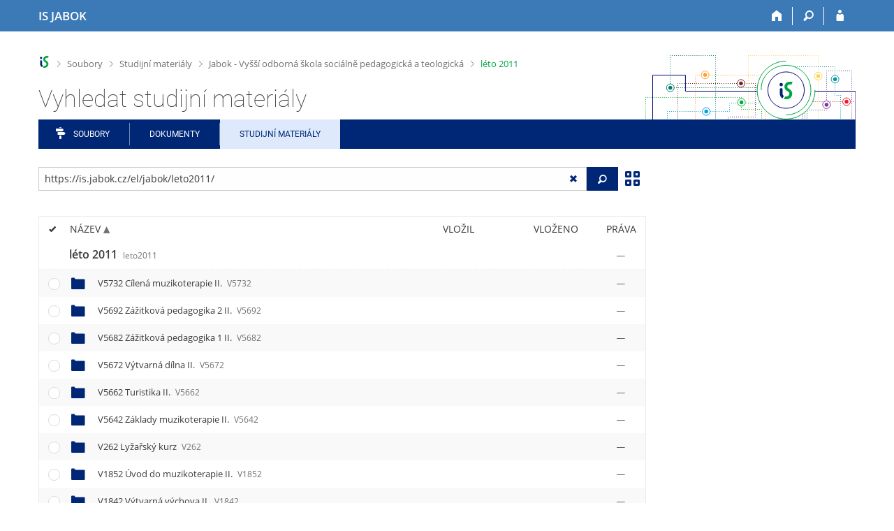

--- FILE ---
content_type: text/html; charset=utf-8
request_url: https://is.jabok.cz/el/jabok/leto2011/?fakulta=JA10;obdobi=59;kod=S1021;predmet=2967;ag=el
body_size: 36241
content:
<!DOCTYPE html>
<html class="no-js" lang="cs">
<head>
<meta content="text/html; charset=utf-8" http-equiv="Content-Type">
<meta content="IE=edge" http-equiv="X-UA-Compatible">
<meta content="width=device-width, initial-scale=1" name="viewport">
<title>Vyhledat studijní materiály</title>
<link href="/favicon.ico" rel="icon" sizes="32x32">
<link href="/favicon.svg" rel="icon" type="image/svg+xml">
<link href="/css/r6/foundation.min.css?_v=ab3b2b3" media="screen,print" rel="stylesheet" type="text/css">
<link href="/css/r/icons/foundation-icons.css?_v=d866a73" media="screen,print" rel="stylesheet" type="text/css">
<link href="/css/r6/prvky.css?_v=bf802ce" media="screen,print" rel="stylesheet" type="text/css">
<link href="/css/r6/r6.css?_v=4e48a84f" media="screen,print" rel="stylesheet" type="text/css">
<link href="/css/r6/motiv/1.css?_v=9421c26" media="screen" rel="stylesheet" type="text/css">
<link href="/css/r6/r6-print.css?_v=d1a07b2" media="print" rel="stylesheet" type="text/css">
<link href="/css/r6/fmgr.css?_v=d0e4395" media="screen,print" rel="stylesheet" type="text/css">
<link href="/css/r6/fmgr-tip-container.css?_v=877281a" media="screen,print" rel="stylesheet" type="text/css">
<link href="/css/r6/fmgr-rozcestnik.css?_v=a4849a2" media="screen,print" rel="stylesheet" type="text/css">
<link href="/css/r6/fmgr-archiv-zp.css?_v=0d9a982" media="screen,print" rel="stylesheet" type="text/css">
<link href="/css/r6/foundation-datepicker.min.css?_v=8c819e4" media="screen,print" rel="stylesheet" type="text/css">
<link href="/css/r6/codemirror.css?_v=b962b38" media="screen,print" rel="stylesheet" type="text/css">
<link href="/css/r6/form/html_editor.css?_v=440011f" media="screen,print" rel="stylesheet" type="text/css">
<link href="/css/r6/form/html_editor_print.css?_v=6d7cde0" media="print" rel="stylesheet" type="text/css">
<link href="/css/r6/form/html_editor_externi.css?_v=5cbd1f6" media="screen,print" rel="stylesheet" type="text/css">
<script src="/js/r6/jquery.js?_v=3736f12"></script>
<script src="/js/error.js?_v=e23fead"></script>
<script src="/js/r6/foundation.js?_v=a06b727"></script>
<script src="/js/clipboard.min.js?_v=aacaa20"></script>
<script src="/js/Jemplate.js?_v=6a0161f"></script>
<script src="/js/JemplateFilters.js?_v=368b967"></script>
<script src="/js/fmgrTemplates.js?_v=9a1e51d"></script>
<script src="/js/fmgrDohledat.js?_v=d033cd1"></script>
<script src="/js/ffmgr.js?_v=c186177"></script>
<script src="/js/ffmgrModal.js?_v=4241d87"></script>
<script src="/js/fssw.js?_v=24f984c"></script>
<script src="/js/r6/foundation-datepicker.min.js?_v=39b0f45"></script>
<script src="/js/chosen.jquery.min.js?_v=3c564f9"></script>
</head>
<body class="cs noauth skola_JA motiv-1 motiv-svetly">
<a href="#sticky_panel" class="show-on-focus print-hide">Přeskočit na horní lištu</a><a href="#hlavicka" class="show-on-focus print-hide">Přeskočit na hlavičku</a><a href="#app_menu_items" class="show-on-focus print-hide">Přeskočit na aplikační menu</a><a href="#app_content" class="show-on-focus print-hide">Přeskočit na obsah</a><a href="#paticka" class="show-on-focus print-hide">Přeskočit na patičku</a>
<div id="content" class="">
	<div id="zdurazneni-sticky" class="zdurazneni-sticky print-hide" role="alert" aria-atomic="true"></div>
	<div id="rows_wrapper">
		<div class="foundation-design-z">
			<nav id="sticky_panel" >
	<div class="row">
		<div class="column">
			<div class="ikony">
				<a href="/?ag=el" class="sticky_home" title="Informační systém Jabok - Vyšší odborné školy sociálně pedagogické a teologické" aria-label="Informační systém Jabok - Vyšší odborné školy sociálně pedagogické a teologické"><span class="sticky_home_text">IS JABOK</span></a>
				<a href="/?fakulta=JA10;obdobi=59;kod=S1021;predmet=2967;ag=el" class="sticky-icon" title="Domů" aria-label="Domů"><i class="house isi-home" aria-hidden="true"></i></a><a href="#" class="sticky-icon prepinac-vyhl float-right" title="Vyhledávání" aria-label="Vyhledávání" data-toggle="is_search"><i class="isi-lupa" aria-hidden="true"></i></a><div id="is_search" class="dropdown-pane bottom search-dropdown" data-dropdown data-close-on-click="true">
	<form method="POST" action="/vyhledavani/" role="search"><INPUT TYPE=hidden NAME="ag" VALUE="el">
		<div class="input-group">
			<input class="input-group-field input_text" type="search" name="search" autocomplete="off" role="searchbox">
			<div id="is_search_x" class="is_input_x input-group-button"><i class="isi-x"></i></div>
			<div class="input-group-button">
				<input type="submit" class="button" value="Vyhledat">
			</div>
		</div>
	</form>
	<div id="is_search_results"></div>
</div><span></span><a href="/auth/el/jabok/leto2011/?fakulta=JA10;obdobi=59;kod=S1021;predmet=2967;ag=el" class="sticky-icon float-right" title="Přihlášení do IS JABOK" aria-label="Přihlášení do IS JABOK"><i class="isi-postava" aria-hidden="true"></i></a>
			</div>
		</div>
	</div>
</nav>
			
			<header class="row hlavicka" id="hlavicka">
	<div class="small-5 medium-3 columns znak skolaJA">
		
	</div>
	<div id="is-prepinace" class="small-7 medium-9 columns">
		
		<div id="prepinace">
        <ul aria-hidden="true" class="is-switch dropdown menu" data-dropdown-menu data-click-open="true" data-closing-time="0" data-autoclose="false" data-disable-hover="true" data-close-on-click="true" data-force-follow="false" data-close-on-click-inside="false" data-alignment="right">
                
                
                
        </ul>
        <ul class="show-for-sr">
                
                
                
        </ul>
</div>
	</div>
</header>
<div class="row" aria-hidden="true">
	<div class="column">
		<a href="#" class="app_header_motiv_switch show-for-medium" title="Změna motivu" aria-label="Změna motivu" data-open="motiv_reveal"><i class="isi-nastaveni isi-inline" aria-hidden="true"></i></a>
		
	</div>
</div><div id="drobecky" class="row">
	<div class="column">
		<span class="wrap"><a href="/?ag=el" class="drobecek_logo" accesskey="0" title="Informační systém JABOK"> </a><span class="sep"> <i class="isi-zobacek-vpravo"></i><span class="show-for-sr">&gt;</span> </span><a href="/soubory/?fakulta=JA10;obdobi=59;kod=S1021;predmet=2967;ag=el" data-x-operace="seznam_agend" accesskey="1">Soubory</a><span class="sep"> <i class="isi-zobacek-vpravo"></i><span class="show-for-sr">&gt;</span> </span><a href="/el" title="" accesskey="2">Studijní materiály</a><span class="sep"> <i class="isi-zobacek-vpravo"></i><span class="show-for-sr">&gt;</span> </span><a href="/el/jabok" accesskey="3" title="">Jabok - Vyšší odborná škola sociálně pedagogická a teologická</a><span class="sep last"> <i class="isi-zobacek-vpravo"></i><span class="show-for-sr">&gt;</span> </span><a href="/el/jabok/leto2011" class="drobecek_app" title="" accesskey="4">léto 2011</a></span>
	</div>
</div><div id="app_header_wrapper" class="row align-justify show-for-medium">
	<div class="medium-12 column">
		<h1 id="app_header"><div class="large-9 xlarge-9"><span id="app_name">Vyhledat studijní materiály</span></div></h1>
	</div>
	<div class="shrink column">
		<div id="app_header_image"></div>
	</div>
</div>

<div class="row">
	<div class="column">
		<div id="app_menu" class="">
			<nav role="navigation" id="app_menu_items" aria-label="Aplikační menu">
	<a href="/soubory/?fakulta=JA10;obdobi=59;kod=S1021;predmet=2967;ag=el" class="polozka app-menu-hidden isi-rozcestnik">Soubory</a><a href="/do/?fakulta=JA10;obdobi=59;kod=S1021;predmet=2967;ag=el" class="polozka app-menu-hidden">Dokumenty</a><a href="/el/?fakulta=JA10;obdobi=59;kod=S1021;predmet=2967;ag=el" class="polozka app-menu-hidden active">Studijní materiály</a>
	<ul role="menu" aria-label="Další položky" class="dropdown menu" data-dropdown-menu id="app_menu_small" data-disable-hover="true" data-autoclose="false" data-click-open="true">
		<li>
			<a href="#">Více</a>
			<ul class="menu">
				<li class='polozka_parent'><a href="/soubory/?fakulta=JA10;obdobi=59;kod=S1021;predmet=2967;ag=el" class="polozka app-menu-hidden isi-rozcestnik">Soubory</a></li><li class='polozka_parent'><a href="/do/?fakulta=JA10;obdobi=59;kod=S1021;predmet=2967;ag=el" class="polozka app-menu-hidden">Dokumenty</a></li><li class='polozka_parent'><a href="/el/?fakulta=JA10;obdobi=59;kod=S1021;predmet=2967;ag=el" class="polozka app-menu-hidden active">Studijní materiály</a></li>
			</ul>
		</li>
	</ul>
</nav>

		</div>
	</div>
</div><!--[if lt IE 9]><div id="prvek_6956243" class="zdurazneni varovani ie_warning"><h3 class="zdurazneni-nadpis">Varování:</h3><h3>Váš prohlížeč Internet Explorer je zastaralý.</h3><p>Jsou známa bezpečnostní rizika a prohlížeč možná nedokáže zobrazit všechny prvky této a dalších webových stránek.</p></div><![endif]-->
		</div>
		<div id="app_content_row" class="row"><main id="app_content" class="column" role="main"><script type="text/javascript">
window.drobeckyRef = [{"href":"/soubory/?fakulta=JA10;obdobi=59;kod=S1021;predmet=2967;ag=el","atributy":{"data-x-operace":"seznam_agend"},"html":"Soubory"},{"html":"Studijní materiály","atributy":{"title":null},"href":"/el"},{"html":"Jabok - Vyšší odborná škola sociálně pedagogická a teologická","href":"/el/jabok","atributy":{"title":null}},{"href":"/el/jabok/leto2011","atributy":{"title":null},"html":"léto 2011"}];
</script>
<div class="row fmgr_top_header">
	<div id="fmgr_nastroje" class="medium-8 large-9 columns">
	</div>

	<div id="ex_vyhledavani" class="ex_vyhledavani show-for-medium medium-4 large-3 columns">
	</div>
</div>
<div class="fmgr_main row">
	<div class="small-12 medium-8 large-9 columns">
		<div id="fmgr_strankovani_nahore" class="fmgr_strankovani"></div>
		<div id="fmgr_notifikace" role="alert" aria-atomic="true"></div>
		<div id="fmgr_seznam" class="fmgr_seznam" role="table" aria-label="Seznam souborů a složek">
		<div id="fmgr_kvota"></div>
			<div class="fmgr_header_container" role="rowgroup">
	<div class="hidescroll">
	<div class="fmgr_header_table">
		<div class="fmgr_header allow_sort" role="row">
			<div class="ch" role="columnheader"><i class="isi-check isi-inline" title="Vybrat vše"></i></div>
			<div class="typ" role="columnheader">&nbsp;</div>
			<div class="nazev sortable sortedup" role="columnheader" data-sort="nazev">Název</div>
			<div class="vlozil sortable " role="columnheader" data-sort="vlozil">Vložil</div>
			<div class="vlozeno sortable " role="columnheader" data-sort="vlozeno">Vloženo</div>
			<div class="prava" role="columnheader">Práva</div>
		</div>
	</div>
	</div>
</div>
<div class="fmgr_body_container">
	<div class="showscroll">
		<div class="fmgr_body_table nadurovne" role="rowgroup">
			
			<div class="fmgr_row aktualni" role="row" aria-label="Položka" data-url="/el/jabok/leto2011/" data-dir="1">
	<div class="ch fmgr_row_div" role="cell" aria-label="Vybrat položku"></div>
	<div class="typ fmgr_row_div" role="cell" aria-label="Obsah položky"><div title="Tato složka. /el/jabok/leto2011/, žádná složka nebo soubor" class="ikona ik_freload"></div></div>
	<div class="nazev fmgr_row_div pocet_ikon_" role="cell" aria-label="Název" title="léto 2011"><span>léto 2011 <span class="nedurazne">leto2011</span></span> </div>
	<div class="vlozil fmgr_row_div" role="cell" aria-label="Vložil"></div>
	<div class="vlozeno fmgr_row_div" title="" role="cell" aria-label="Vloženo"></div>
	<div class="prava fmgr_row_div" role="cell" aria-label="Práva"><div href="#" class="prava_popup" data-prava-url="/el/jabok/leto2011/" aria-label="Nastavená práva"><div class="is-rights"><div class="is-rights-none"></div></div></div>
</div>
</div>

		</div>
		<div class="fmgr_body_table hlavni" role="rowgroup">
			<div class="folder-sep slozky ma-potomky" role="row"><h5>Složky</h5></div>
			<div class="folder-sep slozky" role="row"></div>
			<div class="fmgr_row" role="row" aria-label="Položka" data-url="/el/jabok/leto2011/C3502" data-dir="1">
	<div class="ch fmgr_row_div" role="cell" aria-label="Vybrat položku"></div>
	<div class="typ fmgr_row_div" role="cell" aria-label="Obsah položky"><div title="Složka /el/jabok/leto2011/C3502, žádná složka nebo soubor" class="ikona isi-folder"></div></div>
	<div class="nazev fmgr_row_div pocet_ikon_" role="cell" aria-label="Název" title="C3502 Diplomní seminář a metodické vedení práce  II."><a href="/el/jabok/leto2011/C3502?fakulta=JA10;obdobi=59;kod=S1021;predmet=2967;ag=el">C3502 Diplomní seminář a metodické vedení práce  II. <span class="nedurazne">C3502</span></a> </div>
	<div class="vlozil fmgr_row_div" role="cell" aria-label="Vložil"></div>
	<div class="vlozeno fmgr_row_div" title="" role="cell" aria-label="Vloženo"></div>
	<div class="prava fmgr_row_div" role="cell" aria-label="Práva"><div href="#" class="prava_popup" data-prava-url="/el/jabok/leto2011/C3502" aria-label="Nastavená práva"><div class="is-rights"><div class="is-rights-none"></div></div></div>
</div>
</div>
<div class="fmgr_row" role="row" aria-label="Položka" data-url="/el/jabok/leto2011/J1412" data-dir="1">
	<div class="ch fmgr_row_div" role="cell" aria-label="Vybrat položku"></div>
	<div class="typ fmgr_row_div" role="cell" aria-label="Obsah položky"><div title="Složka /el/jabok/leto2011/J1412, žádná složka nebo soubor" class="ikona isi-folder"></div></div>
	<div class="nazev fmgr_row_div pocet_ikon_" role="cell" aria-label="Název" title="J1412 Anglický jazyk II."><a href="/el/jabok/leto2011/J1412?fakulta=JA10;obdobi=59;kod=S1021;predmet=2967;ag=el">J1412 Anglický jazyk II. <span class="nedurazne">J1412</span></a> </div>
	<div class="vlozil fmgr_row_div" role="cell" aria-label="Vložil"></div>
	<div class="vlozeno fmgr_row_div" title="" role="cell" aria-label="Vloženo"></div>
	<div class="prava fmgr_row_div" role="cell" aria-label="Práva"><div href="#" class="prava_popup" data-prava-url="/el/jabok/leto2011/J1412" aria-label="Nastavená práva"><div class="is-rights"><div class="is-rights-none"></div></div></div>
</div>
</div>
<div class="fmgr_row" role="row" aria-label="Položka" data-url="/el/jabok/leto2011/J1422" data-dir="1">
	<div class="ch fmgr_row_div" role="cell" aria-label="Vybrat položku"></div>
	<div class="typ fmgr_row_div" role="cell" aria-label="Obsah položky"><div title="Složka /el/jabok/leto2011/J1422, žádná složka nebo soubor" class="ikona isi-folder"></div></div>
	<div class="nazev fmgr_row_div pocet_ikon_" role="cell" aria-label="Název" title="J1422 Německý jazyk II."><a href="/el/jabok/leto2011/J1422?fakulta=JA10;obdobi=59;kod=S1021;predmet=2967;ag=el">J1422 Německý jazyk II. <span class="nedurazne">J1422</span></a> </div>
	<div class="vlozil fmgr_row_div" role="cell" aria-label="Vložil"></div>
	<div class="vlozeno fmgr_row_div" title="" role="cell" aria-label="Vloženo"></div>
	<div class="prava fmgr_row_div" role="cell" aria-label="Práva"><div href="#" class="prava_popup" data-prava-url="/el/jabok/leto2011/J1422" aria-label="Nastavená práva"><div class="is-rights"><div class="is-rights-none"></div></div></div>
</div>
</div>
<div class="fmgr_row" role="row" aria-label="Položka" data-url="/el/jabok/leto2011/J2412" data-dir="1">
	<div class="ch fmgr_row_div" role="cell" aria-label="Vybrat položku"></div>
	<div class="typ fmgr_row_div" role="cell" aria-label="Obsah položky"><div title="Složka /el/jabok/leto2011/J2412, žádná složka nebo soubor" class="ikona isi-folder"></div></div>
	<div class="nazev fmgr_row_div pocet_ikon_" role="cell" aria-label="Název" title="J2412 Anglický jazyk IV."><a href="/el/jabok/leto2011/J2412?fakulta=JA10;obdobi=59;kod=S1021;predmet=2967;ag=el">J2412 Anglický jazyk IV. <span class="nedurazne">J2412</span></a> </div>
	<div class="vlozil fmgr_row_div" role="cell" aria-label="Vložil"></div>
	<div class="vlozeno fmgr_row_div" title="" role="cell" aria-label="Vloženo"></div>
	<div class="prava fmgr_row_div" role="cell" aria-label="Práva"><div href="#" class="prava_popup" data-prava-url="/el/jabok/leto2011/J2412" aria-label="Nastavená práva"><div class="is-rights"><div class="is-rights-none"></div></div></div>
</div>
</div>
<div class="fmgr_row" role="row" aria-label="Položka" data-url="/el/jabok/leto2011/J2422" data-dir="1">
	<div class="ch fmgr_row_div" role="cell" aria-label="Vybrat položku"></div>
	<div class="typ fmgr_row_div" role="cell" aria-label="Obsah položky"><div title="Složka /el/jabok/leto2011/J2422, žádná složka nebo soubor" class="ikona isi-folder"></div></div>
	<div class="nazev fmgr_row_div pocet_ikon_" role="cell" aria-label="Název" title="J2422 Německý jazyk IV."><a href="/el/jabok/leto2011/J2422?fakulta=JA10;obdobi=59;kod=S1021;predmet=2967;ag=el">J2422 Německý jazyk IV. <span class="nedurazne">J2422</span></a> </div>
	<div class="vlozil fmgr_row_div" role="cell" aria-label="Vložil"></div>
	<div class="vlozeno fmgr_row_div" title="" role="cell" aria-label="Vloženo"></div>
	<div class="prava fmgr_row_div" role="cell" aria-label="Práva"><div href="#" class="prava_popup" data-prava-url="/el/jabok/leto2011/J2422" aria-label="Nastavená práva"><div class="is-rights"><div class="is-rights-none"></div></div></div>
</div>
</div>
<div class="fmgr_row" role="row" aria-label="Položka" data-url="/el/jabok/leto2011/J3412" data-dir="1">
	<div class="ch fmgr_row_div" role="cell" aria-label="Vybrat položku"></div>
	<div class="typ fmgr_row_div" role="cell" aria-label="Obsah položky"><div title="Složka /el/jabok/leto2011/J3412, žádná složka nebo soubor" class="ikona isi-folder"></div></div>
	<div class="nazev fmgr_row_div pocet_ikon_" role="cell" aria-label="Název" title="J3412 Anglický jazyk VI."><a href="/el/jabok/leto2011/J3412?fakulta=JA10;obdobi=59;kod=S1021;predmet=2967;ag=el">J3412 Anglický jazyk VI. <span class="nedurazne">J3412</span></a> </div>
	<div class="vlozil fmgr_row_div" role="cell" aria-label="Vložil"></div>
	<div class="vlozeno fmgr_row_div" title="" role="cell" aria-label="Vloženo"></div>
	<div class="prava fmgr_row_div" role="cell" aria-label="Práva"><div href="#" class="prava_popup" data-prava-url="/el/jabok/leto2011/J3412" aria-label="Nastavená práva"><div class="is-rights"><div class="is-rights-none"></div></div></div>
</div>
</div>
<div class="fmgr_row" role="row" aria-label="Položka" data-url="/el/jabok/leto2011/J3422" data-dir="1">
	<div class="ch fmgr_row_div" role="cell" aria-label="Vybrat položku"></div>
	<div class="typ fmgr_row_div" role="cell" aria-label="Obsah položky"><div title="Složka /el/jabok/leto2011/J3422, žádná složka nebo soubor" class="ikona isi-folder"></div></div>
	<div class="nazev fmgr_row_div pocet_ikon_" role="cell" aria-label="Název" title="J3422 Německý jazyk VI."><a href="/el/jabok/leto2011/J3422?fakulta=JA10;obdobi=59;kod=S1021;predmet=2967;ag=el">J3422 Německý jazyk VI. <span class="nedurazne">J3422</span></a> </div>
	<div class="vlozil fmgr_row_div" role="cell" aria-label="Vložil"></div>
	<div class="vlozeno fmgr_row_div" title="" role="cell" aria-label="Vloženo"></div>
	<div class="prava fmgr_row_div" role="cell" aria-label="Práva"><div href="#" class="prava_popup" data-prava-url="/el/jabok/leto2011/J3422" aria-label="Nastavená práva"><div class="is-rights"><div class="is-rights-none"></div></div></div>
</div>
</div>
<div class="fmgr_row" role="row" aria-label="Položka" data-url="/el/jabok/leto2011/J547" data-dir="1">
	<div class="ch fmgr_row_div" role="cell" aria-label="Vybrat položku"></div>
	<div class="typ fmgr_row_div" role="cell" aria-label="Obsah položky"><div title="Složka /el/jabok/leto2011/J547, žádná složka nebo soubor" class="ikona isi-folder"></div></div>
	<div class="nazev fmgr_row_div pocet_ikon_" role="cell" aria-label="Název" title="J547 Sociální práce v evropském kontextu"><a href="/el/jabok/leto2011/J547?fakulta=JA10;obdobi=59;kod=S1021;predmet=2967;ag=el">J547 Sociální práce v evropském kontextu <span class="nedurazne">J547</span></a> </div>
	<div class="vlozil fmgr_row_div" role="cell" aria-label="Vložil"></div>
	<div class="vlozeno fmgr_row_div" title="" role="cell" aria-label="Vloženo"></div>
	<div class="prava fmgr_row_div" role="cell" aria-label="Práva"><div href="#" class="prava_popup" data-prava-url="/el/jabok/leto2011/J547" aria-label="Nastavená práva"><div class="is-rights"><div class="is-rights-none"></div></div></div>
</div>
</div>
<div class="fmgr_row" role="row" aria-label="Položka" data-url="/el/jabok/leto2011/J548" data-dir="1">
	<div class="ch fmgr_row_div" role="cell" aria-label="Vybrat položku"></div>
	<div class="typ fmgr_row_div" role="cell" aria-label="Obsah položky"><div title="Složka /el/jabok/leto2011/J548, žádná složka nebo soubor" class="ikona isi-folder"></div></div>
	<div class="nazev fmgr_row_div pocet_ikon_" role="cell" aria-label="Název" title="J548 Exkurze Nürnberg"><a href="/el/jabok/leto2011/J548?fakulta=JA10;obdobi=59;kod=S1021;predmet=2967;ag=el">J548 Exkurze Nürnberg <span class="nedurazne">J548</span></a> </div>
	<div class="vlozil fmgr_row_div" role="cell" aria-label="Vložil"></div>
	<div class="vlozeno fmgr_row_div" title="" role="cell" aria-label="Vloženo"></div>
	<div class="prava fmgr_row_div" role="cell" aria-label="Práva"><div href="#" class="prava_popup" data-prava-url="/el/jabok/leto2011/J548" aria-label="Nastavená práva"><div class="is-rights"><div class="is-rights-none"></div></div></div>
</div>
</div>
<div class="fmgr_row" role="row" aria-label="Položka" data-url="/el/jabok/leto2011/RJ259" data-dir="1">
	<div class="ch fmgr_row_div" role="cell" aria-label="Vybrat položku"></div>
	<div class="typ fmgr_row_div" role="cell" aria-label="Obsah položky"><div title="Složka /el/jabok/leto2011/RJ259, žádná složka nebo soubor" class="ikona isi-folder"></div></div>
	<div class="nazev fmgr_row_div pocet_ikon_" role="cell" aria-label="Název" title="RJ259 Biblistika II."><a href="/el/jabok/leto2011/RJ259?fakulta=JA10;obdobi=59;kod=S1021;predmet=2967;ag=el">RJ259 Biblistika II. <span class="nedurazne">RJ259</span></a> </div>
	<div class="vlozil fmgr_row_div" role="cell" aria-label="Vložil"></div>
	<div class="vlozeno fmgr_row_div" title="" role="cell" aria-label="Vloženo"></div>
	<div class="prava fmgr_row_div" role="cell" aria-label="Práva"><div href="#" class="prava_popup" data-prava-url="/el/jabok/leto2011/RJ259" aria-label="Nastavená práva"><div class="is-rights"><div class="is-rights-none"></div></div></div>
</div>
</div>
<div class="fmgr_row" role="row" aria-label="Položka" data-url="/el/jabok/leto2011/RJ3372" data-dir="1">
	<div class="ch fmgr_row_div" role="cell" aria-label="Vybrat položku"></div>
	<div class="typ fmgr_row_div" role="cell" aria-label="Obsah položky"><div title="Složka /el/jabok/leto2011/RJ3372, žádná složka nebo soubor" class="ikona isi-folder"></div></div>
	<div class="nazev fmgr_row_div pocet_ikon_" role="cell" aria-label="Název" title="RJ3372 Teologická etika pro praxi II."><a href="/el/jabok/leto2011/RJ3372?fakulta=JA10;obdobi=59;kod=S1021;predmet=2967;ag=el">RJ3372 Teologická etika pro praxi II. <span class="nedurazne">RJ3372</span></a> </div>
	<div class="vlozil fmgr_row_div" role="cell" aria-label="Vložil"></div>
	<div class="vlozeno fmgr_row_div" title="" role="cell" aria-label="Vloženo"></div>
	<div class="prava fmgr_row_div" role="cell" aria-label="Práva"><div href="#" class="prava_popup" data-prava-url="/el/jabok/leto2011/RJ3372" aria-label="Nastavená práva"><div class="is-rights"><div class="is-rights-none"></div></div></div>
</div>
</div>
<div class="fmgr_row" role="row" aria-label="Položka" data-url="/el/jabok/leto2011/RJ3402" data-dir="1">
	<div class="ch fmgr_row_div" role="cell" aria-label="Vybrat položku"></div>
	<div class="typ fmgr_row_div" role="cell" aria-label="Obsah položky"><div title="Složka /el/jabok/leto2011/RJ3402, žádná složka nebo soubor" class="ikona isi-folder"></div></div>
	<div class="nazev fmgr_row_div pocet_ikon_" role="cell" aria-label="Název" title="RJ3402 Praktická teologie II."><a href="/el/jabok/leto2011/RJ3402?fakulta=JA10;obdobi=59;kod=S1021;predmet=2967;ag=el">RJ3402 Praktická teologie II. <span class="nedurazne">RJ3402</span></a> </div>
	<div class="vlozil fmgr_row_div" role="cell" aria-label="Vložil"></div>
	<div class="vlozeno fmgr_row_div" title="" role="cell" aria-label="Vloženo"></div>
	<div class="prava fmgr_row_div" role="cell" aria-label="Práva"><div href="#" class="prava_popup" data-prava-url="/el/jabok/leto2011/RJ3402" aria-label="Nastavená práva"><div class="is-rights"><div class="is-rights-none"></div></div></div>
</div>
</div>
<div class="fmgr_row" role="row" aria-label="Položka" data-url="/el/jabok/leto2011/RJ368" data-dir="1">
	<div class="ch fmgr_row_div" role="cell" aria-label="Vybrat položku"></div>
	<div class="typ fmgr_row_div" role="cell" aria-label="Obsah položky"><div title="Složka /el/jabok/leto2011/RJ368, žádná složka nebo soubor" class="ikona isi-folder"></div></div>
	<div class="nazev fmgr_row_div pocet_ikon_" role="cell" aria-label="Název" title="RJ368 Psychosociální krizová pomoc"><a href="/el/jabok/leto2011/RJ368?fakulta=JA10;obdobi=59;kod=S1021;predmet=2967;ag=el">RJ368 Psychosociální krizová pomoc <span class="nedurazne">RJ368</span></a> </div>
	<div class="vlozil fmgr_row_div" role="cell" aria-label="Vložil"></div>
	<div class="vlozeno fmgr_row_div" title="" role="cell" aria-label="Vloženo"></div>
	<div class="prava fmgr_row_div" role="cell" aria-label="Práva"><div href="#" class="prava_popup" data-prava-url="/el/jabok/leto2011/RJ368" aria-label="Nastavená práva"><div class="is-rights"><div class="is-rights-none"></div></div></div>
</div>
</div>
<div class="fmgr_row" role="row" aria-label="Položka" data-url="/el/jabok/leto2011/S1012" data-dir="1">
	<div class="ch fmgr_row_div" role="cell" aria-label="Vybrat položku"></div>
	<div class="typ fmgr_row_div" role="cell" aria-label="Obsah položky"><div title="Složka /el/jabok/leto2011/S1012, žádná složka nebo soubor" class="ikona isi-folder"></div></div>
	<div class="nazev fmgr_row_div pocet_ikon_" role="cell" aria-label="Název" title="S1012 Pedagogika II."><a href="/el/jabok/leto2011/S1012?fakulta=JA10;obdobi=59;kod=S1021;predmet=2967;ag=el">S1012 Pedagogika II. <span class="nedurazne">S1012</span></a> </div>
	<div class="vlozil fmgr_row_div" role="cell" aria-label="Vložil"></div>
	<div class="vlozeno fmgr_row_div" title="" role="cell" aria-label="Vloženo"></div>
	<div class="prava fmgr_row_div" role="cell" aria-label="Práva"><div href="#" class="prava_popup" data-prava-url="/el/jabok/leto2011/S1012" aria-label="Nastavená práva"><div class="is-rights"><div class="is-rights-none"></div></div></div>
</div>
</div>
<div class="fmgr_row" role="row" aria-label="Položka" data-url="/el/jabok/leto2011/S1022" data-dir="1">
	<div class="ch fmgr_row_div" role="cell" aria-label="Vybrat položku"></div>
	<div class="typ fmgr_row_div" role="cell" aria-label="Obsah položky"><div title="Složka /el/jabok/leto2011/S1022, žádná složka nebo soubor" class="ikona isi-folder"></div></div>
	<div class="nazev fmgr_row_div pocet_ikon_" role="cell" aria-label="Název" title="S1022 Speciální pedagogika II."><a href="/el/jabok/leto2011/S1022?fakulta=JA10;obdobi=59;kod=S1021;predmet=2967;ag=el">S1022 Speciální pedagogika II. <span class="nedurazne">S1022</span></a> </div>
	<div class="vlozil fmgr_row_div" role="cell" aria-label="Vložil"></div>
	<div class="vlozeno fmgr_row_div" title="" role="cell" aria-label="Vloženo"></div>
	<div class="prava fmgr_row_div" role="cell" aria-label="Práva"><div href="#" class="prava_popup" data-prava-url="/el/jabok/leto2011/S1022" aria-label="Nastavená práva"><div class="is-rights"><div class="is-rights-none"></div></div></div>
</div>
</div>
<div class="fmgr_row" role="row" aria-label="Položka" data-url="/el/jabok/leto2011/S1032" data-dir="1">
	<div class="ch fmgr_row_div" role="cell" aria-label="Vybrat položku"></div>
	<div class="typ fmgr_row_div" role="cell" aria-label="Obsah položky"><div title="Složka /el/jabok/leto2011/S1032, žádná složka nebo soubor" class="ikona isi-folder"></div></div>
	<div class="nazev fmgr_row_div pocet_ikon_" role="cell" aria-label="Název" title="S1032 Sociologie II."><a href="/el/jabok/leto2011/S1032?fakulta=JA10;obdobi=59;kod=S1021;predmet=2967;ag=el">S1032 Sociologie II. <span class="nedurazne">S1032</span></a> </div>
	<div class="vlozil fmgr_row_div" role="cell" aria-label="Vložil"></div>
	<div class="vlozeno fmgr_row_div" title="" role="cell" aria-label="Vloženo"></div>
	<div class="prava fmgr_row_div" role="cell" aria-label="Práva"><div href="#" class="prava_popup" data-prava-url="/el/jabok/leto2011/S1032" aria-label="Nastavená práva"><div class="is-rights"><div class="is-rights-none"></div></div></div>
</div>
</div>
<div class="fmgr_row" role="row" aria-label="Položka" data-url="/el/jabok/leto2011/S105" data-dir="1">
	<div class="ch fmgr_row_div" role="cell" aria-label="Vybrat položku"></div>
	<div class="typ fmgr_row_div" role="cell" aria-label="Obsah položky"><div title="Složka /el/jabok/leto2011/S105, žádná složka nebo soubor" class="ikona isi-folder"></div></div>
	<div class="nazev fmgr_row_div pocet_ikon_" role="cell" aria-label="Název" title="S105 Sociální psychologie"><a href="/el/jabok/leto2011/S105?fakulta=JA10;obdobi=59;kod=S1021;predmet=2967;ag=el">S105 Sociální psychologie <span class="nedurazne">S105</span></a> </div>
	<div class="vlozil fmgr_row_div" role="cell" aria-label="Vložil"></div>
	<div class="vlozeno fmgr_row_div" title="" role="cell" aria-label="Vloženo"></div>
	<div class="prava fmgr_row_div" role="cell" aria-label="Práva"><div href="#" class="prava_popup" data-prava-url="/el/jabok/leto2011/S105" aria-label="Nastavená práva"><div class="is-rights"><div class="is-rights-none"></div></div></div>
</div>
</div>
<div class="fmgr_row" role="row" aria-label="Položka" data-url="/el/jabok/leto2011/S1062" data-dir="1">
	<div class="ch fmgr_row_div" role="cell" aria-label="Vybrat položku"></div>
	<div class="typ fmgr_row_div" role="cell" aria-label="Obsah položky"><div title="Složka /el/jabok/leto2011/S1062, žádná složka nebo soubor" class="ikona isi-folder"></div></div>
	<div class="nazev fmgr_row_div pocet_ikon_" role="cell" aria-label="Název" title="S1062 Biologie II."><a href="/el/jabok/leto2011/S1062?fakulta=JA10;obdobi=59;kod=S1021;predmet=2967;ag=el">S1062 Biologie II. <span class="nedurazne">S1062</span></a> </div>
	<div class="vlozil fmgr_row_div" role="cell" aria-label="Vložil"></div>
	<div class="vlozeno fmgr_row_div" title="" role="cell" aria-label="Vloženo"></div>
	<div class="prava fmgr_row_div" role="cell" aria-label="Práva"><div href="#" class="prava_popup" data-prava-url="/el/jabok/leto2011/S1062" aria-label="Nastavená práva"><div class="is-rights"><div class="is-rights-none"></div></div></div>
</div>
</div>
<div class="fmgr_row" role="row" aria-label="Položka" data-url="/el/jabok/leto2011/S1092" data-dir="1">
	<div class="ch fmgr_row_div" role="cell" aria-label="Vybrat položku"></div>
	<div class="typ fmgr_row_div" role="cell" aria-label="Obsah položky"><div title="Složka /el/jabok/leto2011/S1092, žádná složka nebo soubor" class="ikona isi-folder"></div></div>
	<div class="nazev fmgr_row_div pocet_ikon_" role="cell" aria-label="Název" title="S1092 Metodický a supervizní seminář k praxi II."><a href="/el/jabok/leto2011/S1092?fakulta=JA10;obdobi=59;kod=S1021;predmet=2967;ag=el">S1092 Metodický a supervizní seminář k praxi II. <span class="nedurazne">S1092</span></a> </div>
	<div class="vlozil fmgr_row_div" role="cell" aria-label="Vložil"></div>
	<div class="vlozeno fmgr_row_div" title="" role="cell" aria-label="Vloženo"></div>
	<div class="prava fmgr_row_div" role="cell" aria-label="Práva"><div href="#" class="prava_popup" data-prava-url="/el/jabok/leto2011/S1092" aria-label="Nastavená práva"><div class="is-rights"><div class="is-rights-none"></div></div></div>
</div>
</div>
<div class="fmgr_row" role="row" aria-label="Položka" data-url="/el/jabok/leto2011/S1102" data-dir="1">
	<div class="ch fmgr_row_div" role="cell" aria-label="Vybrat položku"></div>
	<div class="typ fmgr_row_div" role="cell" aria-label="Obsah položky"><div title="Složka /el/jabok/leto2011/S1102, žádná složka nebo soubor" class="ikona isi-folder"></div></div>
	<div class="nazev fmgr_row_div pocet_ikon_" role="cell" aria-label="Název" title="S1102 Sociálně pedagogická praxe II."><a href="/el/jabok/leto2011/S1102?fakulta=JA10;obdobi=59;kod=S1021;predmet=2967;ag=el">S1102 Sociálně pedagogická praxe II. <span class="nedurazne">S1102</span></a> </div>
	<div class="vlozil fmgr_row_div" role="cell" aria-label="Vložil"></div>
	<div class="vlozeno fmgr_row_div" title="" role="cell" aria-label="Vloženo"></div>
	<div class="prava fmgr_row_div" role="cell" aria-label="Práva"><div href="#" class="prava_popup" data-prava-url="/el/jabok/leto2011/S1102" aria-label="Nastavená práva"><div class="is-rights"><div class="is-rights-none"></div></div></div>
</div>
</div>
<div class="fmgr_row" role="row" aria-label="Položka" data-url="/el/jabok/leto2011/S111" data-dir="1">
	<div class="ch fmgr_row_div" role="cell" aria-label="Vybrat položku"></div>
	<div class="typ fmgr_row_div" role="cell" aria-label="Obsah položky"><div title="Složka /el/jabok/leto2011/S111, žádná složka nebo soubor" class="ikona isi-folder"></div></div>
	<div class="nazev fmgr_row_div pocet_ikon_" role="cell" aria-label="Název" title="S111 Kurz první pomoci"><a href="/el/jabok/leto2011/S111?fakulta=JA10;obdobi=59;kod=S1021;predmet=2967;ag=el">S111 Kurz první pomoci <span class="nedurazne">S111</span></a> </div>
	<div class="vlozil fmgr_row_div" role="cell" aria-label="Vložil"></div>
	<div class="vlozeno fmgr_row_div" title="" role="cell" aria-label="Vloženo"></div>
	<div class="prava fmgr_row_div" role="cell" aria-label="Práva"><div href="#" class="prava_popup" data-prava-url="/el/jabok/leto2011/S111" aria-label="Nastavená práva"><div class="is-rights"><div class="is-rights-none"></div></div></div>
</div>
</div>
<div class="fmgr_row" role="row" aria-label="Položka" data-url="/el/jabok/leto2011/S202" data-dir="1">
	<div class="ch fmgr_row_div" role="cell" aria-label="Vybrat položku"></div>
	<div class="typ fmgr_row_div" role="cell" aria-label="Obsah položky"><div title="Složka /el/jabok/leto2011/S202, žádná složka nebo soubor" class="ikona isi-folder"></div></div>
	<div class="nazev fmgr_row_div pocet_ikon_" role="cell" aria-label="Název" title="S202 Poradenství v sociální práci"><a href="/el/jabok/leto2011/S202?fakulta=JA10;obdobi=59;kod=S1021;predmet=2967;ag=el">S202 Poradenství v sociální práci <span class="nedurazne">S202</span></a> </div>
	<div class="vlozil fmgr_row_div" role="cell" aria-label="Vložil"></div>
	<div class="vlozeno fmgr_row_div" title="" role="cell" aria-label="Vloženo"></div>
	<div class="prava fmgr_row_div" role="cell" aria-label="Práva"><div href="#" class="prava_popup" data-prava-url="/el/jabok/leto2011/S202" aria-label="Nastavená práva"><div class="is-rights"><div class="is-rights-none"></div></div></div>
</div>
</div>
<div class="fmgr_row" role="row" aria-label="Položka" data-url="/el/jabok/leto2011/S2032" data-dir="1">
	<div class="ch fmgr_row_div" role="cell" aria-label="Vybrat položku"></div>
	<div class="typ fmgr_row_div" role="cell" aria-label="Obsah položky"><div title="Složka /el/jabok/leto2011/S2032, žádná složka nebo soubor" class="ikona isi-folder"></div></div>
	<div class="nazev fmgr_row_div pocet_ikon_" role="cell" aria-label="Název" title="S2032 Základy práva II."><a href="/el/jabok/leto2011/S2032?fakulta=JA10;obdobi=59;kod=S1021;predmet=2967;ag=el">S2032 Základy práva II. <span class="nedurazne">S2032</span></a> </div>
	<div class="vlozil fmgr_row_div" role="cell" aria-label="Vložil"></div>
	<div class="vlozeno fmgr_row_div" title="" role="cell" aria-label="Vloženo"></div>
	<div class="prava fmgr_row_div" role="cell" aria-label="Práva"><div href="#" class="prava_popup" data-prava-url="/el/jabok/leto2011/S2032" aria-label="Nastavená práva"><div class="is-rights"><div class="is-rights-none"></div></div></div>
</div>
</div>
<div class="fmgr_row" role="row" aria-label="Položka" data-url="/el/jabok/leto2011/S2042" data-dir="1">
	<div class="ch fmgr_row_div" role="cell" aria-label="Vybrat položku"></div>
	<div class="typ fmgr_row_div" role="cell" aria-label="Obsah položky"><div title="Složka /el/jabok/leto2011/S2042, žádná složka nebo soubor" class="ikona isi-folder"></div></div>
	<div class="nazev fmgr_row_div pocet_ikon_" role="cell" aria-label="Název" title="S2042 Rizikové skupiny II."><a href="/el/jabok/leto2011/S2042?fakulta=JA10;obdobi=59;kod=S1021;predmet=2967;ag=el">S2042 Rizikové skupiny II. <span class="nedurazne">S2042</span></a> </div>
	<div class="vlozil fmgr_row_div" role="cell" aria-label="Vložil"></div>
	<div class="vlozeno fmgr_row_div" title="" role="cell" aria-label="Vloženo"></div>
	<div class="prava fmgr_row_div" role="cell" aria-label="Práva"><div href="#" class="prava_popup" data-prava-url="/el/jabok/leto2011/S2042" aria-label="Nastavená práva"><div class="is-rights"><div class="is-rights-none"></div></div></div>
</div>
</div>
<div class="fmgr_row" role="row" aria-label="Položka" data-url="/el/jabok/leto2011/S2062" data-dir="1">
	<div class="ch fmgr_row_div" role="cell" aria-label="Vybrat položku"></div>
	<div class="typ fmgr_row_div" role="cell" aria-label="Obsah položky"><div title="Složka /el/jabok/leto2011/S2062, žádná složka nebo soubor" class="ikona isi-folder"></div></div>
	<div class="nazev fmgr_row_div pocet_ikon_" role="cell" aria-label="Název" title="S2062 Sociální politika II."><a href="/el/jabok/leto2011/S2062?fakulta=JA10;obdobi=59;kod=S1021;predmet=2967;ag=el">S2062 Sociální politika II. <span class="nedurazne">S2062</span></a> </div>
	<div class="vlozil fmgr_row_div" role="cell" aria-label="Vložil"></div>
	<div class="vlozeno fmgr_row_div" title="" role="cell" aria-label="Vloženo"></div>
	<div class="prava fmgr_row_div" role="cell" aria-label="Práva"><div href="#" class="prava_popup" data-prava-url="/el/jabok/leto2011/S2062" aria-label="Nastavená práva"><div class="is-rights"><div class="is-rights-none"></div></div></div>
</div>
</div>
<div class="fmgr_row" role="row" aria-label="Položka" data-url="/el/jabok/leto2011/S207" data-dir="1">
	<div class="ch fmgr_row_div" role="cell" aria-label="Vybrat položku"></div>
	<div class="typ fmgr_row_div" role="cell" aria-label="Obsah položky"><div title="Složka /el/jabok/leto2011/S207, žádná složka nebo soubor" class="ikona isi-folder"></div></div>
	<div class="nazev fmgr_row_div pocet_ikon_" role="cell" aria-label="Název" title="S207 Metody sociálních výzkumů"><a href="/el/jabok/leto2011/S207?fakulta=JA10;obdobi=59;kod=S1021;predmet=2967;ag=el">S207 Metody sociálních výzkumů <span class="nedurazne">S207</span></a> </div>
	<div class="vlozil fmgr_row_div" role="cell" aria-label="Vložil"></div>
	<div class="vlozeno fmgr_row_div" title="" role="cell" aria-label="Vloženo"></div>
	<div class="prava fmgr_row_div" role="cell" aria-label="Práva"><div href="#" class="prava_popup" data-prava-url="/el/jabok/leto2011/S207" aria-label="Nastavená práva"><div class="is-rights"><div class="is-rights-none"></div></div></div>
</div>
</div>
<div class="fmgr_row" role="row" aria-label="Položka" data-url="/el/jabok/leto2011/S2092" data-dir="1">
	<div class="ch fmgr_row_div" role="cell" aria-label="Vybrat položku"></div>
	<div class="typ fmgr_row_div" role="cell" aria-label="Obsah položky"><div title="Složka /el/jabok/leto2011/S2092, žádná složka nebo soubor" class="ikona isi-folder"></div></div>
	<div class="nazev fmgr_row_div pocet_ikon_" role="cell" aria-label="Název" title="S2092 Metodický a supervizní seminář k praxi IV."><a href="/el/jabok/leto2011/S2092?fakulta=JA10;obdobi=59;kod=S1021;predmet=2967;ag=el">S2092 Metodický a supervizní seminář k praxi IV. <span class="nedurazne">S2092</span></a> </div>
	<div class="vlozil fmgr_row_div" role="cell" aria-label="Vložil"></div>
	<div class="vlozeno fmgr_row_div" title="" role="cell" aria-label="Vloženo"></div>
	<div class="prava fmgr_row_div" role="cell" aria-label="Práva"><div href="#" class="prava_popup" data-prava-url="/el/jabok/leto2011/S2092" aria-label="Nastavená práva"><div class="is-rights"><div class="is-rights-none"></div></div></div>
</div>
</div>
<div class="fmgr_row" role="row" aria-label="Položka" data-url="/el/jabok/leto2011/S2102" data-dir="1">
	<div class="ch fmgr_row_div" role="cell" aria-label="Vybrat položku"></div>
	<div class="typ fmgr_row_div" role="cell" aria-label="Obsah položky"><div title="Složka /el/jabok/leto2011/S2102, žádná složka nebo soubor" class="ikona isi-folder"></div></div>
	<div class="nazev fmgr_row_div pocet_ikon_" role="cell" aria-label="Název" title="S2102 Sociálně pedagogická praxe IV."><a href="/el/jabok/leto2011/S2102?fakulta=JA10;obdobi=59;kod=S1021;predmet=2967;ag=el">S2102 Sociálně pedagogická praxe IV. <span class="nedurazne">S2102</span></a> </div>
	<div class="vlozil fmgr_row_div" role="cell" aria-label="Vložil"></div>
	<div class="vlozeno fmgr_row_div" title="" role="cell" aria-label="Vloženo"></div>
	<div class="prava fmgr_row_div" role="cell" aria-label="Práva"><div href="#" class="prava_popup" data-prava-url="/el/jabok/leto2011/S2102" aria-label="Nastavená práva"><div class="is-rights"><div class="is-rights-none"></div></div></div>
</div>
</div>
<div class="fmgr_row" role="row" aria-label="Položka" data-url="/el/jabok/leto2011/S211" data-dir="1">
	<div class="ch fmgr_row_div" role="cell" aria-label="Vybrat položku"></div>
	<div class="typ fmgr_row_div" role="cell" aria-label="Obsah položky"><div title="Složka /el/jabok/leto2011/S211, žádná složka nebo soubor" class="ikona isi-folder"></div></div>
	<div class="nazev fmgr_row_div pocet_ikon_" role="cell" aria-label="Název" title="S211 Prázdninová praxe I"><a href="/el/jabok/leto2011/S211?fakulta=JA10;obdobi=59;kod=S1021;predmet=2967;ag=el">S211 Prázdninová praxe I <span class="nedurazne">S211</span></a> </div>
	<div class="vlozil fmgr_row_div" role="cell" aria-label="Vložil"></div>
	<div class="vlozeno fmgr_row_div" title="" role="cell" aria-label="Vloženo"></div>
	<div class="prava fmgr_row_div" role="cell" aria-label="Práva"><div href="#" class="prava_popup" data-prava-url="/el/jabok/leto2011/S211" aria-label="Nastavená práva"><div class="is-rights"><div class="is-rights-none"></div></div></div>
</div>
</div>
<div class="fmgr_row" role="row" aria-label="Položka" data-url="/el/jabok/leto2011/S212" data-dir="1">
	<div class="ch fmgr_row_div" role="cell" aria-label="Vybrat položku"></div>
	<div class="typ fmgr_row_div" role="cell" aria-label="Obsah položky"><div title="Složka /el/jabok/leto2011/S212, žádná složka nebo soubor" class="ikona isi-folder"></div></div>
	<div class="nazev fmgr_row_div pocet_ikon_" role="cell" aria-label="Název" title="S212 Průběžná praxe"><a href="/el/jabok/leto2011/S212?fakulta=JA10;obdobi=59;kod=S1021;predmet=2967;ag=el">S212 Průběžná praxe <span class="nedurazne">S212</span></a> </div>
	<div class="vlozil fmgr_row_div" role="cell" aria-label="Vložil"></div>
	<div class="vlozeno fmgr_row_div" title="" role="cell" aria-label="Vloženo"></div>
	<div class="prava fmgr_row_div" role="cell" aria-label="Práva"><div href="#" class="prava_popup" data-prava-url="/el/jabok/leto2011/S212" aria-label="Nastavená práva"><div class="is-rights"><div class="is-rights-none"></div></div></div>
</div>
</div>
<div class="fmgr_row" role="row" aria-label="Položka" data-url="/el/jabok/leto2011/S213" data-dir="1">
	<div class="ch fmgr_row_div" role="cell" aria-label="Vybrat položku"></div>
	<div class="typ fmgr_row_div" role="cell" aria-label="Obsah položky"><div title="Složka /el/jabok/leto2011/S213, žádná složka nebo soubor" class="ikona isi-folder"></div></div>
	<div class="nazev fmgr_row_div pocet_ikon_" role="cell" aria-label="Název" title="S213 Ekonomika a projektová práce II."><a href="/el/jabok/leto2011/S213?fakulta=JA10;obdobi=59;kod=S1021;predmet=2967;ag=el">S213 Ekonomika a projektová práce II. <span class="nedurazne">S213</span></a> </div>
	<div class="vlozil fmgr_row_div" role="cell" aria-label="Vložil"></div>
	<div class="vlozeno fmgr_row_div" title="" role="cell" aria-label="Vloženo"></div>
	<div class="prava fmgr_row_div" role="cell" aria-label="Práva"><div href="#" class="prava_popup" data-prava-url="/el/jabok/leto2011/S213" aria-label="Nastavená práva"><div class="is-rights"><div class="is-rights-none"></div></div></div>
</div>
</div>
<div class="fmgr_row" role="row" aria-label="Položka" data-url="/el/jabok/leto2011/S214" data-dir="1">
	<div class="ch fmgr_row_div" role="cell" aria-label="Vybrat položku"></div>
	<div class="typ fmgr_row_div" role="cell" aria-label="Obsah položky"><div title="Složka /el/jabok/leto2011/S214, žádná složka nebo soubor" class="ikona isi-folder"></div></div>
	<div class="nazev fmgr_row_div pocet_ikon_" role="cell" aria-label="Název" title="S214 Specifické metody sociální práce"><a href="/el/jabok/leto2011/S214?fakulta=JA10;obdobi=59;kod=S1021;predmet=2967;ag=el">S214 Specifické metody sociální práce <span class="nedurazne">S214</span></a> </div>
	<div class="vlozil fmgr_row_div" role="cell" aria-label="Vložil"></div>
	<div class="vlozeno fmgr_row_div" title="" role="cell" aria-label="Vloženo"></div>
	<div class="prava fmgr_row_div" role="cell" aria-label="Práva"><div href="#" class="prava_popup" data-prava-url="/el/jabok/leto2011/S214" aria-label="Nastavená práva"><div class="is-rights"><div class="is-rights-none"></div></div></div>
</div>
</div>
<div class="fmgr_row" role="row" aria-label="Položka" data-url="/el/jabok/leto2011/S301" data-dir="1">
	<div class="ch fmgr_row_div" role="cell" aria-label="Vybrat položku"></div>
	<div class="typ fmgr_row_div" role="cell" aria-label="Obsah položky"><div title="Složka /el/jabok/leto2011/S301, žádná složka nebo soubor" class="ikona isi-folder"></div></div>
	<div class="nazev fmgr_row_div pocet_ikon_" role="cell" aria-label="Název" title="S301 Sociální práce s rodinami"><a href="/el/jabok/leto2011/S301?fakulta=JA10;obdobi=59;kod=S1021;predmet=2967;ag=el">S301 Sociální práce s rodinami <span class="nedurazne">S301</span></a> </div>
	<div class="vlozil fmgr_row_div" role="cell" aria-label="Vložil"></div>
	<div class="vlozeno fmgr_row_div" title="" role="cell" aria-label="Vloženo"></div>
	<div class="prava fmgr_row_div" role="cell" aria-label="Práva"><div href="#" class="prava_popup" data-prava-url="/el/jabok/leto2011/S301" aria-label="Nastavená práva"><div class="is-rights"><div class="is-rights-none"></div></div></div>
</div>
</div>
<div class="fmgr_row" role="row" aria-label="Položka" data-url="/el/jabok/leto2011/S3052" data-dir="1">
	<div class="ch fmgr_row_div" role="cell" aria-label="Vybrat položku"></div>
	<div class="typ fmgr_row_div" role="cell" aria-label="Obsah položky"><div title="Složka /el/jabok/leto2011/S3052, žádná složka nebo soubor" class="ikona isi-folder"></div></div>
	<div class="nazev fmgr_row_div pocet_ikon_" role="cell" aria-label="Název" title="S3052 Teorie a metody sociální práce IV."><a href="/el/jabok/leto2011/S3052?fakulta=JA10;obdobi=59;kod=S1021;predmet=2967;ag=el">S3052 Teorie a metody sociální práce IV. <span class="nedurazne">S3052</span></a> </div>
	<div class="vlozil fmgr_row_div" role="cell" aria-label="Vložil"></div>
	<div class="vlozeno fmgr_row_div" title="" role="cell" aria-label="Vloženo"></div>
	<div class="prava fmgr_row_div" role="cell" aria-label="Práva"><div href="#" class="prava_popup" data-prava-url="/el/jabok/leto2011/S3052" aria-label="Nastavená práva"><div class="is-rights"><div class="is-rights-none"></div></div></div>
</div>
</div>
<div class="fmgr_row" role="row" aria-label="Položka" data-url="/el/jabok/leto2011/S309" data-dir="1">
	<div class="ch fmgr_row_div" role="cell" aria-label="Vybrat položku"></div>
	<div class="typ fmgr_row_div" role="cell" aria-label="Obsah položky"><div title="Složka /el/jabok/leto2011/S309, žádná složka nebo soubor" class="ikona isi-folder"></div></div>
	<div class="nazev fmgr_row_div pocet_ikon_" role="cell" aria-label="Název" title="S309 Bloková praxe"><a href="/el/jabok/leto2011/S309?fakulta=JA10;obdobi=59;kod=S1021;predmet=2967;ag=el">S309 Bloková praxe <span class="nedurazne">S309</span></a> </div>
	<div class="vlozil fmgr_row_div" role="cell" aria-label="Vložil"></div>
	<div class="vlozeno fmgr_row_div" title="" role="cell" aria-label="Vloženo"></div>
	<div class="prava fmgr_row_div" role="cell" aria-label="Práva"><div href="#" class="prava_popup" data-prava-url="/el/jabok/leto2011/S309" aria-label="Nastavená práva"><div class="is-rights"><div class="is-rights-none"></div></div></div>
</div>
</div>
<div class="fmgr_row" role="row" aria-label="Položka" data-url="/el/jabok/leto2011/S310" data-dir="1">
	<div class="ch fmgr_row_div" role="cell" aria-label="Vybrat položku"></div>
	<div class="typ fmgr_row_div" role="cell" aria-label="Obsah položky"><div title="Složka /el/jabok/leto2011/S310, žádná složka nebo soubor" class="ikona isi-folder"></div></div>
	<div class="nazev fmgr_row_div pocet_ikon_" role="cell" aria-label="Název" title="S310 Praxe k absolutoriu"><a href="/el/jabok/leto2011/S310?fakulta=JA10;obdobi=59;kod=S1021;predmet=2967;ag=el">S310 Praxe k absolutoriu <span class="nedurazne">S310</span></a> </div>
	<div class="vlozil fmgr_row_div" role="cell" aria-label="Vložil"></div>
	<div class="vlozeno fmgr_row_div" title="" role="cell" aria-label="Vloženo"></div>
	<div class="prava fmgr_row_div" role="cell" aria-label="Práva"><div href="#" class="prava_popup" data-prava-url="/el/jabok/leto2011/S310" aria-label="Nastavená práva"><div class="is-rights"><div class="is-rights-none"></div></div></div>
</div>
</div>
<div class="fmgr_row" role="row" aria-label="Položka" data-url="/el/jabok/leto2011/S311" data-dir="1">
	<div class="ch fmgr_row_div" role="cell" aria-label="Vybrat položku"></div>
	<div class="typ fmgr_row_div" role="cell" aria-label="Obsah položky"><div title="Složka /el/jabok/leto2011/S311, žádná složka nebo soubor" class="ikona isi-folder"></div></div>
	<div class="nazev fmgr_row_div pocet_ikon_" role="cell" aria-label="Název" title="S311 Prázdninová praxe II."><a href="/el/jabok/leto2011/S311?fakulta=JA10;obdobi=59;kod=S1021;predmet=2967;ag=el">S311 Prázdninová praxe II. <span class="nedurazne">S311</span></a> </div>
	<div class="vlozil fmgr_row_div" role="cell" aria-label="Vložil"></div>
	<div class="vlozeno fmgr_row_div" title="" role="cell" aria-label="Vloženo"></div>
	<div class="prava fmgr_row_div" role="cell" aria-label="Práva"><div href="#" class="prava_popup" data-prava-url="/el/jabok/leto2011/S311" aria-label="Nastavená práva"><div class="is-rights"><div class="is-rights-none"></div></div></div>
</div>
</div>
<div class="fmgr_row" role="row" aria-label="Položka" data-url="/el/jabok/leto2011/S3122" data-dir="1">
	<div class="ch fmgr_row_div" role="cell" aria-label="Vybrat položku"></div>
	<div class="typ fmgr_row_div" role="cell" aria-label="Obsah položky"><div title="Složka /el/jabok/leto2011/S3122, žádná složka nebo soubor" class="ikona isi-folder"></div></div>
	<div class="nazev fmgr_row_div pocet_ikon_" role="cell" aria-label="Název" title="S3122 Supervize k blokové praxi II."><a href="/el/jabok/leto2011/S3122?fakulta=JA10;obdobi=59;kod=S1021;predmet=2967;ag=el">S3122 Supervize k blokové praxi II. <span class="nedurazne">S3122</span></a> </div>
	<div class="vlozil fmgr_row_div" role="cell" aria-label="Vložil"></div>
	<div class="vlozeno fmgr_row_div" title="" role="cell" aria-label="Vloženo"></div>
	<div class="prava fmgr_row_div" role="cell" aria-label="Práva"><div href="#" class="prava_popup" data-prava-url="/el/jabok/leto2011/S3122" aria-label="Nastavená práva"><div class="is-rights"><div class="is-rights-none"></div></div></div>
</div>
</div>
<div class="fmgr_row" role="row" aria-label="Položka" data-url="/el/jabok/leto2011/S381" data-dir="1">
	<div class="ch fmgr_row_div" role="cell" aria-label="Vybrat položku"></div>
	<div class="typ fmgr_row_div" role="cell" aria-label="Obsah položky"><div title="Složka /el/jabok/leto2011/S381, žádná složka nebo soubor" class="ikona isi-folder"></div></div>
	<div class="nazev fmgr_row_div pocet_ikon_" role="cell" aria-label="Název" title="S381 Mezioborový přístup k sociální práci"><a href="/el/jabok/leto2011/S381?fakulta=JA10;obdobi=59;kod=S1021;predmet=2967;ag=el">S381 Mezioborový přístup k sociální práci <span class="nedurazne">S381</span></a> </div>
	<div class="vlozil fmgr_row_div" role="cell" aria-label="Vložil"></div>
	<div class="vlozeno fmgr_row_div" title="" role="cell" aria-label="Vloženo"></div>
	<div class="prava fmgr_row_div" role="cell" aria-label="Práva"><div href="#" class="prava_popup" data-prava-url="/el/jabok/leto2011/S381" aria-label="Nastavená práva"><div class="is-rights"><div class="is-rights-none"></div></div></div>
</div>
</div>
<div class="fmgr_row" role="row" aria-label="Položka" data-url="/el/jabok/leto2011/S504" data-dir="1">
	<div class="ch fmgr_row_div" role="cell" aria-label="Vybrat položku"></div>
	<div class="typ fmgr_row_div" role="cell" aria-label="Obsah položky"><div title="Složka /el/jabok/leto2011/S504, žádná složka nebo soubor" class="ikona isi-folder"></div></div>
	<div class="nazev fmgr_row_div pocet_ikon_" role="cell" aria-label="Název" title="S504 Dětský klient v psychologickém poradenství"><a href="/el/jabok/leto2011/S504?fakulta=JA10;obdobi=59;kod=S1021;predmet=2967;ag=el">S504 Dětský klient v psychologickém poradenství <span class="nedurazne">S504</span></a> </div>
	<div class="vlozil fmgr_row_div" role="cell" aria-label="Vložil"></div>
	<div class="vlozeno fmgr_row_div" title="" role="cell" aria-label="Vloženo"></div>
	<div class="prava fmgr_row_div" role="cell" aria-label="Práva"><div href="#" class="prava_popup" data-prava-url="/el/jabok/leto2011/S504" aria-label="Nastavená práva"><div class="is-rights"><div class="is-rights-none"></div></div></div>
</div>
</div>
<div class="fmgr_row" role="row" aria-label="Položka" data-url="/el/jabok/leto2011/S5072" data-dir="1">
	<div class="ch fmgr_row_div" role="cell" aria-label="Vybrat položku"></div>
	<div class="typ fmgr_row_div" role="cell" aria-label="Obsah položky"><div title="Složka /el/jabok/leto2011/S5072, žádná složka nebo soubor" class="ikona isi-folder"></div></div>
	<div class="nazev fmgr_row_div pocet_ikon_" role="cell" aria-label="Název" title="S5072 Politický extremismus v ČR II."><a href="/el/jabok/leto2011/S5072?fakulta=JA10;obdobi=59;kod=S1021;predmet=2967;ag=el">S5072 Politický extremismus v ČR II. <span class="nedurazne">S5072</span></a> </div>
	<div class="vlozil fmgr_row_div" role="cell" aria-label="Vložil"></div>
	<div class="vlozeno fmgr_row_div" title="" role="cell" aria-label="Vloženo"></div>
	<div class="prava fmgr_row_div" role="cell" aria-label="Práva"><div href="#" class="prava_popup" data-prava-url="/el/jabok/leto2011/S5072" aria-label="Nastavená práva"><div class="is-rights"><div class="is-rights-none"></div></div></div>
</div>
</div>
<div class="fmgr_row" role="row" aria-label="Položka" data-url="/el/jabok/leto2011/S5102" data-dir="1">
	<div class="ch fmgr_row_div" role="cell" aria-label="Vybrat položku"></div>
	<div class="typ fmgr_row_div" role="cell" aria-label="Obsah položky"><div title="Složka /el/jabok/leto2011/S5102, žádná složka nebo soubor" class="ikona isi-folder"></div></div>
	<div class="nazev fmgr_row_div pocet_ikon_" role="cell" aria-label="Název" title="S5102 Rozvoj poznávacích funkcí metodou R.Feuersteina II."><a href="/el/jabok/leto2011/S5102?fakulta=JA10;obdobi=59;kod=S1021;predmet=2967;ag=el">S5102 Rozvoj poznávacích funkcí metodou R.Feuersteina II. <span class="nedurazne">S5102</span></a> </div>
	<div class="vlozil fmgr_row_div" role="cell" aria-label="Vložil"></div>
	<div class="vlozeno fmgr_row_div" title="" role="cell" aria-label="Vloženo"></div>
	<div class="prava fmgr_row_div" role="cell" aria-label="Práva"><div href="#" class="prava_popup" data-prava-url="/el/jabok/leto2011/S5102" aria-label="Nastavená práva"><div class="is-rights"><div class="is-rights-none"></div></div></div>
</div>
</div>
<div class="fmgr_row" role="row" aria-label="Položka" data-url="/el/jabok/leto2011/S5122" data-dir="1">
	<div class="ch fmgr_row_div" role="cell" aria-label="Vybrat položku"></div>
	<div class="typ fmgr_row_div" role="cell" aria-label="Obsah položky"><div title="Složka /el/jabok/leto2011/S5122, žádná složka nebo soubor" class="ikona isi-folder"></div></div>
	<div class="nazev fmgr_row_div pocet_ikon_" role="cell" aria-label="Název" title="S5122 Sociální práce se skupinou II."><a href="/el/jabok/leto2011/S5122?fakulta=JA10;obdobi=59;kod=S1021;predmet=2967;ag=el">S5122 Sociální práce se skupinou II. <span class="nedurazne">S5122</span></a> </div>
	<div class="vlozil fmgr_row_div" role="cell" aria-label="Vložil"></div>
	<div class="vlozeno fmgr_row_div" title="" role="cell" aria-label="Vloženo"></div>
	<div class="prava fmgr_row_div" role="cell" aria-label="Práva"><div href="#" class="prava_popup" data-prava-url="/el/jabok/leto2011/S5122" aria-label="Nastavená práva"><div class="is-rights"><div class="is-rights-none"></div></div></div>
</div>
</div>
<div class="fmgr_row" role="row" aria-label="Položka" data-url="/el/jabok/leto2011/S5142" data-dir="1">
	<div class="ch fmgr_row_div" role="cell" aria-label="Vybrat položku"></div>
	<div class="typ fmgr_row_div" role="cell" aria-label="Obsah položky"><div title="Složka /el/jabok/leto2011/S5142, žádná složka nebo soubor" class="ikona isi-folder"></div></div>
	<div class="nazev fmgr_row_div pocet_ikon_" role="cell" aria-label="Název" title="S5142 Terénní sociální práce a nízkoprahové služby II."><a href="/el/jabok/leto2011/S5142?fakulta=JA10;obdobi=59;kod=S1021;predmet=2967;ag=el">S5142 Terénní sociální práce a nízkoprahové služby II. <span class="nedurazne">S5142</span></a> </div>
	<div class="vlozil fmgr_row_div" role="cell" aria-label="Vložil"></div>
	<div class="vlozeno fmgr_row_div" title="" role="cell" aria-label="Vloženo"></div>
	<div class="prava fmgr_row_div" role="cell" aria-label="Práva"><div href="#" class="prava_popup" data-prava-url="/el/jabok/leto2011/S5142" aria-label="Nastavená práva"><div class="is-rights"><div class="is-rights-none"></div></div></div>
</div>
</div>
<div class="fmgr_row" role="row" aria-label="Položka" data-url="/el/jabok/leto2011/S5152" data-dir="1">
	<div class="ch fmgr_row_div" role="cell" aria-label="Vybrat položku"></div>
	<div class="typ fmgr_row_div" role="cell" aria-label="Obsah položky"><div title="Složka /el/jabok/leto2011/S5152, žádná složka nebo soubor" class="ikona isi-folder"></div></div>
	<div class="nazev fmgr_row_div pocet_ikon_" role="cell" aria-label="Název" title="S5152 Problematika migrace, integrace imigrantů a interkulturalismu II."><a href="/el/jabok/leto2011/S5152?fakulta=JA10;obdobi=59;kod=S1021;predmet=2967;ag=el">S5152 Problematika migrace, integrace imigrantů a interkulturalismu II. <span class="nedurazne">S5152</span></a> </div>
	<div class="vlozil fmgr_row_div" role="cell" aria-label="Vložil"></div>
	<div class="vlozeno fmgr_row_div" title="" role="cell" aria-label="Vloženo"></div>
	<div class="prava fmgr_row_div" role="cell" aria-label="Práva"><div href="#" class="prava_popup" data-prava-url="/el/jabok/leto2011/S5152" aria-label="Nastavená práva"><div class="is-rights"><div class="is-rights-none"></div></div></div>
</div>
</div>
<div class="fmgr_row" role="row" aria-label="Položka" data-url="/el/jabok/leto2011/S516" data-dir="1">
	<div class="ch fmgr_row_div" role="cell" aria-label="Vybrat položku"></div>
	<div class="typ fmgr_row_div" role="cell" aria-label="Obsah položky"><div title="Složka /el/jabok/leto2011/S516, žádná složka nebo soubor" class="ikona isi-folder"></div></div>
	<div class="nazev fmgr_row_div pocet_ikon_" role="cell" aria-label="Název" title="S516 Závislosti"><a href="/el/jabok/leto2011/S516?fakulta=JA10;obdobi=59;kod=S1021;predmet=2967;ag=el">S516 Závislosti <span class="nedurazne">S516</span></a> </div>
	<div class="vlozil fmgr_row_div" role="cell" aria-label="Vložil"></div>
	<div class="vlozeno fmgr_row_div" title="" role="cell" aria-label="Vloženo"></div>
	<div class="prava fmgr_row_div" role="cell" aria-label="Práva"><div href="#" class="prava_popup" data-prava-url="/el/jabok/leto2011/S516" aria-label="Nastavená práva"><div class="is-rights"><div class="is-rights-none"></div></div></div>
</div>
</div>
<div class="fmgr_row" role="row" aria-label="Položka" data-url="/el/jabok/leto2011/S5172" data-dir="1">
	<div class="ch fmgr_row_div" role="cell" aria-label="Vybrat položku"></div>
	<div class="typ fmgr_row_div" role="cell" aria-label="Obsah položky"><div title="Složka /el/jabok/leto2011/S5172, žádná složka nebo soubor" class="ikona isi-folder"></div></div>
	<div class="nazev fmgr_row_div pocet_ikon_" role="cell" aria-label="Název" title="S5172 Kvalita v sociálních službách II."><a href="/el/jabok/leto2011/S5172?fakulta=JA10;obdobi=59;kod=S1021;predmet=2967;ag=el">S5172 Kvalita v sociálních službách II. <span class="nedurazne">S5172</span></a> </div>
	<div class="vlozil fmgr_row_div" role="cell" aria-label="Vložil"></div>
	<div class="vlozeno fmgr_row_div" title="" role="cell" aria-label="Vloženo"></div>
	<div class="prava fmgr_row_div" role="cell" aria-label="Práva"><div href="#" class="prava_popup" data-prava-url="/el/jabok/leto2011/S5172" aria-label="Nastavená práva"><div class="is-rights"><div class="is-rights-none"></div></div></div>
</div>
</div>
<div class="fmgr_row" role="row" aria-label="Položka" data-url="/el/jabok/leto2011/S5182" data-dir="1">
	<div class="ch fmgr_row_div" role="cell" aria-label="Vybrat položku"></div>
	<div class="typ fmgr_row_div" role="cell" aria-label="Obsah položky"><div title="Složka /el/jabok/leto2011/S5182, žádná složka nebo soubor" class="ikona isi-folder"></div></div>
	<div class="nazev fmgr_row_div pocet_ikon_" role="cell" aria-label="Název" title="S5182 Pracovní konzultant II."><a href="/el/jabok/leto2011/S5182?fakulta=JA10;obdobi=59;kod=S1021;predmet=2967;ag=el">S5182 Pracovní konzultant II. <span class="nedurazne">S5182</span></a> </div>
	<div class="vlozil fmgr_row_div" role="cell" aria-label="Vložil"></div>
	<div class="vlozeno fmgr_row_div" title="" role="cell" aria-label="Vloženo"></div>
	<div class="prava fmgr_row_div" role="cell" aria-label="Práva"><div href="#" class="prava_popup" data-prava-url="/el/jabok/leto2011/S5182" aria-label="Nastavená práva"><div class="is-rights"><div class="is-rights-none"></div></div></div>
</div>
</div>
<div class="fmgr_row" role="row" aria-label="Položka" data-url="/el/jabok/leto2011/S590" data-dir="1">
	<div class="ch fmgr_row_div" role="cell" aria-label="Vybrat položku"></div>
	<div class="typ fmgr_row_div" role="cell" aria-label="Obsah položky"><div title="Složka /el/jabok/leto2011/S590, žádná složka nebo soubor" class="ikona isi-folder"></div></div>
	<div class="nazev fmgr_row_div pocet_ikon_" role="cell" aria-label="Název" title="S590 Člověk s mentálním postižením ve výchovně vzdělávacím procesu"><a href="/el/jabok/leto2011/S590?fakulta=JA10;obdobi=59;kod=S1021;predmet=2967;ag=el">S590 Člověk s mentálním postižením ve výchovně vzdělávacím procesu <span class="nedurazne">S590</span></a> </div>
	<div class="vlozil fmgr_row_div" role="cell" aria-label="Vložil"></div>
	<div class="vlozeno fmgr_row_div" title="" role="cell" aria-label="Vloženo"></div>
	<div class="prava fmgr_row_div" role="cell" aria-label="Práva"><div href="#" class="prava_popup" data-prava-url="/el/jabok/leto2011/S590" aria-label="Nastavená práva"><div class="is-rights"><div class="is-rights-none"></div></div></div>
</div>
</div>
<div class="fmgr_row" role="row" aria-label="Položka" data-url="/el/jabok/leto2011/S5942" data-dir="1">
	<div class="ch fmgr_row_div" role="cell" aria-label="Vybrat položku"></div>
	<div class="typ fmgr_row_div" role="cell" aria-label="Obsah položky"><div title="Složka /el/jabok/leto2011/S5942, žádná složka nebo soubor" class="ikona isi-folder"></div></div>
	<div class="nazev fmgr_row_div pocet_ikon_" role="cell" aria-label="Název" title="S5942 Rasismus, antisemitismus II."><a href="/el/jabok/leto2011/S5942?fakulta=JA10;obdobi=59;kod=S1021;predmet=2967;ag=el">S5942 Rasismus, antisemitismus II. <span class="nedurazne">S5942</span></a> </div>
	<div class="vlozil fmgr_row_div" role="cell" aria-label="Vložil"></div>
	<div class="vlozeno fmgr_row_div" title="" role="cell" aria-label="Vloženo"></div>
	<div class="prava fmgr_row_div" role="cell" aria-label="Práva"><div href="#" class="prava_popup" data-prava-url="/el/jabok/leto2011/S5942" aria-label="Nastavená práva"><div class="is-rights"><div class="is-rights-none"></div></div></div>
</div>
</div>
<div class="fmgr_row" role="row" aria-label="Položka" data-url="/el/jabok/leto2011/S5952" data-dir="1">
	<div class="ch fmgr_row_div" role="cell" aria-label="Vybrat položku"></div>
	<div class="typ fmgr_row_div" role="cell" aria-label="Obsah položky"><div title="Složka /el/jabok/leto2011/S5952, žádná složka nebo soubor" class="ikona isi-folder"></div></div>
	<div class="nazev fmgr_row_div pocet_ikon_" role="cell" aria-label="Název" title="S5952 Sociální práce v historickém kontextu II."><a href="/el/jabok/leto2011/S5952?fakulta=JA10;obdobi=59;kod=S1021;predmet=2967;ag=el">S5952 Sociální práce v historickém kontextu II. <span class="nedurazne">S5952</span></a> </div>
	<div class="vlozil fmgr_row_div" role="cell" aria-label="Vložil"></div>
	<div class="vlozeno fmgr_row_div" title="" role="cell" aria-label="Vloženo"></div>
	<div class="prava fmgr_row_div" role="cell" aria-label="Práva"><div href="#" class="prava_popup" data-prava-url="/el/jabok/leto2011/S5952" aria-label="Nastavená práva"><div class="is-rights"><div class="is-rights-none"></div></div></div>
</div>
</div>
<div class="fmgr_row" role="row" aria-label="Položka" data-url="/el/jabok/leto2011/T122" data-dir="1">
	<div class="ch fmgr_row_div" role="cell" aria-label="Vybrat položku"></div>
	<div class="typ fmgr_row_div" role="cell" aria-label="Obsah položky"><div title="Složka /el/jabok/leto2011/T122, žádná složka nebo soubor" class="ikona isi-folder"></div></div>
	<div class="nazev fmgr_row_div pocet_ikon_" role="cell" aria-label="Název" title="T122 Úvod do teologie a Bible"><a href="/el/jabok/leto2011/T122?fakulta=JA10;obdobi=59;kod=S1021;predmet=2967;ag=el">T122 Úvod do teologie a Bible <span class="nedurazne">T122</span></a> </div>
	<div class="vlozil fmgr_row_div" role="cell" aria-label="Vložil"></div>
	<div class="vlozeno fmgr_row_div" title="" role="cell" aria-label="Vloženo"></div>
	<div class="prava fmgr_row_div" role="cell" aria-label="Práva"><div href="#" class="prava_popup" data-prava-url="/el/jabok/leto2011/T122" aria-label="Nastavená práva"><div class="is-rights"><div class="is-rights-none"></div></div></div>
</div>
</div>
<div class="fmgr_row" role="row" aria-label="Položka" data-url="/el/jabok/leto2011/T123" data-dir="1">
	<div class="ch fmgr_row_div" role="cell" aria-label="Vybrat položku"></div>
	<div class="typ fmgr_row_div" role="cell" aria-label="Obsah položky"><div title="Složka /el/jabok/leto2011/T123, žádná složka nebo soubor" class="ikona isi-folder"></div></div>
	<div class="nazev fmgr_row_div pocet_ikon_" role="cell" aria-label="Název" title="T123 Úvod do filozofie"><a href="/el/jabok/leto2011/T123?fakulta=JA10;obdobi=59;kod=S1021;predmet=2967;ag=el">T123 Úvod do filozofie <span class="nedurazne">T123</span></a> </div>
	<div class="vlozil fmgr_row_div" role="cell" aria-label="Vložil"></div>
	<div class="vlozeno fmgr_row_div" title="" role="cell" aria-label="Vloženo"></div>
	<div class="prava fmgr_row_div" role="cell" aria-label="Práva"><div href="#" class="prava_popup" data-prava-url="/el/jabok/leto2011/T123" aria-label="Nastavená práva"><div class="is-rights"><div class="is-rights-none"></div></div></div>
</div>
</div>
<div class="fmgr_row" role="row" aria-label="Položka" data-url="/el/jabok/leto2011/T227" data-dir="1">
	<div class="ch fmgr_row_div" role="cell" aria-label="Vybrat položku"></div>
	<div class="typ fmgr_row_div" role="cell" aria-label="Obsah položky"><div title="Složka /el/jabok/leto2011/T227, žádná složka nebo soubor" class="ikona isi-folder"></div></div>
	<div class="nazev fmgr_row_div pocet_ikon_" role="cell" aria-label="Název" title="T227 Systematická teologie I."><a href="/el/jabok/leto2011/T227?fakulta=JA10;obdobi=59;kod=S1021;predmet=2967;ag=el">T227 Systematická teologie I. <span class="nedurazne">T227</span></a> </div>
	<div class="vlozil fmgr_row_div" role="cell" aria-label="Vložil"></div>
	<div class="vlozeno fmgr_row_div" title="" role="cell" aria-label="Vloženo"></div>
	<div class="prava fmgr_row_div" role="cell" aria-label="Práva"><div href="#" class="prava_popup" data-prava-url="/el/jabok/leto2011/T227" aria-label="Nastavená práva"><div class="is-rights"><div class="is-rights-none"></div></div></div>
</div>
</div>
<div class="fmgr_deny" role="row" aria-label="Položka" data-url="/el/jabok/leto2011/T228" data-dir="1">
	<div class="ch fmgr_row_div" role="cell" aria-label="Vybrat položku"></div>
	<div class="typ fmgr_row_div" role="cell" aria-label="Obsah položky"><div title="Složka je nepřístupná." class="ikona ik_fdeny"></div></div>
	<div class="nazev fmgr_row_div pocet_ikon_" role="cell" aria-label="Název" title="T228 Filozofická antropologie"><span>T228 Filozofická antropologie <span class="nedurazne">T228</span></span> </div>
	<div class="vlozil fmgr_row_div" role="cell" aria-label="Vložil"></div>
	<div class="vlozeno fmgr_row_div" title="" role="cell" aria-label="Vloženo"></div>
	<div class="prava fmgr_row_div" role="cell" aria-label="Práva"><div href="#" class="prava_popup" data-prava-url="/el/jabok/leto2011/T228" aria-label="Nastavená práva"><div class="is-rights"><div class="is-rights-none"></div></div></div>
</div>
</div>
<div class="fmgr_deny" role="row" aria-label="Položka" data-url="/el/jabok/leto2011/T283" data-dir="1">
	<div class="ch fmgr_row_div" role="cell" aria-label="Vybrat položku"></div>
	<div class="typ fmgr_row_div" role="cell" aria-label="Obsah položky"><div title="Složka je nepřístupná." class="ikona ik_fdeny"></div></div>
	<div class="nazev fmgr_row_div pocet_ikon_" role="cell" aria-label="Název" title="T283 Filozofie náboženství"><span>T283 Filozofie náboženství <span class="nedurazne">T283</span></span> </div>
	<div class="vlozil fmgr_row_div" role="cell" aria-label="Vložil"></div>
	<div class="vlozeno fmgr_row_div" title="" role="cell" aria-label="Vloženo"></div>
	<div class="prava fmgr_row_div" role="cell" aria-label="Práva"><div href="#" class="prava_popup" data-prava-url="/el/jabok/leto2011/T283" aria-label="Nastavená práva"><div class="is-rights"><div class="is-rights-none"></div></div></div>
</div>
</div>
<div class="fmgr_deny" role="row" aria-label="Položka" data-url="/el/jabok/leto2011/T284" data-dir="1">
	<div class="ch fmgr_row_div" role="cell" aria-label="Vybrat položku"></div>
	<div class="typ fmgr_row_div" role="cell" aria-label="Obsah položky"><div title="Složka je nepřístupná." class="ikona ik_fdeny"></div></div>
	<div class="nazev fmgr_row_div pocet_ikon_" role="cell" aria-label="Název" title="T284 Spirituální teologie"><span>T284 Spirituální teologie <span class="nedurazne">T284</span></span> </div>
	<div class="vlozil fmgr_row_div" role="cell" aria-label="Vložil"></div>
	<div class="vlozeno fmgr_row_div" title="" role="cell" aria-label="Vloženo"></div>
	<div class="prava fmgr_row_div" role="cell" aria-label="Práva"><div href="#" class="prava_popup" data-prava-url="/el/jabok/leto2011/T284" aria-label="Nastavená práva"><div class="is-rights"><div class="is-rights-none"></div></div></div>
</div>
</div>
<div class="fmgr_row" role="row" aria-label="Položka" data-url="/el/jabok/leto2011/T323" data-dir="1">
	<div class="ch fmgr_row_div" role="cell" aria-label="Vybrat položku"></div>
	<div class="typ fmgr_row_div" role="cell" aria-label="Obsah položky"><div title="Složka /el/jabok/leto2011/T323, žádná složka nebo soubor" class="ikona isi-folder"></div></div>
	<div class="nazev fmgr_row_div pocet_ikon_" role="cell" aria-label="Název" title="T323 Křesťanská sociální etika"><a href="/el/jabok/leto2011/T323?fakulta=JA10;obdobi=59;kod=S1021;predmet=2967;ag=el">T323 Křesťanská sociální etika <span class="nedurazne">T323</span></a> </div>
	<div class="vlozil fmgr_row_div" role="cell" aria-label="Vložil"></div>
	<div class="vlozeno fmgr_row_div" title="" role="cell" aria-label="Vloženo"></div>
	<div class="prava fmgr_row_div" role="cell" aria-label="Práva"><div href="#" class="prava_popup" data-prava-url="/el/jabok/leto2011/T323" aria-label="Nastavená práva"><div class="is-rights"><div class="is-rights-none"></div></div></div>
</div>
</div>
<div class="fmgr_row" role="row" aria-label="Položka" data-url="/el/jabok/leto2011/T383" data-dir="1">
	<div class="ch fmgr_row_div" role="cell" aria-label="Vybrat položku"></div>
	<div class="typ fmgr_row_div" role="cell" aria-label="Obsah položky"><div title="Složka /el/jabok/leto2011/T383, žádná složka nebo soubor" class="ikona isi-folder"></div></div>
	<div class="nazev fmgr_row_div pocet_ikon_" role="cell" aria-label="Název" title="T383 Sociálně zaměřené biblické texty"><a href="/el/jabok/leto2011/T383?fakulta=JA10;obdobi=59;kod=S1021;predmet=2967;ag=el">T383 Sociálně zaměřené biblické texty <span class="nedurazne">T383</span></a> </div>
	<div class="vlozil fmgr_row_div" role="cell" aria-label="Vložil"></div>
	<div class="vlozeno fmgr_row_div" title="" role="cell" aria-label="Vloženo"></div>
	<div class="prava fmgr_row_div" role="cell" aria-label="Práva"><div href="#" class="prava_popup" data-prava-url="/el/jabok/leto2011/T383" aria-label="Nastavená práva"><div class="is-rights"><div class="is-rights-none"></div></div></div>
</div>
</div>
<div class="fmgr_row" role="row" aria-label="Položka" data-url="/el/jabok/leto2011/T529" data-dir="1">
	<div class="ch fmgr_row_div" role="cell" aria-label="Vybrat položku"></div>
	<div class="typ fmgr_row_div" role="cell" aria-label="Obsah položky"><div title="Složka /el/jabok/leto2011/T529, žádná složka nebo soubor" class="ikona isi-folder"></div></div>
	<div class="nazev fmgr_row_div pocet_ikon_" role="cell" aria-label="Název" title="T529 Práce s vinou a smířením"><a href="/el/jabok/leto2011/T529?fakulta=JA10;obdobi=59;kod=S1021;predmet=2967;ag=el">T529 Práce s vinou a smířením <span class="nedurazne">T529</span></a> </div>
	<div class="vlozil fmgr_row_div" role="cell" aria-label="Vložil"></div>
	<div class="vlozeno fmgr_row_div" title="" role="cell" aria-label="Vloženo"></div>
	<div class="prava fmgr_row_div" role="cell" aria-label="Práva"><div href="#" class="prava_popup" data-prava-url="/el/jabok/leto2011/T529" aria-label="Nastavená práva"><div class="is-rights"><div class="is-rights-none"></div></div></div>
</div>
</div>
<div class="fmgr_deny" role="row" aria-label="Položka" data-url="/el/jabok/leto2011/T545" data-dir="1">
	<div class="ch fmgr_row_div" role="cell" aria-label="Vybrat položku"></div>
	<div class="typ fmgr_row_div" role="cell" aria-label="Obsah položky"><div title="Složka je nepřístupná." class="ikona ik_fdeny"></div></div>
	<div class="nazev fmgr_row_div pocet_ikon_" role="cell" aria-label="Název" title="T545 Filosofie výchovy"><span>T545 Filosofie výchovy <span class="nedurazne">T545</span></span> </div>
	<div class="vlozil fmgr_row_div" role="cell" aria-label="Vložil"></div>
	<div class="vlozeno fmgr_row_div" title="" role="cell" aria-label="Vloženo"></div>
	<div class="prava fmgr_row_div" role="cell" aria-label="Práva"><div href="#" class="prava_popup" data-prava-url="/el/jabok/leto2011/T545" aria-label="Nastavená práva"><div class="is-rights"><div class="is-rights-none"></div></div></div>
</div>
</div>
<div class="fmgr_deny" role="row" aria-label="Položka" data-url="/el/jabok/leto2011/T556" data-dir="1">
	<div class="ch fmgr_row_div" role="cell" aria-label="Vybrat položku"></div>
	<div class="typ fmgr_row_div" role="cell" aria-label="Obsah položky"><div title="Složka je nepřístupná." class="ikona ik_fdeny"></div></div>
	<div class="nazev fmgr_row_div pocet_ikon_" role="cell" aria-label="Název" title="T556 Lidská práva v biomedicíně a biomedicínské etice"><span>T556 Lidská práva v biomedicíně a biomedicínské etice <span class="nedurazne">T556</span></span> </div>
	<div class="vlozil fmgr_row_div" role="cell" aria-label="Vložil"></div>
	<div class="vlozeno fmgr_row_div" title="" role="cell" aria-label="Vloženo"></div>
	<div class="prava fmgr_row_div" role="cell" aria-label="Práva"><div href="#" class="prava_popup" data-prava-url="/el/jabok/leto2011/T556" aria-label="Nastavená práva"><div class="is-rights"><div class="is-rights-none"></div></div></div>
</div>
</div>
<div class="fmgr_row" role="row" aria-label="Položka" data-url="/el/jabok/leto2011/T557" data-dir="1">
	<div class="ch fmgr_row_div" role="cell" aria-label="Vybrat položku"></div>
	<div class="typ fmgr_row_div" role="cell" aria-label="Obsah položky"><div title="Složka /el/jabok/leto2011/T557, žádná složka nebo soubor" class="ikona isi-folder"></div></div>
	<div class="nazev fmgr_row_div pocet_ikon_" role="cell" aria-label="Název" title="T557 Práce pro druhé a spiritualita mnišství: spiritualita, etika a antropologie v textech matky Marie z Paříže"><a href="/el/jabok/leto2011/T557?fakulta=JA10;obdobi=59;kod=S1021;predmet=2967;ag=el">T557 Práce pro druhé a spiritualita mnišství: spiritualita, etika a antropologie v textech matky Marie z Paříže <span class="nedurazne">T557</span></a> </div>
	<div class="vlozil fmgr_row_div" role="cell" aria-label="Vložil"></div>
	<div class="vlozeno fmgr_row_div" title="" role="cell" aria-label="Vloženo"></div>
	<div class="prava fmgr_row_div" role="cell" aria-label="Práva"><div href="#" class="prava_popup" data-prava-url="/el/jabok/leto2011/T557" aria-label="Nastavená práva"><div class="is-rights"><div class="is-rights-none"></div></div></div>
</div>
</div>
<div class="fmgr_deny" role="row" aria-label="Položka" data-url="/el/jabok/leto2011/T558" data-dir="1">
	<div class="ch fmgr_row_div" role="cell" aria-label="Vybrat položku"></div>
	<div class="typ fmgr_row_div" role="cell" aria-label="Obsah položky"><div title="Složka je nepřístupná." class="ikona ik_fdeny"></div></div>
	<div class="nazev fmgr_row_div pocet_ikon_" role="cell" aria-label="Název" title="T558 Etická dilemata v práci se sociálně vyloučenými"><span>T558 Etická dilemata v práci se sociálně vyloučenými <span class="nedurazne">T558</span></span> </div>
	<div class="vlozil fmgr_row_div" role="cell" aria-label="Vložil"></div>
	<div class="vlozeno fmgr_row_div" title="" role="cell" aria-label="Vloženo"></div>
	<div class="prava fmgr_row_div" role="cell" aria-label="Práva"><div href="#" class="prava_popup" data-prava-url="/el/jabok/leto2011/T558" aria-label="Nastavená práva"><div class="is-rights"><div class="is-rights-none"></div></div></div>
</div>
</div>
<div class="fmgr_row" role="row" aria-label="Položka" data-url="/el/jabok/leto2011/T559" data-dir="1">
	<div class="ch fmgr_row_div" role="cell" aria-label="Vybrat položku"></div>
	<div class="typ fmgr_row_div" role="cell" aria-label="Obsah položky"><div title="Složka /el/jabok/leto2011/T559, žádná složka nebo soubor" class="ikona isi-folder"></div></div>
	<div class="nazev fmgr_row_div pocet_ikon_" role="cell" aria-label="Název" title="T559 Duchovní služba ve věznicích"><a href="/el/jabok/leto2011/T559?fakulta=JA10;obdobi=59;kod=S1021;predmet=2967;ag=el">T559 Duchovní služba ve věznicích <span class="nedurazne">T559</span></a> </div>
	<div class="vlozil fmgr_row_div" role="cell" aria-label="Vložil"></div>
	<div class="vlozeno fmgr_row_div" title="" role="cell" aria-label="Vloženo"></div>
	<div class="prava fmgr_row_div" role="cell" aria-label="Práva"><div href="#" class="prava_popup" data-prava-url="/el/jabok/leto2011/T559" aria-label="Nastavená práva"><div class="is-rights"><div class="is-rights-none"></div></div></div>
</div>
</div>
<div class="fmgr_row" role="row" aria-label="Položka" data-url="/el/jabok/leto2011/T561" data-dir="1">
	<div class="ch fmgr_row_div" role="cell" aria-label="Vybrat položku"></div>
	<div class="typ fmgr_row_div" role="cell" aria-label="Obsah položky"><div title="Složka /el/jabok/leto2011/T561, žádná složka nebo soubor" class="ikona isi-folder"></div></div>
	<div class="nazev fmgr_row_div pocet_ikon_" role="cell" aria-label="Název" title="T561 Náboženství, právo, politika a sociální práce"><a href="/el/jabok/leto2011/T561?fakulta=JA10;obdobi=59;kod=S1021;predmet=2967;ag=el">T561 Náboženství, právo, politika a sociální práce <span class="nedurazne">T561</span></a> </div>
	<div class="vlozil fmgr_row_div" role="cell" aria-label="Vložil"></div>
	<div class="vlozeno fmgr_row_div" title="" role="cell" aria-label="Vloženo"></div>
	<div class="prava fmgr_row_div" role="cell" aria-label="Práva"><div href="#" class="prava_popup" data-prava-url="/el/jabok/leto2011/T561" aria-label="Nastavená práva"><div class="is-rights"><div class="is-rights-none"></div></div></div>
</div>
</div>
<div class="fmgr_row" role="row" aria-label="Položka" data-url="/el/jabok/leto2011/V1612" data-dir="1">
	<div class="ch fmgr_row_div" role="cell" aria-label="Vybrat položku"></div>
	<div class="typ fmgr_row_div" role="cell" aria-label="Obsah položky"><div title="Složka /el/jabok/leto2011/V1612, žádná složka nebo soubor" class="ikona isi-folder"></div></div>
	<div class="nazev fmgr_row_div pocet_ikon_" role="cell" aria-label="Název" title="V1612 Jazykový projev II."><a href="/el/jabok/leto2011/V1612?fakulta=JA10;obdobi=59;kod=S1021;predmet=2967;ag=el">V1612 Jazykový projev II. <span class="nedurazne">V1612</span></a> </div>
	<div class="vlozil fmgr_row_div" role="cell" aria-label="Vložil"></div>
	<div class="vlozeno fmgr_row_div" title="" role="cell" aria-label="Vloženo"></div>
	<div class="prava fmgr_row_div" role="cell" aria-label="Práva"><div href="#" class="prava_popup" data-prava-url="/el/jabok/leto2011/V1612" aria-label="Nastavená práva"><div class="is-rights"><div class="is-rights-none"></div></div></div>
</div>
</div>
<div class="fmgr_row" role="row" aria-label="Položka" data-url="/el/jabok/leto2011/V1622" data-dir="1">
	<div class="ch fmgr_row_div" role="cell" aria-label="Vybrat položku"></div>
	<div class="typ fmgr_row_div" role="cell" aria-label="Obsah položky"><div title="Složka /el/jabok/leto2011/V1622, žádná složka nebo soubor" class="ikona isi-folder"></div></div>
	<div class="nazev fmgr_row_div pocet_ikon_" role="cell" aria-label="Název" title="V1622 Sportovní výchova II."><a href="/el/jabok/leto2011/V1622?fakulta=JA10;obdobi=59;kod=S1021;predmet=2967;ag=el">V1622 Sportovní výchova II. <span class="nedurazne">V1622</span></a> </div>
	<div class="vlozil fmgr_row_div" role="cell" aria-label="Vložil"></div>
	<div class="vlozeno fmgr_row_div" title="" role="cell" aria-label="Vloženo"></div>
	<div class="prava fmgr_row_div" role="cell" aria-label="Práva"><div href="#" class="prava_popup" data-prava-url="/el/jabok/leto2011/V1622" aria-label="Nastavená práva"><div class="is-rights"><div class="is-rights-none"></div></div></div>
</div>
</div>
<div class="fmgr_row" role="row" aria-label="Položka" data-url="/el/jabok/leto2011/V1842" data-dir="1">
	<div class="ch fmgr_row_div" role="cell" aria-label="Vybrat položku"></div>
	<div class="typ fmgr_row_div" role="cell" aria-label="Obsah položky"><div title="Složka /el/jabok/leto2011/V1842, žádná složka nebo soubor" class="ikona isi-folder"></div></div>
	<div class="nazev fmgr_row_div pocet_ikon_" role="cell" aria-label="Název" title="V1842 Výtvarná výchova II."><a href="/el/jabok/leto2011/V1842?fakulta=JA10;obdobi=59;kod=S1021;predmet=2967;ag=el">V1842 Výtvarná výchova II. <span class="nedurazne">V1842</span></a> </div>
	<div class="vlozil fmgr_row_div" role="cell" aria-label="Vložil"></div>
	<div class="vlozeno fmgr_row_div" title="" role="cell" aria-label="Vloženo"></div>
	<div class="prava fmgr_row_div" role="cell" aria-label="Práva"><div href="#" class="prava_popup" data-prava-url="/el/jabok/leto2011/V1842" aria-label="Nastavená práva"><div class="is-rights"><div class="is-rights-none"></div></div></div>
</div>
</div>
<div class="fmgr_row" role="row" aria-label="Položka" data-url="/el/jabok/leto2011/V1852" data-dir="1">
	<div class="ch fmgr_row_div" role="cell" aria-label="Vybrat položku"></div>
	<div class="typ fmgr_row_div" role="cell" aria-label="Obsah položky"><div title="Složka /el/jabok/leto2011/V1852, žádná složka nebo soubor" class="ikona isi-folder"></div></div>
	<div class="nazev fmgr_row_div pocet_ikon_" role="cell" aria-label="Název" title="V1852 Úvod do muzikoterapie II."><a href="/el/jabok/leto2011/V1852?fakulta=JA10;obdobi=59;kod=S1021;predmet=2967;ag=el">V1852 Úvod do muzikoterapie II. <span class="nedurazne">V1852</span></a> </div>
	<div class="vlozil fmgr_row_div" role="cell" aria-label="Vložil"></div>
	<div class="vlozeno fmgr_row_div" title="" role="cell" aria-label="Vloženo"></div>
	<div class="prava fmgr_row_div" role="cell" aria-label="Práva"><div href="#" class="prava_popup" data-prava-url="/el/jabok/leto2011/V1852" aria-label="Nastavená práva"><div class="is-rights"><div class="is-rights-none"></div></div></div>
</div>
</div>
<div class="fmgr_row" role="row" aria-label="Položka" data-url="/el/jabok/leto2011/V262" data-dir="1">
	<div class="ch fmgr_row_div" role="cell" aria-label="Vybrat položku"></div>
	<div class="typ fmgr_row_div" role="cell" aria-label="Obsah položky"><div title="Složka /el/jabok/leto2011/V262, žádná složka nebo soubor" class="ikona isi-folder"></div></div>
	<div class="nazev fmgr_row_div pocet_ikon_" role="cell" aria-label="Název" title="V262 Lyžařský kurz"><a href="/el/jabok/leto2011/V262?fakulta=JA10;obdobi=59;kod=S1021;predmet=2967;ag=el">V262 Lyžařský kurz <span class="nedurazne">V262</span></a> </div>
	<div class="vlozil fmgr_row_div" role="cell" aria-label="Vložil"></div>
	<div class="vlozeno fmgr_row_div" title="" role="cell" aria-label="Vloženo"></div>
	<div class="prava fmgr_row_div" role="cell" aria-label="Práva"><div href="#" class="prava_popup" data-prava-url="/el/jabok/leto2011/V262" aria-label="Nastavená práva"><div class="is-rights"><div class="is-rights-none"></div></div></div>
</div>
</div>
<div class="fmgr_row" role="row" aria-label="Položka" data-url="/el/jabok/leto2011/V5642" data-dir="1">
	<div class="ch fmgr_row_div" role="cell" aria-label="Vybrat položku"></div>
	<div class="typ fmgr_row_div" role="cell" aria-label="Obsah položky"><div title="Složka /el/jabok/leto2011/V5642, žádná složka nebo soubor" class="ikona isi-folder"></div></div>
	<div class="nazev fmgr_row_div pocet_ikon_" role="cell" aria-label="Název" title="V5642 Základy muzikoterapie II."><a href="/el/jabok/leto2011/V5642?fakulta=JA10;obdobi=59;kod=S1021;predmet=2967;ag=el">V5642 Základy muzikoterapie II. <span class="nedurazne">V5642</span></a> </div>
	<div class="vlozil fmgr_row_div" role="cell" aria-label="Vložil"></div>
	<div class="vlozeno fmgr_row_div" title="" role="cell" aria-label="Vloženo"></div>
	<div class="prava fmgr_row_div" role="cell" aria-label="Práva"><div href="#" class="prava_popup" data-prava-url="/el/jabok/leto2011/V5642" aria-label="Nastavená práva"><div class="is-rights"><div class="is-rights-none"></div></div></div>
</div>
</div>
<div class="fmgr_row" role="row" aria-label="Položka" data-url="/el/jabok/leto2011/V5662" data-dir="1">
	<div class="ch fmgr_row_div" role="cell" aria-label="Vybrat položku"></div>
	<div class="typ fmgr_row_div" role="cell" aria-label="Obsah položky"><div title="Složka /el/jabok/leto2011/V5662, žádná složka nebo soubor" class="ikona isi-folder"></div></div>
	<div class="nazev fmgr_row_div pocet_ikon_" role="cell" aria-label="Název" title="V5662 Turistika II."><a href="/el/jabok/leto2011/V5662?fakulta=JA10;obdobi=59;kod=S1021;predmet=2967;ag=el">V5662 Turistika II. <span class="nedurazne">V5662</span></a> </div>
	<div class="vlozil fmgr_row_div" role="cell" aria-label="Vložil"></div>
	<div class="vlozeno fmgr_row_div" title="" role="cell" aria-label="Vloženo"></div>
	<div class="prava fmgr_row_div" role="cell" aria-label="Práva"><div href="#" class="prava_popup" data-prava-url="/el/jabok/leto2011/V5662" aria-label="Nastavená práva"><div class="is-rights"><div class="is-rights-none"></div></div></div>
</div>
</div>
<div class="fmgr_row" role="row" aria-label="Položka" data-url="/el/jabok/leto2011/V5672" data-dir="1">
	<div class="ch fmgr_row_div" role="cell" aria-label="Vybrat položku"></div>
	<div class="typ fmgr_row_div" role="cell" aria-label="Obsah položky"><div title="Složka /el/jabok/leto2011/V5672, žádná složka nebo soubor" class="ikona isi-folder"></div></div>
	<div class="nazev fmgr_row_div pocet_ikon_" role="cell" aria-label="Název" title="V5672 Výtvarná dílna II."><a href="/el/jabok/leto2011/V5672?fakulta=JA10;obdobi=59;kod=S1021;predmet=2967;ag=el">V5672 Výtvarná dílna II. <span class="nedurazne">V5672</span></a> </div>
	<div class="vlozil fmgr_row_div" role="cell" aria-label="Vložil"></div>
	<div class="vlozeno fmgr_row_div" title="" role="cell" aria-label="Vloženo"></div>
	<div class="prava fmgr_row_div" role="cell" aria-label="Práva"><div href="#" class="prava_popup" data-prava-url="/el/jabok/leto2011/V5672" aria-label="Nastavená práva"><div class="is-rights"><div class="is-rights-none"></div></div></div>
</div>
</div>
<div class="fmgr_row" role="row" aria-label="Položka" data-url="/el/jabok/leto2011/V5682" data-dir="1">
	<div class="ch fmgr_row_div" role="cell" aria-label="Vybrat položku"></div>
	<div class="typ fmgr_row_div" role="cell" aria-label="Obsah položky"><div title="Složka /el/jabok/leto2011/V5682, žádná složka nebo soubor" class="ikona isi-folder"></div></div>
	<div class="nazev fmgr_row_div pocet_ikon_" role="cell" aria-label="Název" title="V5682 Zážitková pedagogika 1 II."><a href="/el/jabok/leto2011/V5682?fakulta=JA10;obdobi=59;kod=S1021;predmet=2967;ag=el">V5682 Zážitková pedagogika 1 II. <span class="nedurazne">V5682</span></a> </div>
	<div class="vlozil fmgr_row_div" role="cell" aria-label="Vložil"></div>
	<div class="vlozeno fmgr_row_div" title="" role="cell" aria-label="Vloženo"></div>
	<div class="prava fmgr_row_div" role="cell" aria-label="Práva"><div href="#" class="prava_popup" data-prava-url="/el/jabok/leto2011/V5682" aria-label="Nastavená práva"><div class="is-rights"><div class="is-rights-none"></div></div></div>
</div>
</div>
<div class="fmgr_row" role="row" aria-label="Položka" data-url="/el/jabok/leto2011/V5692" data-dir="1">
	<div class="ch fmgr_row_div" role="cell" aria-label="Vybrat položku"></div>
	<div class="typ fmgr_row_div" role="cell" aria-label="Obsah položky"><div title="Složka /el/jabok/leto2011/V5692, žádná složka nebo soubor" class="ikona isi-folder"></div></div>
	<div class="nazev fmgr_row_div pocet_ikon_" role="cell" aria-label="Název" title="V5692 Zážitková pedagogika  2 II."><a href="/el/jabok/leto2011/V5692?fakulta=JA10;obdobi=59;kod=S1021;predmet=2967;ag=el">V5692 Zážitková pedagogika  2 II. <span class="nedurazne">V5692</span></a> </div>
	<div class="vlozil fmgr_row_div" role="cell" aria-label="Vložil"></div>
	<div class="vlozeno fmgr_row_div" title="" role="cell" aria-label="Vloženo"></div>
	<div class="prava fmgr_row_div" role="cell" aria-label="Práva"><div href="#" class="prava_popup" data-prava-url="/el/jabok/leto2011/V5692" aria-label="Nastavená práva"><div class="is-rights"><div class="is-rights-none"></div></div></div>
</div>
</div>
<div class="fmgr_row" role="row" aria-label="Položka" data-url="/el/jabok/leto2011/V5732" data-dir="1">
	<div class="ch fmgr_row_div" role="cell" aria-label="Vybrat položku"></div>
	<div class="typ fmgr_row_div" role="cell" aria-label="Obsah položky"><div title="Složka /el/jabok/leto2011/V5732, žádná složka nebo soubor" class="ikona isi-folder"></div></div>
	<div class="nazev fmgr_row_div pocet_ikon_" role="cell" aria-label="Název" title="V5732 Cílená muzikoterapie II."><a href="/el/jabok/leto2011/V5732?fakulta=JA10;obdobi=59;kod=S1021;predmet=2967;ag=el">V5732 Cílená muzikoterapie II. <span class="nedurazne">V5732</span></a> </div>
	<div class="vlozil fmgr_row_div" role="cell" aria-label="Vložil"></div>
	<div class="vlozeno fmgr_row_div" title="" role="cell" aria-label="Vloženo"></div>
	<div class="prava fmgr_row_div" role="cell" aria-label="Práva"><div href="#" class="prava_popup" data-prava-url="/el/jabok/leto2011/V5732" aria-label="Nastavená práva"><div class="is-rights"><div class="is-rights-none"></div></div></div>
</div>
</div>

			<div class="folder-sep soubory" role="row"><h5>Soubory</h5></div>
			<div class="folder-sep soubory" role="row"></div>
			
		</div>
		<div id="fmgr_prazdna_slozka_info" class="fmgr_body_table prazdna_slozka_info" role="rowgroup"></div>
	</div>
</div>

		</div>
		<div id="fmgr_expert"></div>
		<div id="fmgr_strankovani_dole" class="fmgr_strankovani"></div>
		
	</div>

	<div class="show-for-medium medium-4 large-3 columns" data-sticky-container>
		<div id="fmgr_podrobnosti" class="fmgr_podrobnosti">
		</div>
	</div>
	<div id="fmgr_spodni_panel" class="fmgr_podrobnosti ex_vyhledavani hide-for-medium columns small-12 mt-1">
	</div>

	<div id="modalresneni" class="reveal-modal medium" data-reveal aria-hidden="true" role="dialog" data-options="close_on_background_click: false;">
	</div>
	<div class="reveal large" role="region" id="prvek_7167517" data-v-offset="50px" data-append-to=".foundation-design-z:first" data-reveal="">
	<div class="row">
		<div  class="column reveal-content">
			<div class="orbit" role="region" data-auto-play="false" data-orbit="">
	<ul class="orbit-container">
		<button type="button" class="orbit-previous" aria-label="Předchozí"><i class="isi-zobacek-vlevo-bold" aria-hidden="true"></i>
				</button><button type="button" class="orbit-next" aria-label="Následující"><i class="isi-zobacek-vpravo-bold" aria-hidden="true"></i></button>
		<li pruvodce_slide="" class="orbit-slide pruvodce_slide is-active">
	<div class="row pruvodce_nadpis">
		<div class="small-12 colums"><h2 class="nadpis-sekce">Přidání souboru</h2></div>
	</div>
	<div class="row pruvodce_img_row align-middle">
		<div class="small-12 colums">
			<img class="pruvodce_img" src="/pics/design/r6/fmgr/pruvodce_slide_1.png" style="max-width: 260px;"></div>
	</div>
	<div class="row">
		<div class="small-12 colums">
			<div class="pruvodce_caption">Soubor nebo složku lze nahrát pomocí tlačítka <b>Přidat</b>.</div>
		</div>
	</div>
		</li><li class="orbit-slide pruvodce_slide" pruvodce_slide="">
	<div class="row pruvodce_nadpis">
		<div class="small-12 colums"><h2 class="nadpis-sekce">Další operace se soubory</h2></div>
	</div>
	<div class="row pruvodce_img_row align-middle align-middle">
		<div class="small-12 colums">
			<img class="pruvodce_img" style="max-width: 95%;" src="/pics/design/r6/fmgr/pruvodce_slide_2.png"></div>
	</div>
	<div class="row">
		<div class="small-12 colums">
			<div class="pruvodce_caption">Podrobnosti lze zjistit označením příslušného <b>řádku</b>.</div>
		</div>
	</div>
		</li><li class="orbit-slide pruvodce_slide" pruvodce_slide="">
	<div class="row pruvodce_nadpis">
		<div class="small-12 colums"><h2 class="nadpis-sekce">Pohled pro experty</h2></div>
	</div>
	<div class="row pruvodce_img_row align-middle">
		<div class="small-12 colums">
			<img class="pruvodce_img" style="max-width: 90%;" src="/pics/design/r6/fmgr/pruvodce_slide_3.png"></div>
	</div>
	<div class="row">
		<div class="small-12 colums">
			<div class="pruvodce_caption">Pro častou práci je možné zvolit režim <b>Více možností</b>.</div>
		</div>
	</div>
		</li><li pruvodce_slide="" class="orbit-slide pruvodce_slide">
	<div class="row pruvodce_nadpis">
		<div class="small-12 colums"><h2 class="nadpis-sekce">Vyhledávání souborů</h2></div>
	</div>
	<div class="row pruvodce_img_row align-middle">
		<div class="small-12 colums">
			<img class="pruvodce_img" style="max-width: 60%;" src="/pics/design/r6/fmgr/pruvodce_slide_4.png"></div>
	</div>
	<div class="row">
		<div class="small-12 colums">
			<div class="pruvodce_caption">Vyhledávaný výraz můžete zadat přímo do <b>adresního řádku</b>.</div>
		</div>
	</div>
		</li><li pruvodce_slide="" class="orbit-slide pruvodce_slide">
	<div class="row pruvodce_nadpis">
		<div class="small-12 colums"><h2 class="nadpis-sekce">Rychlý přístup k souborům</h2></div>
	</div>
	<div class="row pruvodce_img_row align-middle">
		<div class="small-12 colums">
			<img class="pruvodce_img" style="max-width: 73%;" src="/pics/design/r6/fmgr/pruvodce_slide_5.png"></div>
	</div>
	<div class="row">
		<div class="small-12 colums">
			<div class="pruvodce_caption">Pomocí funkce <b>Nedávné</b> je možné se rychle vrátit k právě prohlíženým souborům. Oblíbené soubory je také možné označit <b>Hvězdičkou</b>.</div>
		</div>
	</div>
		</li>
	</ul>
	<nav class="orbit-bullets"><button type="button" data-slide="0" class="is-active"></button><button type="button" data-slide="1" class=""></button><button type="button" data-slide="2" class=""></button><button type="button" data-slide="3" class=""></button><button type="button" data-slide="4" class=""></button></nav>
</div>

		</div>
	</div>
	<div class="modal-btns"><button class="close-button" type="button" aria-label="Zavřít" data-close><span aria-hidden="true">&times;</span></button></div>
</div>

</div>

<script type="text/javascript">
window.fmgrUzly = {"/el/jabok/leto2011/S5172":{"neuplna_cesta":"1","ikona":"<div title=\"Složka /el/jabok/leto2011/S5172, žádná složka nebo soubor\" class=\"ikona isi-folder\"></div>","zkratka":"S5172","slozka":{"operace":[{"rel":"dir","ik_class":"ik_open_folder","popis":"Složka /el/jabok/leto2011/S5172, žádná složka nebo soubor","akce":"Otevřít složku.","href":"/el/jabok/leto2011/S5172?fakulta=JA10;obdobi=59;kod=S1021;predmet=2967;ag=el","ikona":"folder_shut"}]},"nazev":"S5172 Kvalita v sociálních službách II.","vnitrni_odkaz":"/el/jabok/leto2011/S5172","nazev_sort":"S5172 Kvalita v sociálních službách II.","r":1,"adresa":{"do_fmgr":"https://is.jabok.cz/auth/el/jabok/leto2011/S5172","v_isu":"https://is.jabok.cz/auth/el/jabok/leto2011/S5172"},"prava":{"zadna":1},"aplikace":"e","je_topuzel_1":1},"/el/jabok/leto2011/J547":{"nazev":"J547 Sociální práce v evropském kontextu","slozka":{"operace":[{"href":"/el/jabok/leto2011/J547?fakulta=JA10;obdobi=59;kod=S1021;predmet=2967;ag=el","ikona":"folder_shut","popis":"Složka /el/jabok/leto2011/J547, žádná složka nebo soubor","ik_class":"ik_open_folder","akce":"Otevřít složku.","rel":"dir"}]},"neuplna_cesta":"1","zkratka":"J547","ikona":"<div title=\"Složka /el/jabok/leto2011/J547, žádná složka nebo soubor\" class=\"ikona isi-folder\"></div>","je_topuzel_1":1,"nazev_sort":"J547 Sociální práce v evropském kontextu","vnitrni_odkaz":"/el/jabok/leto2011/J547","aplikace":"e","prava":{"zadna":1},"adresa":{"do_fmgr":"https://is.jabok.cz/auth/el/jabok/leto2011/J547","v_isu":"https://is.jabok.cz/auth/el/jabok/leto2011/J547"},"r":1},"/el/jabok/leto2011/RJ259":{"je_topuzel_1":1,"adresa":{"v_isu":"https://is.jabok.cz/auth/el/jabok/leto2011/RJ259","do_fmgr":"https://is.jabok.cz/auth/el/jabok/leto2011/RJ259"},"r":1,"prava":{"zadna":1},"aplikace":"e","vnitrni_odkaz":"/el/jabok/leto2011/RJ259","nazev_sort":"RJ259 Biblistika II.","nazev":"RJ259 Biblistika II.","slozka":{"operace":[{"popis":"Složka /el/jabok/leto2011/RJ259, žádná složka nebo soubor","ik_class":"ik_open_folder","akce":"Otevřít složku.","href":"/el/jabok/leto2011/RJ259?fakulta=JA10;obdobi=59;kod=S1021;predmet=2967;ag=el","ikona":"folder_shut","rel":"dir"}]},"ikona":"<div title=\"Složka /el/jabok/leto2011/RJ259, žádná složka nebo soubor\" class=\"ikona isi-folder\"></div>","zkratka":"RJ259","neuplna_cesta":"1"},"/el/jabok/leto2011/S1012":{"zkratka":"S1012","ikona":"<div title=\"Složka /el/jabok/leto2011/S1012, žádná složka nebo soubor\" class=\"ikona isi-folder\"></div>","neuplna_cesta":"1","slozka":{"operace":[{"rel":"dir","ikona":"folder_shut","href":"/el/jabok/leto2011/S1012?fakulta=JA10;obdobi=59;kod=S1021;predmet=2967;ag=el","akce":"Otevřít složku.","popis":"Složka /el/jabok/leto2011/S1012, žádná složka nebo soubor","ik_class":"ik_open_folder"}]},"nazev":"S1012 Pedagogika II.","aplikace":"e","prava":{"zadna":1},"r":1,"adresa":{"do_fmgr":"https://is.jabok.cz/auth/el/jabok/leto2011/S1012","v_isu":"https://is.jabok.cz/auth/el/jabok/leto2011/S1012"},"nazev_sort":"S1012 Pedagogika II.","vnitrni_odkaz":"/el/jabok/leto2011/S1012","je_topuzel_1":1},"/el/jabok/leto2011/V1622":{"je_topuzel_1":1,"nazev_sort":"V1622 Sportovní výchova II.","vnitrni_odkaz":"/el/jabok/leto2011/V1622","aplikace":"e","prava":{"zadna":1},"r":1,"adresa":{"v_isu":"https://is.jabok.cz/auth/el/jabok/leto2011/V1622","do_fmgr":"https://is.jabok.cz/auth/el/jabok/leto2011/V1622"},"slozka":{"operace":[{"akce":"Otevřít složku.","popis":"Složka /el/jabok/leto2011/V1622, žádná složka nebo soubor","ik_class":"ik_open_folder","ikona":"folder_shut","href":"/el/jabok/leto2011/V1622?fakulta=JA10;obdobi=59;kod=S1021;predmet=2967;ag=el","rel":"dir"}]},"nazev":"V1622 Sportovní výchova II.","neuplna_cesta":"1","zkratka":"V1622","ikona":"<div title=\"Složka /el/jabok/leto2011/V1622, žádná složka nebo soubor\" class=\"ikona isi-folder\"></div>"},"/el/jabok/leto2011/T559":{"vnitrni_odkaz":"/el/jabok/leto2011/T559","nazev_sort":"T559 Duchovní služba ve věznicích","adresa":{"v_isu":"https://is.jabok.cz/auth/el/jabok/leto2011/T559","do_fmgr":"https://is.jabok.cz/auth/el/jabok/leto2011/T559"},"r":1,"prava":{"zadna":1},"aplikace":"e","je_topuzel_1":1,"neuplna_cesta":"1","ikona":"<div title=\"Složka /el/jabok/leto2011/T559, žádná složka nebo soubor\" class=\"ikona isi-folder\"></div>","zkratka":"T559","nazev":"T559 Duchovní služba ve věznicích","slozka":{"operace":[{"rel":"dir","ik_class":"ik_open_folder","popis":"Složka /el/jabok/leto2011/T559, žádná složka nebo soubor","akce":"Otevřít složku.","href":"/el/jabok/leto2011/T559?fakulta=JA10;obdobi=59;kod=S1021;predmet=2967;ag=el","ikona":"folder_shut"}]}},"/el/jabok/leto2011/S2032":{"neuplna_cesta":"1","zkratka":"S2032","ikona":"<div title=\"Složka /el/jabok/leto2011/S2032, žádná složka nebo soubor\" class=\"ikona isi-folder\"></div>","nazev":"S2032 Základy práva II.","slozka":{"operace":[{"ikona":"folder_shut","href":"/el/jabok/leto2011/S2032?fakulta=JA10;obdobi=59;kod=S1021;predmet=2967;ag=el","akce":"Otevřít složku.","popis":"Složka /el/jabok/leto2011/S2032, žádná složka nebo soubor","ik_class":"ik_open_folder","rel":"dir"}]},"nazev_sort":"S2032 Základy práva II.","vnitrni_odkaz":"/el/jabok/leto2011/S2032","aplikace":"e","prava":{"zadna":1},"adresa":{"v_isu":"https://is.jabok.cz/auth/el/jabok/leto2011/S2032","do_fmgr":"https://is.jabok.cz/auth/el/jabok/leto2011/S2032"},"r":1,"je_topuzel_1":1},"/el/jabok/leto2011/S309":{"je_topuzel_1":1,"aplikace":"e","prava":{"zadna":1},"adresa":{"v_isu":"https://is.jabok.cz/auth/el/jabok/leto2011/S309","do_fmgr":"https://is.jabok.cz/auth/el/jabok/leto2011/S309"},"r":1,"nazev_sort":"S309 Bloková praxe","vnitrni_odkaz":"/el/jabok/leto2011/S309","nazev":"S309 Bloková praxe","slozka":{"operace":[{"rel":"dir","href":"/el/jabok/leto2011/S309?fakulta=JA10;obdobi=59;kod=S1021;predmet=2967;ag=el","ikona":"folder_shut","ik_class":"ik_open_folder","popis":"Složka /el/jabok/leto2011/S309, žádná složka nebo soubor","akce":"Otevřít složku."}]},"zkratka":"S309","ikona":"<div title=\"Složka /el/jabok/leto2011/S309, žádná složka nebo soubor\" class=\"ikona isi-folder\"></div>","neuplna_cesta":"1"},"/el/jabok/leto2011/S5952":{"adresa":{"v_isu":"https://is.jabok.cz/auth/el/jabok/leto2011/S5952","do_fmgr":"https://is.jabok.cz/auth/el/jabok/leto2011/S5952"},"r":1,"prava":{"zadna":1},"aplikace":"e","vnitrni_odkaz":"/el/jabok/leto2011/S5952","nazev_sort":"S5952 Sociální práce v historickém kontextu II.","je_topuzel_1":1,"ikona":"<div title=\"Složka /el/jabok/leto2011/S5952, žádná složka nebo soubor\" class=\"ikona isi-folder\"></div>","zkratka":"S5952","neuplna_cesta":"1","slozka":{"operace":[{"rel":"dir","ikona":"folder_shut","href":"/el/jabok/leto2011/S5952?fakulta=JA10;obdobi=59;kod=S1021;predmet=2967;ag=el","akce":"Otevřít složku.","popis":"Složka /el/jabok/leto2011/S5952, žádná složka nebo soubor","ik_class":"ik_open_folder"}]},"nazev":"S5952 Sociální práce v historickém kontextu II."},"/el/jabok/leto2011/T284":{"ikona":"<div title=\"Složka je nepřístupná.\" class=\"ikona ik_fdeny\"></div>","zkratka":"T284","slozka":{},"nazev":"T284 Spirituální teologie","prava":{"zadna":1},"aplikace":"e","vnitrni_odkaz":"/el/jabok/leto2011/T284","nazev_sort":"T284 Spirituální teologie","je_topuzel_1":1},"/el/jabok/leto2011/T228":{"vnitrni_odkaz":"/el/jabok/leto2011/T228","nazev_sort":"T228 Filozofická antropologie","aplikace":"e","prava":{"zadna":1},"je_topuzel_1":1,"ikona":"<div title=\"Složka je nepřístupná.\" class=\"ikona ik_fdeny\"></div>","zkratka":"T228","slozka":{},"nazev":"T228 Filozofická antropologie"},"/el/jabok/leto2011/V5642":{"ikona":"<div title=\"Složka /el/jabok/leto2011/V5642, žádná složka nebo soubor\" class=\"ikona isi-folder\"></div>","zkratka":"V5642","neuplna_cesta":"1","slozka":{"operace":[{"href":"/el/jabok/leto2011/V5642?fakulta=JA10;obdobi=59;kod=S1021;predmet=2967;ag=el","ikona":"folder_shut","ik_class":"ik_open_folder","popis":"Složka /el/jabok/leto2011/V5642, žádná složka nebo soubor","akce":"Otevřít složku.","rel":"dir"}]},"nazev":"V5642 Základy muzikoterapie II.","adresa":{"v_isu":"https://is.jabok.cz/auth/el/jabok/leto2011/V5642","do_fmgr":"https://is.jabok.cz/auth/el/jabok/leto2011/V5642"},"r":1,"aplikace":"e","prava":{"zadna":1},"vnitrni_odkaz":"/el/jabok/leto2011/V5642","nazev_sort":"V5642 Základy muzikoterapie II.","je_topuzel_1":1},"/el/jabok/leto2011/S1092":{"zkratka":"S1092","ikona":"<div title=\"Složka /el/jabok/leto2011/S1092, žádná složka nebo soubor\" class=\"ikona isi-folder\"></div>","neuplna_cesta":"1","slozka":{"operace":[{"popis":"Složka /el/jabok/leto2011/S1092, žádná složka nebo soubor","ik_class":"ik_open_folder","akce":"Otevřít složku.","href":"/el/jabok/leto2011/S1092?fakulta=JA10;obdobi=59;kod=S1021;predmet=2967;ag=el","ikona":"folder_shut","rel":"dir"}]},"nazev":"S1092 Metodický a supervizní seminář k praxi II.","aplikace":"e","prava":{"zadna":1},"adresa":{"do_fmgr":"https://is.jabok.cz/auth/el/jabok/leto2011/S1092","v_isu":"https://is.jabok.cz/auth/el/jabok/leto2011/S1092"},"r":1,"nazev_sort":"S1092 Metodický a supervizní seminář k praxi II.","vnitrni_odkaz":"/el/jabok/leto2011/S1092","je_topuzel_1":1},"/el/jabok/leto2011/C3502":{"slozka":{"operace":[{"rel":"dir","ikona":"folder_shut","href":"/el/jabok/leto2011/C3502?fakulta=JA10;obdobi=59;kod=S1021;predmet=2967;ag=el","akce":"Otevřít složku.","popis":"Složka /el/jabok/leto2011/C3502, žádná složka nebo soubor","ik_class":"ik_open_folder"}]},"nazev":"C3502 Diplomní seminář a metodické vedení práce  II.","zkratka":"C3502","ikona":"<div title=\"Složka /el/jabok/leto2011/C3502, žádná složka nebo soubor\" class=\"ikona isi-folder\"></div>","neuplna_cesta":"1","je_topuzel_1":1,"prava":{"zadna":1},"aplikace":"e","adresa":{"v_isu":"https://is.jabok.cz/auth/el/jabok/leto2011/C3502","do_fmgr":"https://is.jabok.cz/auth/el/jabok/leto2011/C3502"},"r":1,"nazev_sort":"C3502 Diplomní seminář a metodické vedení práce  II.","vnitrni_odkaz":"/el/jabok/leto2011/C3502"},"/el/jabok/leto2011/T323":{"je_topuzel_1":1,"prava":{"zadna":1},"aplikace":"e","adresa":{"v_isu":"https://is.jabok.cz/auth/el/jabok/leto2011/T323","do_fmgr":"https://is.jabok.cz/auth/el/jabok/leto2011/T323"},"r":1,"nazev_sort":"T323 Křesťanská sociální etika","vnitrni_odkaz":"/el/jabok/leto2011/T323","nazev":"T323 Křesťanská sociální etika","slozka":{"operace":[{"href":"/el/jabok/leto2011/T323?fakulta=JA10;obdobi=59;kod=S1021;predmet=2967;ag=el","ikona":"folder_shut","popis":"Složka /el/jabok/leto2011/T323, žádná složka nebo soubor","ik_class":"ik_open_folder","akce":"Otevřít složku.","rel":"dir"}]},"zkratka":"T323","ikona":"<div title=\"Složka /el/jabok/leto2011/T323, žádná složka nebo soubor\" class=\"ikona isi-folder\"></div>","neuplna_cesta":"1"},"/el/jabok/leto2011/S590":{"zkratka":"S590","ikona":"<div title=\"Složka /el/jabok/leto2011/S590, žádná složka nebo soubor\" class=\"ikona isi-folder\"></div>","neuplna_cesta":"1","slozka":{"operace":[{"ikona":"folder_shut","href":"/el/jabok/leto2011/S590?fakulta=JA10;obdobi=59;kod=S1021;predmet=2967;ag=el","akce":"Otevřít složku.","popis":"Složka /el/jabok/leto2011/S590, žádná složka nebo soubor","ik_class":"ik_open_folder","rel":"dir"}]},"nazev":"S590 Člověk s mentálním postižením ve výchovně vzdělávacím procesu","aplikace":"e","prava":{"zadna":1},"r":1,"adresa":{"v_isu":"https://is.jabok.cz/auth/el/jabok/leto2011/S590","do_fmgr":"https://is.jabok.cz/auth/el/jabok/leto2011/S590"},"nazev_sort":"S590 Člověk s mentálním postižením ve výchovně vzdělávacím procesu","vnitrni_odkaz":"/el/jabok/leto2011/S590","je_topuzel_1":1},"/el/jabok/leto2011/T227":{"neuplna_cesta":"1","zkratka":"T227","ikona":"<div title=\"Složka /el/jabok/leto2011/T227, žádná složka nebo soubor\" class=\"ikona isi-folder\"></div>","nazev":"T227 Systematická teologie I.","slozka":{"operace":[{"ik_class":"ik_open_folder","popis":"Složka /el/jabok/leto2011/T227, žádná složka nebo soubor","akce":"Otevřít složku.","href":"/el/jabok/leto2011/T227?fakulta=JA10;obdobi=59;kod=S1021;predmet=2967;ag=el","ikona":"folder_shut","rel":"dir"}]},"nazev_sort":"T227 Systematická teologie I.","vnitrni_odkaz":"/el/jabok/leto2011/T227","aplikace":"e","prava":{"zadna":1},"r":1,"adresa":{"do_fmgr":"https://is.jabok.cz/auth/el/jabok/leto2011/T227","v_isu":"https://is.jabok.cz/auth/el/jabok/leto2011/T227"},"je_topuzel_1":1},"/el/jabok/leto2011/S2042":{"aplikace":"e","prava":{"zadna":1},"r":1,"adresa":{"v_isu":"https://is.jabok.cz/auth/el/jabok/leto2011/S2042","do_fmgr":"https://is.jabok.cz/auth/el/jabok/leto2011/S2042"},"nazev_sort":"S2042 Rizikové skupiny II.","vnitrni_odkaz":"/el/jabok/leto2011/S2042","je_topuzel_1":1,"zkratka":"S2042","ikona":"<div title=\"Složka /el/jabok/leto2011/S2042, žádná složka nebo soubor\" class=\"ikona isi-folder\"></div>","neuplna_cesta":"1","nazev":"S2042 Rizikové skupiny II.","slozka":{"operace":[{"href":"/el/jabok/leto2011/S2042?fakulta=JA10;obdobi=59;kod=S1021;predmet=2967;ag=el","ikona":"folder_shut","ik_class":"ik_open_folder","popis":"Složka /el/jabok/leto2011/S2042, žádná složka nebo soubor","akce":"Otevřít složku.","rel":"dir"}]}},"/el/jabok/leto2011/T558":{"je_topuzel_1":1,"prava":{"zadna":1},"aplikace":"e","vnitrni_odkaz":"/el/jabok/leto2011/T558","nazev_sort":"T558 Etická dilemata v práci se sociálně vyloučenými","slozka":{},"nazev":"T558 Etická dilemata v práci se sociálně vyloučenými","ikona":"<div title=\"Složka je nepřístupná.\" class=\"ikona ik_fdeny\"></div>","zkratka":"T558"},"/el/jabok/leto2011/J548":{"neuplna_cesta":"1","zkratka":"J548","ikona":"<div title=\"Složka /el/jabok/leto2011/J548, žádná složka nebo soubor\" class=\"ikona isi-folder\"></div>","nazev":"J548 Exkurze Nürnberg","slozka":{"operace":[{"ik_class":"ik_open_folder","popis":"Složka /el/jabok/leto2011/J548, žádná složka nebo soubor","akce":"Otevřít složku.","href":"/el/jabok/leto2011/J548?fakulta=JA10;obdobi=59;kod=S1021;predmet=2967;ag=el","ikona":"folder_shut","rel":"dir"}]},"nazev_sort":"J548 Exkurze Nürnberg","vnitrni_odkaz":"/el/jabok/leto2011/J548","aplikace":"e","prava":{"zadna":1},"adresa":{"do_fmgr":"https://is.jabok.cz/auth/el/jabok/leto2011/J548","v_isu":"https://is.jabok.cz/auth/el/jabok/leto2011/J548"},"r":1,"je_topuzel_1":1},"/el/jabok/leto2011/J3422":{"neuplna_cesta":"1","zkratka":"J3422","ikona":"<div title=\"Složka /el/jabok/leto2011/J3422, žádná složka nebo soubor\" class=\"ikona isi-folder\"></div>","slozka":{"operace":[{"href":"/el/jabok/leto2011/J3422?fakulta=JA10;obdobi=59;kod=S1021;predmet=2967;ag=el","ikona":"folder_shut","ik_class":"ik_open_folder","popis":"Složka /el/jabok/leto2011/J3422, žádná složka nebo soubor","akce":"Otevřít složku.","rel":"dir"}]},"nazev":"J3422 Německý jazyk VI.","nazev_sort":"J3422 Německý jazyk VI.","vnitrni_odkaz":"/el/jabok/leto2011/J3422","prava":{"zadna":1},"aplikace":"e","adresa":{"do_fmgr":"https://is.jabok.cz/auth/el/jabok/leto2011/J3422","v_isu":"https://is.jabok.cz/auth/el/jabok/leto2011/J3422"},"r":1,"je_topuzel_1":1},"/el/jabok/leto2011/S105":{"je_topuzel_1":1,"r":1,"adresa":{"v_isu":"https://is.jabok.cz/auth/el/jabok/leto2011/S105","do_fmgr":"https://is.jabok.cz/auth/el/jabok/leto2011/S105"},"prava":{"zadna":1},"aplikace":"e","vnitrni_odkaz":"/el/jabok/leto2011/S105","nazev_sort":"S105 Sociální psychologie","nazev":"S105 Sociální psychologie","slozka":{"operace":[{"rel":"dir","ik_class":"ik_open_folder","popis":"Složka /el/jabok/leto2011/S105, žádná složka nebo soubor","akce":"Otevřít složku.","href":"/el/jabok/leto2011/S105?fakulta=JA10;obdobi=59;kod=S1021;predmet=2967;ag=el","ikona":"folder_shut"}]},"ikona":"<div title=\"Složka /el/jabok/leto2011/S105, žádná složka nebo soubor\" class=\"ikona isi-folder\"></div>","zkratka":"S105","neuplna_cesta":"1"},"/el/jabok/leto2011/S3052":{"nazev":"S3052 Teorie a metody sociální práce IV.","slozka":{"operace":[{"akce":"Otevřít složku.","ik_class":"ik_open_folder","popis":"Složka /el/jabok/leto2011/S3052, žádná složka nebo soubor","ikona":"folder_shut","href":"/el/jabok/leto2011/S3052?fakulta=JA10;obdobi=59;kod=S1021;predmet=2967;ag=el","rel":"dir"}]},"neuplna_cesta":"1","zkratka":"S3052","ikona":"<div title=\"Složka /el/jabok/leto2011/S3052, žádná složka nebo soubor\" class=\"ikona isi-folder\"></div>","je_topuzel_1":1,"nazev_sort":"S3052 Teorie a metody sociální práce IV.","vnitrni_odkaz":"/el/jabok/leto2011/S3052","aplikace":"e","prava":{"zadna":1},"adresa":{"v_isu":"https://is.jabok.cz/auth/el/jabok/leto2011/S3052","do_fmgr":"https://is.jabok.cz/auth/el/jabok/leto2011/S3052"},"r":1},"/el/jabok/leto2011/S5102":{"nazev":"S5102 Rozvoj poznávacích funkcí metodou R.Feuersteina II.","slozka":{"operace":[{"rel":"dir","akce":"Otevřít složku.","ik_class":"ik_open_folder","popis":"Složka /el/jabok/leto2011/S5102, žádná složka nebo soubor","ikona":"folder_shut","href":"/el/jabok/leto2011/S5102?fakulta=JA10;obdobi=59;kod=S1021;predmet=2967;ag=el"}]},"neuplna_cesta":"1","ikona":"<div title=\"Složka /el/jabok/leto2011/S5102, žádná složka nebo soubor\" class=\"ikona isi-folder\"></div>","zkratka":"S5102","je_topuzel_1":1,"vnitrni_odkaz":"/el/jabok/leto2011/S5102","nazev_sort":"S5102 Rozvoj poznávacích funkcí metodou R.Feuersteina II.","adresa":{"v_isu":"https://is.jabok.cz/auth/el/jabok/leto2011/S5102","do_fmgr":"https://is.jabok.cz/auth/el/jabok/leto2011/S5102"},"r":1,"prava":{"zadna":1},"aplikace":"e"},"/el/jabok/leto2011/V5692":{"neuplna_cesta":"1","ikona":"<div title=\"Složka /el/jabok/leto2011/V5692, žádná složka nebo soubor\" class=\"ikona isi-folder\"></div>","zkratka":"V5692","slozka":{"operace":[{"ik_class":"ik_open_folder","popis":"Složka /el/jabok/leto2011/V5692, žádná složka nebo soubor","akce":"Otevřít složku.","href":"/el/jabok/leto2011/V5692?fakulta=JA10;obdobi=59;kod=S1021;predmet=2967;ag=el","ikona":"folder_shut","rel":"dir"}]},"nazev":"V5692 Zážitková pedagogika  2 II.","vnitrni_odkaz":"/el/jabok/leto2011/V5692","nazev_sort":"V5692 Zážitková pedagogika  2 II.","adresa":{"v_isu":"https://is.jabok.cz/auth/el/jabok/leto2011/V5692","do_fmgr":"https://is.jabok.cz/auth/el/jabok/leto2011/V5692"},"r":1,"aplikace":"e","prava":{"zadna":1},"je_topuzel_1":1},"/el/jabok/leto2011/S5182":{"nazev":"S5182 Pracovní konzultant II.","slozka":{"operace":[{"rel":"dir","ikona":"folder_shut","href":"/el/jabok/leto2011/S5182?fakulta=JA10;obdobi=59;kod=S1021;predmet=2967;ag=el","akce":"Otevřít složku.","ik_class":"ik_open_folder","popis":"Složka /el/jabok/leto2011/S5182, žádná složka nebo soubor"}]},"ikona":"<div title=\"Složka /el/jabok/leto2011/S5182, žádná složka nebo soubor\" class=\"ikona isi-folder\"></div>","zkratka":"S5182","neuplna_cesta":"1","je_topuzel_1":1,"r":1,"adresa":{"v_isu":"https://is.jabok.cz/auth/el/jabok/leto2011/S5182","do_fmgr":"https://is.jabok.cz/auth/el/jabok/leto2011/S5182"},"aplikace":"e","prava":{"zadna":1},"vnitrni_odkaz":"/el/jabok/leto2011/S5182","nazev_sort":"S5182 Pracovní konzultant II."},"/el/jabok/leto2011/S2062":{"r":1,"adresa":{"do_fmgr":"https://is.jabok.cz/auth/el/jabok/leto2011/S2062","v_isu":"https://is.jabok.cz/auth/el/jabok/leto2011/S2062"},"aplikace":"e","prava":{"zadna":1},"vnitrni_odkaz":"/el/jabok/leto2011/S2062","nazev_sort":"S2062 Sociální politika II.","je_topuzel_1":1,"ikona":"<div title=\"Složka /el/jabok/leto2011/S2062, žádná složka nebo soubor\" class=\"ikona isi-folder\"></div>","zkratka":"S2062","neuplna_cesta":"1","slozka":{"operace":[{"rel":"dir","popis":"Složka /el/jabok/leto2011/S2062, žádná složka nebo soubor","ik_class":"ik_open_folder","akce":"Otevřít složku.","href":"/el/jabok/leto2011/S2062?fakulta=JA10;obdobi=59;kod=S1021;predmet=2967;ag=el","ikona":"folder_shut"}]},"nazev":"S2062 Sociální politika II."},"/el/jabok/leto2011/T529":{"zkratka":"T529","ikona":"<div title=\"Složka /el/jabok/leto2011/T529, žádná složka nebo soubor\" class=\"ikona isi-folder\"></div>","neuplna_cesta":"1","nazev":"T529 Práce s vinou a smířením","slozka":{"operace":[{"rel":"dir","ikona":"folder_shut","href":"/el/jabok/leto2011/T529?fakulta=JA10;obdobi=59;kod=S1021;predmet=2967;ag=el","akce":"Otevřít složku.","ik_class":"ik_open_folder","popis":"Složka /el/jabok/leto2011/T529, žádná složka nebo soubor"}]},"aplikace":"e","prava":{"zadna":1},"r":1,"adresa":{"do_fmgr":"https://is.jabok.cz/auth/el/jabok/leto2011/T529","v_isu":"https://is.jabok.cz/auth/el/jabok/leto2011/T529"},"nazev_sort":"T529 Práce s vinou a smířením","vnitrni_odkaz":"/el/jabok/leto2011/T529","je_topuzel_1":1},"/el/jabok/leto2011/S211":{"vnitrni_odkaz":"/el/jabok/leto2011/S211","nazev_sort":"S211 Prázdninová praxe I","r":1,"adresa":{"v_isu":"https://is.jabok.cz/auth/el/jabok/leto2011/S211","do_fmgr":"https://is.jabok.cz/auth/el/jabok/leto2011/S211"},"aplikace":"e","prava":{"zadna":1},"je_topuzel_1":1,"neuplna_cesta":"1","ikona":"<div title=\"Složka /el/jabok/leto2011/S211, žádná složka nebo soubor\" class=\"ikona isi-folder\"></div>","zkratka":"S211","nazev":"S211 Prázdninová praxe I","slozka":{"operace":[{"rel":"dir","ik_class":"ik_open_folder","popis":"Složka /el/jabok/leto2011/S211, žádná složka nebo soubor","akce":"Otevřít složku.","href":"/el/jabok/leto2011/S211?fakulta=JA10;obdobi=59;kod=S1021;predmet=2967;ag=el","ikona":"folder_shut"}]}},"/el/jabok/leto2011/T122":{"slozka":{"operace":[{"rel":"dir","ikona":"folder_shut","href":"/el/jabok/leto2011/T122?fakulta=JA10;obdobi=59;kod=S1021;predmet=2967;ag=el","akce":"Otevřít složku.","ik_class":"ik_open_folder","popis":"Složka /el/jabok/leto2011/T122, žádná složka nebo soubor"}]},"nazev":"T122 Úvod do teologie a Bible","ikona":"<div title=\"Složka /el/jabok/leto2011/T122, žádná složka nebo soubor\" class=\"ikona isi-folder\"></div>","zkratka":"T122","neuplna_cesta":"1","je_topuzel_1":1,"adresa":{"v_isu":"https://is.jabok.cz/auth/el/jabok/leto2011/T122","do_fmgr":"https://is.jabok.cz/auth/el/jabok/leto2011/T122"},"r":1,"prava":{"zadna":1},"aplikace":"e","vnitrni_odkaz":"/el/jabok/leto2011/T122","nazev_sort":"T122 Úvod do teologie a Bible"},"/el/jabok/leto2011/S5072":{"neuplna_cesta":"1","ikona":"<div title=\"Složka /el/jabok/leto2011/S5072, žádná složka nebo soubor\" class=\"ikona isi-folder\"></div>","zkratka":"S5072","nazev":"S5072 Politický extremismus v ČR II.","slozka":{"operace":[{"rel":"dir","popis":"Složka /el/jabok/leto2011/S5072, žádná složka nebo soubor","ik_class":"ik_open_folder","akce":"Otevřít složku.","href":"/el/jabok/leto2011/S5072?fakulta=JA10;obdobi=59;kod=S1021;predmet=2967;ag=el","ikona":"folder_shut"}]},"vnitrni_odkaz":"/el/jabok/leto2011/S5072","nazev_sort":"S5072 Politický extremismus v ČR II.","r":1,"adresa":{"v_isu":"https://is.jabok.cz/auth/el/jabok/leto2011/S5072","do_fmgr":"https://is.jabok.cz/auth/el/jabok/leto2011/S5072"},"aplikace":"e","prava":{"zadna":1},"je_topuzel_1":1},"/el/jabok/leto2011/J3412":{"je_topuzel_1":1,"nazev_sort":"J3412 Anglický jazyk VI.","vnitrni_odkaz":"/el/jabok/leto2011/J3412","aplikace":"e","prava":{"zadna":1},"adresa":{"v_isu":"https://is.jabok.cz/auth/el/jabok/leto2011/J3412","do_fmgr":"https://is.jabok.cz/auth/el/jabok/leto2011/J3412"},"r":1,"slozka":{"operace":[{"rel":"dir","popis":"Složka /el/jabok/leto2011/J3412, žádná složka nebo soubor","ik_class":"ik_open_folder","akce":"Otevřít složku.","href":"/el/jabok/leto2011/J3412?fakulta=JA10;obdobi=59;kod=S1021;predmet=2967;ag=el","ikona":"folder_shut"}]},"nazev":"J3412 Anglický jazyk VI.","neuplna_cesta":"1","zkratka":"J3412","ikona":"<div title=\"Složka /el/jabok/leto2011/J3412, žádná složka nebo soubor\" class=\"ikona isi-folder\"></div>"},"/el/jabok/leto2011/S1022":{"slozka":{"operace":[{"rel":"dir","href":"/el/jabok/leto2011/S1022?fakulta=JA10;obdobi=59;kod=S1021;predmet=2967;ag=el","ikona":"folder_shut","ik_class":"ik_open_folder","popis":"Složka /el/jabok/leto2011/S1022, žádná složka nebo soubor","akce":"Otevřít složku."}]},"nazev":"S1022 Speciální pedagogika II.","neuplna_cesta":"1","zkratka":"S1022","ikona":"<div title=\"Složka /el/jabok/leto2011/S1022, žádná složka nebo soubor\" class=\"ikona isi-folder\"></div>","je_topuzel_1":1,"nazev_sort":"S1022 Speciální pedagogika II.","vnitrni_odkaz":"/el/jabok/leto2011/S1022","prava":{"zadna":1},"aplikace":"e","r":1,"adresa":{"v_isu":"https://is.jabok.cz/auth/el/jabok/leto2011/S1022","do_fmgr":"https://is.jabok.cz/auth/el/jabok/leto2011/S1022"}},"/el/jabok/leto2011/S207":{"slozka":{"operace":[{"popis":"Složka /el/jabok/leto2011/S207, žádná složka nebo soubor","ik_class":"ik_open_folder","akce":"Otevřít složku.","href":"/el/jabok/leto2011/S207?fakulta=JA10;obdobi=59;kod=S1021;predmet=2967;ag=el","ikona":"folder_shut","rel":"dir"}]},"nazev":"S207 Metody sociálních výzkumů","neuplna_cesta":"1","zkratka":"S207","ikona":"<div title=\"Složka /el/jabok/leto2011/S207, žádná složka nebo soubor\" class=\"ikona isi-folder\"></div>","je_topuzel_1":1,"nazev_sort":"S207 Metody sociálních výzkumů","vnitrni_odkaz":"/el/jabok/leto2011/S207","prava":{"zadna":1},"aplikace":"e","r":1,"adresa":{"v_isu":"https://is.jabok.cz/auth/el/jabok/leto2011/S207","do_fmgr":"https://is.jabok.cz/auth/el/jabok/leto2011/S207"}},"/el/jabok/leto2011/S1032":{"je_topuzel_1":1,"adresa":{"v_isu":"https://is.jabok.cz/auth/el/jabok/leto2011/S1032","do_fmgr":"https://is.jabok.cz/auth/el/jabok/leto2011/S1032"},"r":1,"aplikace":"e","prava":{"zadna":1},"vnitrni_odkaz":"/el/jabok/leto2011/S1032","nazev_sort":"S1032 Sociologie II.","nazev":"S1032 Sociologie II.","slozka":{"operace":[{"rel":"dir","href":"/el/jabok/leto2011/S1032?fakulta=JA10;obdobi=59;kod=S1021;predmet=2967;ag=el","ikona":"folder_shut","ik_class":"ik_open_folder","popis":"Složka /el/jabok/leto2011/S1032, žádná složka nebo soubor","akce":"Otevřít složku."}]},"ikona":"<div title=\"Složka /el/jabok/leto2011/S1032, žádná složka nebo soubor\" class=\"ikona isi-folder\"></div>","zkratka":"S1032","neuplna_cesta":"1"},"/el/jabok/leto2011/S2102":{"nazev_sort":"S2102 Sociálně pedagogická praxe IV.","vnitrni_odkaz":"/el/jabok/leto2011/S2102","prava":{"zadna":1},"aplikace":"e","r":1,"adresa":{"v_isu":"https://is.jabok.cz/auth/el/jabok/leto2011/S2102","do_fmgr":"https://is.jabok.cz/auth/el/jabok/leto2011/S2102"},"je_topuzel_1":1,"neuplna_cesta":"1","zkratka":"S2102","ikona":"<div title=\"Složka /el/jabok/leto2011/S2102, žádná složka nebo soubor\" class=\"ikona isi-folder\"></div>","slozka":{"operace":[{"ikona":"folder_shut","href":"/el/jabok/leto2011/S2102?fakulta=JA10;obdobi=59;kod=S1021;predmet=2967;ag=el","akce":"Otevřít složku.","popis":"Složka /el/jabok/leto2011/S2102, žádná složka nebo soubor","ik_class":"ik_open_folder","rel":"dir"}]},"nazev":"S2102 Sociálně pedagogická praxe IV."},"/el/jabok/leto2011/J1412":{"nazev":"J1412 Anglický jazyk II.","slozka":{"operace":[{"rel":"dir","ik_class":"ik_open_folder","popis":"Složka /el/jabok/leto2011/J1412, žádná složka nebo soubor","akce":"Otevřít složku.","href":"/el/jabok/leto2011/J1412?fakulta=JA10;obdobi=59;kod=S1021;predmet=2967;ag=el","ikona":"folder_shut"}]},"ikona":"<div title=\"Složka /el/jabok/leto2011/J1412, žádná složka nebo soubor\" class=\"ikona isi-folder\"></div>","zkratka":"J1412","neuplna_cesta":"1","je_topuzel_1":1,"r":1,"adresa":{"v_isu":"https://is.jabok.cz/auth/el/jabok/leto2011/J1412","do_fmgr":"https://is.jabok.cz/auth/el/jabok/leto2011/J1412"},"aplikace":"e","prava":{"zadna":1},"vnitrni_odkaz":"/el/jabok/leto2011/J1412","nazev_sort":"J1412 Anglický jazyk II."},"/el/jabok/leto2011/S381":{"slozka":{"operace":[{"rel":"dir","akce":"Otevřít složku.","ik_class":"ik_open_folder","popis":"Složka /el/jabok/leto2011/S381, žádná složka nebo soubor","ikona":"folder_shut","href":"/el/jabok/leto2011/S381?fakulta=JA10;obdobi=59;kod=S1021;predmet=2967;ag=el"}]},"nazev":"S381 Mezioborový přístup k sociální práci","ikona":"<div title=\"Složka /el/jabok/leto2011/S381, žádná složka nebo soubor\" class=\"ikona isi-folder\"></div>","zkratka":"S381","neuplna_cesta":"1","je_topuzel_1":1,"r":1,"adresa":{"do_fmgr":"https://is.jabok.cz/auth/el/jabok/leto2011/S381","v_isu":"https://is.jabok.cz/auth/el/jabok/leto2011/S381"},"prava":{"zadna":1},"aplikace":"e","vnitrni_odkaz":"/el/jabok/leto2011/S381","nazev_sort":"S381 Mezioborový přístup k sociální práci"},"/el/jabok/leto2011/T556":{"je_topuzel_1":1,"prava":{"zadna":1},"aplikace":"e","nazev_sort":"T556 Lidská práva v biomedicíně a biomedicínské etice","vnitrni_odkaz":"/el/jabok/leto2011/T556","slozka":{},"nazev":"T556 Lidská práva v biomedicíně a biomedicínské etice","zkratka":"T556","ikona":"<div title=\"Složka je nepřístupná.\" class=\"ikona ik_fdeny\"></div>"},"/el/jabok/leto2011/J1422":{"je_topuzel_1":1,"vnitrni_odkaz":"/el/jabok/leto2011/J1422","nazev_sort":"J1422 Německý jazyk II.","adresa":{"v_isu":"https://is.jabok.cz/auth/el/jabok/leto2011/J1422","do_fmgr":"https://is.jabok.cz/auth/el/jabok/leto2011/J1422"},"r":1,"aplikace":"e","prava":{"zadna":1},"slozka":{"operace":[{"akce":"Otevřít složku.","popis":"Složka /el/jabok/leto2011/J1422, žádná složka nebo soubor","ik_class":"ik_open_folder","ikona":"folder_shut","href":"/el/jabok/leto2011/J1422?fakulta=JA10;obdobi=59;kod=S1021;predmet=2967;ag=el","rel":"dir"}]},"nazev":"J1422 Německý jazyk II.","neuplna_cesta":"1","ikona":"<div title=\"Složka /el/jabok/leto2011/J1422, žádná složka nebo soubor\" class=\"ikona isi-folder\"></div>","zkratka":"J1422"},"/el/jabok/leto2011/S1062":{"prava":{"zadna":1},"aplikace":"e","adresa":{"v_isu":"https://is.jabok.cz/auth/el/jabok/leto2011/S1062","do_fmgr":"https://is.jabok.cz/auth/el/jabok/leto2011/S1062"},"r":1,"nazev_sort":"S1062 Biologie II.","vnitrni_odkaz":"/el/jabok/leto2011/S1062","je_topuzel_1":1,"zkratka":"S1062","ikona":"<div title=\"Složka /el/jabok/leto2011/S1062, žádná složka nebo soubor\" class=\"ikona isi-folder\"></div>","neuplna_cesta":"1","nazev":"S1062 Biologie II.","slozka":{"operace":[{"rel":"dir","ik_class":"ik_open_folder","popis":"Složka /el/jabok/leto2011/S1062, žádná složka nebo soubor","akce":"Otevřít složku.","href":"/el/jabok/leto2011/S1062?fakulta=JA10;obdobi=59;kod=S1021;predmet=2967;ag=el","ikona":"folder_shut"}]}},"/el/jabok/leto2011/V5672":{"zkratka":"V5672","ikona":"<div title=\"Složka /el/jabok/leto2011/V5672, žádná složka nebo soubor\" class=\"ikona isi-folder\"></div>","neuplna_cesta":"1","slozka":{"operace":[{"ikona":"folder_shut","href":"/el/jabok/leto2011/V5672?fakulta=JA10;obdobi=59;kod=S1021;predmet=2967;ag=el","akce":"Otevřít složku.","popis":"Složka /el/jabok/leto2011/V5672, žádná složka nebo soubor","ik_class":"ik_open_folder","rel":"dir"}]},"nazev":"V5672 Výtvarná dílna II.","prava":{"zadna":1},"aplikace":"e","adresa":{"do_fmgr":"https://is.jabok.cz/auth/el/jabok/leto2011/V5672","v_isu":"https://is.jabok.cz/auth/el/jabok/leto2011/V5672"},"r":1,"nazev_sort":"V5672 Výtvarná dílna II.","vnitrni_odkaz":"/el/jabok/leto2011/V5672","je_topuzel_1":1},"/el/jabok/leto2011/V5682":{"vnitrni_odkaz":"/el/jabok/leto2011/V5682","nazev_sort":"V5682 Zážitková pedagogika 1 II.","r":1,"adresa":{"do_fmgr":"https://is.jabok.cz/auth/el/jabok/leto2011/V5682","v_isu":"https://is.jabok.cz/auth/el/jabok/leto2011/V5682"},"prava":{"zadna":1},"aplikace":"e","je_topuzel_1":1,"neuplna_cesta":"1","ikona":"<div title=\"Složka /el/jabok/leto2011/V5682, žádná složka nebo soubor\" class=\"ikona isi-folder\"></div>","zkratka":"V5682","nazev":"V5682 Zážitková pedagogika 1 II.","slozka":{"operace":[{"rel":"dir","ikona":"folder_shut","href":"/el/jabok/leto2011/V5682?fakulta=JA10;obdobi=59;kod=S1021;predmet=2967;ag=el","akce":"Otevřít složku.","popis":"Složka /el/jabok/leto2011/V5682, žádná složka nebo soubor","ik_class":"ik_open_folder"}]}},"/el/jabok/leto2011/S516":{"nazev":"S516 Závislosti","slozka":{"operace":[{"akce":"Otevřít složku.","popis":"Složka /el/jabok/leto2011/S516, žádná složka nebo soubor","ik_class":"ik_open_folder","ikona":"folder_shut","href":"/el/jabok/leto2011/S516?fakulta=JA10;obdobi=59;kod=S1021;predmet=2967;ag=el","rel":"dir"}]},"neuplna_cesta":"1","ikona":"<div title=\"Složka /el/jabok/leto2011/S516, žádná složka nebo soubor\" class=\"ikona isi-folder\"></div>","zkratka":"S516","je_topuzel_1":1,"vnitrni_odkaz":"/el/jabok/leto2011/S516","nazev_sort":"S516 Závislosti","r":1,"adresa":{"v_isu":"https://is.jabok.cz/auth/el/jabok/leto2011/S516","do_fmgr":"https://is.jabok.cz/auth/el/jabok/leto2011/S516"},"prava":{"zadna":1},"aplikace":"e"},"/el/jabok/leto2011/V1842":{"je_topuzel_1":1,"prava":{"zadna":1},"aplikace":"e","adresa":{"v_isu":"https://is.jabok.cz/auth/el/jabok/leto2011/V1842","do_fmgr":"https://is.jabok.cz/auth/el/jabok/leto2011/V1842"},"r":1,"nazev_sort":"V1842 Výtvarná výchova II.","vnitrni_odkaz":"/el/jabok/leto2011/V1842","slozka":{"operace":[{"rel":"dir","ikona":"folder_shut","href":"/el/jabok/leto2011/V1842?fakulta=JA10;obdobi=59;kod=S1021;predmet=2967;ag=el","akce":"Otevřít složku.","popis":"Složka /el/jabok/leto2011/V1842, žádná složka nebo soubor","ik_class":"ik_open_folder"}]},"nazev":"V1842 Výtvarná výchova II.","zkratka":"V1842","ikona":"<div title=\"Složka /el/jabok/leto2011/V1842, žádná složka nebo soubor\" class=\"ikona isi-folder\"></div>","neuplna_cesta":"1"},"/el/jabok/leto2011/S301":{"neuplna_cesta":"1","ikona":"<div title=\"Složka /el/jabok/leto2011/S301, žádná složka nebo soubor\" class=\"ikona isi-folder\"></div>","zkratka":"S301","slozka":{"operace":[{"rel":"dir","akce":"Otevřít složku.","popis":"Složka /el/jabok/leto2011/S301, žádná složka nebo soubor","ik_class":"ik_open_folder","ikona":"folder_shut","href":"/el/jabok/leto2011/S301?fakulta=JA10;obdobi=59;kod=S1021;predmet=2967;ag=el"}]},"nazev":"S301 Sociální práce s rodinami","vnitrni_odkaz":"/el/jabok/leto2011/S301","nazev_sort":"S301 Sociální práce s rodinami","adresa":{"do_fmgr":"https://is.jabok.cz/auth/el/jabok/leto2011/S301","v_isu":"https://is.jabok.cz/auth/el/jabok/leto2011/S301"},"r":1,"prava":{"zadna":1},"aplikace":"e","je_topuzel_1":1},"/el/jabok/leto2011/S213":{"je_topuzel_1":1,"prava":{"zadna":1},"aplikace":"e","adresa":{"v_isu":"https://is.jabok.cz/auth/el/jabok/leto2011/S213","do_fmgr":"https://is.jabok.cz/auth/el/jabok/leto2011/S213"},"r":1,"nazev_sort":"S213 Ekonomika a projektová práce II.","vnitrni_odkaz":"/el/jabok/leto2011/S213","slozka":{"operace":[{"rel":"dir","popis":"Složka /el/jabok/leto2011/S213, žádná složka nebo soubor","ik_class":"ik_open_folder","akce":"Otevřít složku.","href":"/el/jabok/leto2011/S213?fakulta=JA10;obdobi=59;kod=S1021;predmet=2967;ag=el","ikona":"folder_shut"}]},"nazev":"S213 Ekonomika a projektová práce II.","zkratka":"S213","ikona":"<div title=\"Složka /el/jabok/leto2011/S213, žádná složka nebo soubor\" class=\"ikona isi-folder\"></div>","neuplna_cesta":"1"},"/el/jabok/leto2011/S1102":{"ikona":"<div title=\"Složka /el/jabok/leto2011/S1102, žádná složka nebo soubor\" class=\"ikona isi-folder\"></div>","zkratka":"S1102","neuplna_cesta":"1","slozka":{"operace":[{"rel":"dir","ikona":"folder_shut","href":"/el/jabok/leto2011/S1102?fakulta=JA10;obdobi=59;kod=S1021;predmet=2967;ag=el","akce":"Otevřít složku.","ik_class":"ik_open_folder","popis":"Složka /el/jabok/leto2011/S1102, žádná složka nebo soubor"}]},"nazev":"S1102 Sociálně pedagogická praxe II.","adresa":{"v_isu":"https://is.jabok.cz/auth/el/jabok/leto2011/S1102","do_fmgr":"https://is.jabok.cz/auth/el/jabok/leto2011/S1102"},"r":1,"prava":{"zadna":1},"aplikace":"e","vnitrni_odkaz":"/el/jabok/leto2011/S1102","nazev_sort":"S1102 Sociálně pedagogická praxe II.","je_topuzel_1":1},"/el/jabok/leto2011/T561":{"ikona":"<div title=\"Složka /el/jabok/leto2011/T561, žádná složka nebo soubor\" class=\"ikona isi-folder\"></div>","zkratka":"T561","neuplna_cesta":"1","slozka":{"operace":[{"rel":"dir","popis":"Složka /el/jabok/leto2011/T561, žádná složka nebo soubor","ik_class":"ik_open_folder","akce":"Otevřít složku.","href":"/el/jabok/leto2011/T561?fakulta=JA10;obdobi=59;kod=S1021;predmet=2967;ag=el","ikona":"folder_shut"}]},"nazev":"T561 Náboženství, právo, politika a sociální práce","r":1,"adresa":{"v_isu":"https://is.jabok.cz/auth/el/jabok/leto2011/T561","do_fmgr":"https://is.jabok.cz/auth/el/jabok/leto2011/T561"},"aplikace":"e","prava":{"zadna":1},"vnitrni_odkaz":"/el/jabok/leto2011/T561","nazev_sort":"T561 Náboženství, právo, politika a sociální práce","je_topuzel_1":1},"/el/jabok/leto2011/V5662":{"neuplna_cesta":"1","ikona":"<div title=\"Složka /el/jabok/leto2011/V5662, žádná složka nebo soubor\" class=\"ikona isi-folder\"></div>","zkratka":"V5662","nazev":"V5662 Turistika II.","slozka":{"operace":[{"ikona":"folder_shut","href":"/el/jabok/leto2011/V5662?fakulta=JA10;obdobi=59;kod=S1021;predmet=2967;ag=el","akce":"Otevřít složku.","ik_class":"ik_open_folder","popis":"Složka /el/jabok/leto2011/V5662, žádná složka nebo soubor","rel":"dir"}]},"vnitrni_odkaz":"/el/jabok/leto2011/V5662","nazev_sort":"V5662 Turistika II.","adresa":{"v_isu":"https://is.jabok.cz/auth/el/jabok/leto2011/V5662","do_fmgr":"https://is.jabok.cz/auth/el/jabok/leto2011/V5662"},"r":1,"prava":{"zadna":1},"aplikace":"e","je_topuzel_1":1},"/el/jabok/leto2011/S5122":{"ikona":"<div title=\"Složka /el/jabok/leto2011/S5122, žádná složka nebo soubor\" class=\"ikona isi-folder\"></div>","zkratka":"S5122","neuplna_cesta":"1","nazev":"S5122 Sociální práce se skupinou II.","slozka":{"operace":[{"rel":"dir","ik_class":"ik_open_folder","popis":"Složka /el/jabok/leto2011/S5122, žádná složka nebo soubor","akce":"Otevřít složku.","href":"/el/jabok/leto2011/S5122?fakulta=JA10;obdobi=59;kod=S1021;predmet=2967;ag=el","ikona":"folder_shut"}]},"r":1,"adresa":{"do_fmgr":"https://is.jabok.cz/auth/el/jabok/leto2011/S5122","v_isu":"https://is.jabok.cz/auth/el/jabok/leto2011/S5122"},"aplikace":"e","prava":{"zadna":1},"vnitrni_odkaz":"/el/jabok/leto2011/S5122","nazev_sort":"S5122 Sociální práce se skupinou II.","je_topuzel_1":1},"/el/jabok/leto2011/T283":{"ikona":"<div title=\"Složka je nepřístupná.\" class=\"ikona ik_fdeny\"></div>","zkratka":"T283","slozka":{},"nazev":"T283 Filozofie náboženství","vnitrni_odkaz":"/el/jabok/leto2011/T283","nazev_sort":"T283 Filozofie náboženství","prava":{"zadna":1},"aplikace":"e","je_topuzel_1":1},"/el/jabok/leto2011/S5152":{"ikona":"<div title=\"Složka /el/jabok/leto2011/S5152, žádná složka nebo soubor\" class=\"ikona isi-folder\"></div>","zkratka":"S5152","neuplna_cesta":"1","slozka":{"operace":[{"ikona":"folder_shut","href":"/el/jabok/leto2011/S5152?fakulta=JA10;obdobi=59;kod=S1021;predmet=2967;ag=el","akce":"Otevřít složku.","ik_class":"ik_open_folder","popis":"Složka /el/jabok/leto2011/S5152, žádná složka nebo soubor","rel":"dir"}]},"nazev":"S5152 Problematika migrace, integrace imigrantů a interkulturalismu II.","r":1,"adresa":{"do_fmgr":"https://is.jabok.cz/auth/el/jabok/leto2011/S5152","v_isu":"https://is.jabok.cz/auth/el/jabok/leto2011/S5152"},"aplikace":"e","prava":{"zadna":1},"vnitrni_odkaz":"/el/jabok/leto2011/S5152","nazev_sort":"S5152 Problematika migrace, integrace imigrantů a interkulturalismu II.","je_topuzel_1":1},"/el/jabok/leto2011/J2422":{"je_topuzel_1":1,"nazev_sort":"J2422 Německý jazyk IV.","vnitrni_odkaz":"/el/jabok/leto2011/J2422","aplikace":"e","prava":{"zadna":1},"r":1,"adresa":{"v_isu":"https://is.jabok.cz/auth/el/jabok/leto2011/J2422","do_fmgr":"https://is.jabok.cz/auth/el/jabok/leto2011/J2422"},"nazev":"J2422 Německý jazyk IV.","slozka":{"operace":[{"rel":"dir","href":"/el/jabok/leto2011/J2422?fakulta=JA10;obdobi=59;kod=S1021;predmet=2967;ag=el","ikona":"folder_shut","ik_class":"ik_open_folder","popis":"Složka /el/jabok/leto2011/J2422, žádná složka nebo soubor","akce":"Otevřít složku."}]},"neuplna_cesta":"1","zkratka":"J2422","ikona":"<div title=\"Složka /el/jabok/leto2011/J2422, žádná složka nebo soubor\" class=\"ikona isi-folder\"></div>"},"/el/jabok/leto2011/S5942":{"nazev_sort":"S5942 Rasismus, antisemitismus II.","vnitrni_odkaz":"/el/jabok/leto2011/S5942","aplikace":"e","prava":{"zadna":1},"r":1,"adresa":{"v_isu":"https://is.jabok.cz/auth/el/jabok/leto2011/S5942","do_fmgr":"https://is.jabok.cz/auth/el/jabok/leto2011/S5942"},"je_topuzel_1":1,"neuplna_cesta":"1","zkratka":"S5942","ikona":"<div title=\"Složka /el/jabok/leto2011/S5942, žádná složka nebo soubor\" class=\"ikona isi-folder\"></div>","nazev":"S5942 Rasismus, antisemitismus II.","slozka":{"operace":[{"ikona":"folder_shut","href":"/el/jabok/leto2011/S5942?fakulta=JA10;obdobi=59;kod=S1021;predmet=2967;ag=el","akce":"Otevřít složku.","popis":"Složka /el/jabok/leto2011/S5942, žádná složka nebo soubor","ik_class":"ik_open_folder","rel":"dir"}]}},"/el/jabok/leto2011/RJ3372":{"je_topuzel_1":1,"vnitrni_odkaz":"/el/jabok/leto2011/RJ3372","nazev_sort":"RJ3372 Teologická etika pro praxi II.","r":1,"adresa":{"v_isu":"https://is.jabok.cz/auth/el/jabok/leto2011/RJ3372","do_fmgr":"https://is.jabok.cz/auth/el/jabok/leto2011/RJ3372"},"prava":{"zadna":1},"aplikace":"e","slozka":{"operace":[{"rel":"dir","href":"/el/jabok/leto2011/RJ3372?fakulta=JA10;obdobi=59;kod=S1021;predmet=2967;ag=el","ikona":"folder_shut","ik_class":"ik_open_folder","popis":"Složka /el/jabok/leto2011/RJ3372, žádná složka nebo soubor","akce":"Otevřít složku."}]},"nazev":"RJ3372 Teologická etika pro praxi II.","neuplna_cesta":"1","ikona":"<div title=\"Složka /el/jabok/leto2011/RJ3372, žádná složka nebo soubor\" class=\"ikona isi-folder\"></div>","zkratka":"RJ3372"},"/el/jabok/leto2011/RJ368":{"je_topuzel_1":1,"prava":{"zadna":1},"aplikace":"e","r":1,"adresa":{"v_isu":"https://is.jabok.cz/auth/el/jabok/leto2011/RJ368","do_fmgr":"https://is.jabok.cz/auth/el/jabok/leto2011/RJ368"},"nazev_sort":"RJ368 Psychosociální krizová pomoc","vnitrni_odkaz":"/el/jabok/leto2011/RJ368","nazev":"RJ368 Psychosociální krizová pomoc","slozka":{"operace":[{"rel":"dir","ik_class":"ik_open_folder","popis":"Složka /el/jabok/leto2011/RJ368, žádná složka nebo soubor","akce":"Otevřít složku.","href":"/el/jabok/leto2011/RJ368?fakulta=JA10;obdobi=59;kod=S1021;predmet=2967;ag=el","ikona":"folder_shut"}]},"zkratka":"RJ368","ikona":"<div title=\"Složka /el/jabok/leto2011/RJ368, žádná složka nebo soubor\" class=\"ikona isi-folder\"></div>","neuplna_cesta":"1"},"/el/jabok/leto2011/T383":{"prava":{"zadna":1},"aplikace":"e","r":1,"adresa":{"v_isu":"https://is.jabok.cz/auth/el/jabok/leto2011/T383","do_fmgr":"https://is.jabok.cz/auth/el/jabok/leto2011/T383"},"nazev_sort":"T383 Sociálně zaměřené biblické texty","vnitrni_odkaz":"/el/jabok/leto2011/T383","je_topuzel_1":1,"zkratka":"T383","ikona":"<div title=\"Složka /el/jabok/leto2011/T383, žádná složka nebo soubor\" class=\"ikona isi-folder\"></div>","neuplna_cesta":"1","nazev":"T383 Sociálně zaměřené biblické texty","slozka":{"operace":[{"rel":"dir","popis":"Složka /el/jabok/leto2011/T383, žádná složka nebo soubor","ik_class":"ik_open_folder","akce":"Otevřít složku.","href":"/el/jabok/leto2011/T383?fakulta=JA10;obdobi=59;kod=S1021;predmet=2967;ag=el","ikona":"folder_shut"}]}},"/el/jabok/leto2011/V262":{"nazev_sort":"V262 Lyžařský kurz","vnitrni_odkaz":"/el/jabok/leto2011/V262","aplikace":"e","prava":{"zadna":1},"r":1,"adresa":{"do_fmgr":"https://is.jabok.cz/auth/el/jabok/leto2011/V262","v_isu":"https://is.jabok.cz/auth/el/jabok/leto2011/V262"},"je_topuzel_1":1,"neuplna_cesta":"1","zkratka":"V262","ikona":"<div title=\"Složka /el/jabok/leto2011/V262, žádná složka nebo soubor\" class=\"ikona isi-folder\"></div>","nazev":"V262 Lyžařský kurz","slozka":{"operace":[{"rel":"dir","href":"/el/jabok/leto2011/V262?fakulta=JA10;obdobi=59;kod=S1021;predmet=2967;ag=el","ikona":"folder_shut","ik_class":"ik_open_folder","popis":"Složka /el/jabok/leto2011/V262, žádná složka nebo soubor","akce":"Otevřít složku."}]}},"/el/jabok/leto2011/S311":{"neuplna_cesta":"1","ikona":"<div title=\"Složka /el/jabok/leto2011/S311, žádná složka nebo soubor\" class=\"ikona isi-folder\"></div>","zkratka":"S311","nazev":"S311 Prázdninová praxe II.","slozka":{"operace":[{"rel":"dir","popis":"Složka /el/jabok/leto2011/S311, žádná složka nebo soubor","ik_class":"ik_open_folder","akce":"Otevřít složku.","href":"/el/jabok/leto2011/S311?fakulta=JA10;obdobi=59;kod=S1021;predmet=2967;ag=el","ikona":"folder_shut"}]},"vnitrni_odkaz":"/el/jabok/leto2011/S311","nazev_sort":"S311 Prázdninová praxe II.","r":1,"adresa":{"do_fmgr":"https://is.jabok.cz/auth/el/jabok/leto2011/S311","v_isu":"https://is.jabok.cz/auth/el/jabok/leto2011/S311"},"aplikace":"e","prava":{"zadna":1},"je_topuzel_1":1},"/el/jabok/leto2011/S504":{"adresa":{"v_isu":"https://is.jabok.cz/auth/el/jabok/leto2011/S504","do_fmgr":"https://is.jabok.cz/auth/el/jabok/leto2011/S504"},"r":1,"aplikace":"e","prava":{"zadna":1},"vnitrni_odkaz":"/el/jabok/leto2011/S504","nazev_sort":"S504 Dětský klient v psychologickém poradenství","je_topuzel_1":1,"ikona":"<div title=\"Složka /el/jabok/leto2011/S504, žádná složka nebo soubor\" class=\"ikona isi-folder\"></div>","zkratka":"S504","neuplna_cesta":"1","nazev":"S504 Dětský klient v psychologickém poradenství","slozka":{"operace":[{"href":"/el/jabok/leto2011/S504?fakulta=JA10;obdobi=59;kod=S1021;predmet=2967;ag=el","ikona":"folder_shut","ik_class":"ik_open_folder","popis":"Složka /el/jabok/leto2011/S504, žádná složka nebo soubor","akce":"Otevřít složku.","rel":"dir"}]}},"/el/jabok/leto2011/V1852":{"nazev":"V1852 Úvod do muzikoterapie II.","slozka":{"operace":[{"ikona":"folder_shut","href":"/el/jabok/leto2011/V1852?fakulta=JA10;obdobi=59;kod=S1021;predmet=2967;ag=el","akce":"Otevřít složku.","ik_class":"ik_open_folder","popis":"Složka /el/jabok/leto2011/V1852, žádná složka nebo soubor","rel":"dir"}]},"zkratka":"V1852","ikona":"<div title=\"Složka /el/jabok/leto2011/V1852, žádná složka nebo soubor\" class=\"ikona isi-folder\"></div>","neuplna_cesta":"1","je_topuzel_1":1,"aplikace":"e","prava":{"zadna":1},"adresa":{"v_isu":"https://is.jabok.cz/auth/el/jabok/leto2011/V1852","do_fmgr":"https://is.jabok.cz/auth/el/jabok/leto2011/V1852"},"r":1,"nazev_sort":"V1852 Úvod do muzikoterapie II.","vnitrni_odkaz":"/el/jabok/leto2011/V1852"},"/el/jabok/leto2011/V5732":{"neuplna_cesta":"1","zkratka":"V5732","ikona":"<div title=\"Složka /el/jabok/leto2011/V5732, žádná složka nebo soubor\" class=\"ikona isi-folder\"></div>","nazev":"V5732 Cílená muzikoterapie II.","slozka":{"operace":[{"akce":"Otevřít složku.","ik_class":"ik_open_folder","popis":"Složka /el/jabok/leto2011/V5732, žádná složka nebo soubor","ikona":"folder_shut","href":"/el/jabok/leto2011/V5732?fakulta=JA10;obdobi=59;kod=S1021;predmet=2967;ag=el","rel":"dir"}]},"nazev_sort":"V5732 Cílená muzikoterapie II.","vnitrni_odkaz":"/el/jabok/leto2011/V5732","aplikace":"e","prava":{"zadna":1},"r":1,"adresa":{"v_isu":"https://is.jabok.cz/auth/el/jabok/leto2011/V5732","do_fmgr":"https://is.jabok.cz/auth/el/jabok/leto2011/V5732"},"je_topuzel_1":1},"/el/jabok/leto2011/S212":{"zkratka":"S212","ikona":"<div title=\"Složka /el/jabok/leto2011/S212, žádná složka nebo soubor\" class=\"ikona isi-folder\"></div>","neuplna_cesta":"1","slozka":{"operace":[{"rel":"dir","popis":"Složka /el/jabok/leto2011/S212, žádná složka nebo soubor","ik_class":"ik_open_folder","akce":"Otevřít složku.","href":"/el/jabok/leto2011/S212?fakulta=JA10;obdobi=59;kod=S1021;predmet=2967;ag=el","ikona":"folder_shut"}]},"nazev":"S212 Průběžná praxe","aplikace":"e","prava":{"zadna":1},"r":1,"adresa":{"do_fmgr":"https://is.jabok.cz/auth/el/jabok/leto2011/S212","v_isu":"https://is.jabok.cz/auth/el/jabok/leto2011/S212"},"nazev_sort":"S212 Průběžná praxe","vnitrni_odkaz":"/el/jabok/leto2011/S212","je_topuzel_1":1},"/el/jabok/leto2011/S202":{"slozka":{"operace":[{"rel":"dir","ikona":"folder_shut","href":"/el/jabok/leto2011/S202?fakulta=JA10;obdobi=59;kod=S1021;predmet=2967;ag=el","akce":"Otevřít složku.","ik_class":"ik_open_folder","popis":"Složka /el/jabok/leto2011/S202, žádná složka nebo soubor"}]},"nazev":"S202 Poradenství v sociální práci","ikona":"<div title=\"Složka /el/jabok/leto2011/S202, žádná složka nebo soubor\" class=\"ikona isi-folder\"></div>","zkratka":"S202","neuplna_cesta":"1","je_topuzel_1":1,"r":1,"adresa":{"do_fmgr":"https://is.jabok.cz/auth/el/jabok/leto2011/S202","v_isu":"https://is.jabok.cz/auth/el/jabok/leto2011/S202"},"aplikace":"e","prava":{"zadna":1},"vnitrni_odkaz":"/el/jabok/leto2011/S202","nazev_sort":"S202 Poradenství v sociální práci"},"/el/jabok/leto2011/S214":{"vnitrni_odkaz":"/el/jabok/leto2011/S214","nazev_sort":"S214 Specifické metody sociální práce","adresa":{"v_isu":"https://is.jabok.cz/auth/el/jabok/leto2011/S214","do_fmgr":"https://is.jabok.cz/auth/el/jabok/leto2011/S214"},"r":1,"aplikace":"e","prava":{"zadna":1},"je_topuzel_1":1,"neuplna_cesta":"1","ikona":"<div title=\"Složka /el/jabok/leto2011/S214, žádná složka nebo soubor\" class=\"ikona isi-folder\"></div>","zkratka":"S214","nazev":"S214 Specifické metody sociální práce","slozka":{"operace":[{"rel":"dir","akce":"Otevřít složku.","popis":"Složka /el/jabok/leto2011/S214, žádná složka nebo soubor","ik_class":"ik_open_folder","ikona":"folder_shut","href":"/el/jabok/leto2011/S214?fakulta=JA10;obdobi=59;kod=S1021;predmet=2967;ag=el"}]}},"/el/jabok/leto2011/S2092":{"je_topuzel_1":1,"vnitrni_odkaz":"/el/jabok/leto2011/S2092","nazev_sort":"S2092 Metodický a supervizní seminář k praxi IV.","r":1,"adresa":{"v_isu":"https://is.jabok.cz/auth/el/jabok/leto2011/S2092","do_fmgr":"https://is.jabok.cz/auth/el/jabok/leto2011/S2092"},"aplikace":"e","prava":{"zadna":1},"slozka":{"operace":[{"rel":"dir","akce":"Otevřít složku.","ik_class":"ik_open_folder","popis":"Složka /el/jabok/leto2011/S2092, žádná složka nebo soubor","ikona":"folder_shut","href":"/el/jabok/leto2011/S2092?fakulta=JA10;obdobi=59;kod=S1021;predmet=2967;ag=el"}]},"nazev":"S2092 Metodický a supervizní seminář k praxi IV.","neuplna_cesta":"1","ikona":"<div title=\"Složka /el/jabok/leto2011/S2092, žádná složka nebo soubor\" class=\"ikona isi-folder\"></div>","zkratka":"S2092"},"/el/jabok/leto2011/RJ3402":{"r":1,"adresa":{"do_fmgr":"https://is.jabok.cz/auth/el/jabok/leto2011/RJ3402","v_isu":"https://is.jabok.cz/auth/el/jabok/leto2011/RJ3402"},"aplikace":"e","prava":{"zadna":1},"vnitrni_odkaz":"/el/jabok/leto2011/RJ3402","nazev_sort":"RJ3402 Praktická teologie II.","je_topuzel_1":1,"ikona":"<div title=\"Složka /el/jabok/leto2011/RJ3402, žádná složka nebo soubor\" class=\"ikona isi-folder\"></div>","zkratka":"RJ3402","neuplna_cesta":"1","slozka":{"operace":[{"popis":"Složka /el/jabok/leto2011/RJ3402, žádná složka nebo soubor","ik_class":"ik_open_folder","akce":"Otevřít složku.","href":"/el/jabok/leto2011/RJ3402?fakulta=JA10;obdobi=59;kod=S1021;predmet=2967;ag=el","ikona":"folder_shut","rel":"dir"}]},"nazev":"RJ3402 Praktická teologie II."},"/el/jabok/leto2011/V1612":{"vnitrni_odkaz":"/el/jabok/leto2011/V1612","nazev_sort":"V1612 Jazykový projev II.","adresa":{"v_isu":"https://is.jabok.cz/auth/el/jabok/leto2011/V1612","do_fmgr":"https://is.jabok.cz/auth/el/jabok/leto2011/V1612"},"r":1,"prava":{"zadna":1},"aplikace":"e","je_topuzel_1":1,"neuplna_cesta":"1","ikona":"<div title=\"Složka /el/jabok/leto2011/V1612, žádná složka nebo soubor\" class=\"ikona isi-folder\"></div>","zkratka":"V1612","slozka":{"operace":[{"rel":"dir","popis":"Složka /el/jabok/leto2011/V1612, žádná složka nebo soubor","ik_class":"ik_open_folder","akce":"Otevřít složku.","href":"/el/jabok/leto2011/V1612?fakulta=JA10;obdobi=59;kod=S1021;predmet=2967;ag=el","ikona":"folder_shut"}]},"nazev":"V1612 Jazykový projev II."},"/el/jabok/leto2011/S5142":{"neuplna_cesta":"1","zkratka":"S5142","ikona":"<div title=\"Složka /el/jabok/leto2011/S5142, žádná složka nebo soubor\" class=\"ikona isi-folder\"></div>","nazev":"S5142 Terénní sociální práce a nízkoprahové služby II.","slozka":{"operace":[{"href":"/el/jabok/leto2011/S5142?fakulta=JA10;obdobi=59;kod=S1021;predmet=2967;ag=el","ikona":"folder_shut","ik_class":"ik_open_folder","popis":"Složka /el/jabok/leto2011/S5142, žádná složka nebo soubor","akce":"Otevřít složku.","rel":"dir"}]},"nazev_sort":"S5142 Terénní sociální práce a nízkoprahové služby II.","vnitrni_odkaz":"/el/jabok/leto2011/S5142","aplikace":"e","prava":{"zadna":1},"adresa":{"v_isu":"https://is.jabok.cz/auth/el/jabok/leto2011/S5142","do_fmgr":"https://is.jabok.cz/auth/el/jabok/leto2011/S5142"},"r":1,"je_topuzel_1":1},"/el/jabok/leto2011/T545":{"nazev":"T545 Filosofie výchovy","slozka":{},"ikona":"<div title=\"Složka je nepřístupná.\" class=\"ikona ik_fdeny\"></div>","zkratka":"T545","je_topuzel_1":1,"aplikace":"e","prava":{"zadna":1},"vnitrni_odkaz":"/el/jabok/leto2011/T545","nazev_sort":"T545 Filosofie výchovy"},"/el/jabok/leto2011/S3122":{"neuplna_cesta":"1","zkratka":"S3122","ikona":"<div title=\"Složka /el/jabok/leto2011/S3122, žádná složka nebo soubor\" class=\"ikona isi-folder\"></div>","nazev":"S3122 Supervize k blokové praxi II.","slozka":{"operace":[{"rel":"dir","href":"/el/jabok/leto2011/S3122?fakulta=JA10;obdobi=59;kod=S1021;predmet=2967;ag=el","ikona":"folder_shut","ik_class":"ik_open_folder","popis":"Složka /el/jabok/leto2011/S3122, žádná složka nebo soubor","akce":"Otevřít složku."}]},"nazev_sort":"S3122 Supervize k blokové praxi II.","vnitrni_odkaz":"/el/jabok/leto2011/S3122","aplikace":"e","prava":{"zadna":1},"r":1,"adresa":{"v_isu":"https://is.jabok.cz/auth/el/jabok/leto2011/S3122","do_fmgr":"https://is.jabok.cz/auth/el/jabok/leto2011/S3122"},"je_topuzel_1":1},"/el/jabok/leto2011/S111":{"vnitrni_odkaz":"/el/jabok/leto2011/S111","nazev_sort":"S111 Kurz první pomoci","adresa":{"v_isu":"https://is.jabok.cz/auth/el/jabok/leto2011/S111","do_fmgr":"https://is.jabok.cz/auth/el/jabok/leto2011/S111"},"r":1,"prava":{"zadna":1},"aplikace":"e","je_topuzel_1":1,"neuplna_cesta":"1","ikona":"<div title=\"Složka /el/jabok/leto2011/S111, žádná složka nebo soubor\" class=\"ikona isi-folder\"></div>","zkratka":"S111","nazev":"S111 Kurz první pomoci","slozka":{"operace":[{"href":"/el/jabok/leto2011/S111?fakulta=JA10;obdobi=59;kod=S1021;predmet=2967;ag=el","ikona":"folder_shut","popis":"Složka /el/jabok/leto2011/S111, žádná složka nebo soubor","ik_class":"ik_open_folder","akce":"Otevřít složku.","rel":"dir"}]}},"/el/jabok/leto2011/T123":{"je_topuzel_1":1,"nazev_sort":"T123 Úvod do filozofie","vnitrni_odkaz":"/el/jabok/leto2011/T123","aplikace":"e","prava":{"zadna":1},"adresa":{"v_isu":"https://is.jabok.cz/auth/el/jabok/leto2011/T123","do_fmgr":"https://is.jabok.cz/auth/el/jabok/leto2011/T123"},"r":1,"nazev":"T123 Úvod do filozofie","slozka":{"operace":[{"rel":"dir","popis":"Složka /el/jabok/leto2011/T123, žádná složka nebo soubor","ik_class":"ik_open_folder","akce":"Otevřít složku.","href":"/el/jabok/leto2011/T123?fakulta=JA10;obdobi=59;kod=S1021;predmet=2967;ag=el","ikona":"folder_shut"}]},"neuplna_cesta":"1","zkratka":"T123","ikona":"<div title=\"Složka /el/jabok/leto2011/T123, žádná složka nebo soubor\" class=\"ikona isi-folder\"></div>"},"/el/jabok/leto2011/J2412":{"nazev":"J2412 Anglický jazyk IV.","slozka":{"operace":[{"rel":"dir","ik_class":"ik_open_folder","popis":"Složka /el/jabok/leto2011/J2412, žádná složka nebo soubor","akce":"Otevřít složku.","href":"/el/jabok/leto2011/J2412?fakulta=JA10;obdobi=59;kod=S1021;predmet=2967;ag=el","ikona":"folder_shut"}]},"neuplna_cesta":"1","ikona":"<div title=\"Složka /el/jabok/leto2011/J2412, žádná složka nebo soubor\" class=\"ikona isi-folder\"></div>","zkratka":"J2412","je_topuzel_1":1,"vnitrni_odkaz":"/el/jabok/leto2011/J2412","nazev_sort":"J2412 Anglický jazyk IV.","adresa":{"do_fmgr":"https://is.jabok.cz/auth/el/jabok/leto2011/J2412","v_isu":"https://is.jabok.cz/auth/el/jabok/leto2011/J2412"},"r":1,"prava":{"zadna":1},"aplikace":"e"},"/el/jabok/leto2011/":{"neuplna_cesta":"1","ikona":"<div title=\"Tato složka. /el/jabok/leto2011/, žádná složka nebo soubor\" class=\"ikona ik_freload\"></div>","zkratka":"leto2011","slozka":{"operace":[{"rel":"dir","ikona":"folder_reload","href":"/el/jabok/leto2011/?fakulta=JA10;obdobi=59;kod=S1021;predmet=2967;ag=el","akce":"Obnovit.","popis":"Tato složka. /el/jabok/leto2011/, žádná složka nebo soubor","ik_class":"ik_open_folder"}]},"nazev":"léto 2011","vnitrni_odkaz":"/el/jabok/leto2011/","nazev_sort":"léto 2011","adresa":{"do_fmgr":"https://is.jabok.cz/auth/el/jabok/leto2011/","v_isu":"https://is.jabok.cz/auth/el/jabok/leto2011/"},"r":1,"prava":{"zadna":1},"aplikace":"e","je_topuzel_1":1,"aktualni":1,"je_topuzel":1},"/el/jabok/leto2011/T557":{"adresa":{"v_isu":"https://is.jabok.cz/auth/el/jabok/leto2011/T557","do_fmgr":"https://is.jabok.cz/auth/el/jabok/leto2011/T557"},"r":1,"prava":{"zadna":1},"aplikace":"e","vnitrni_odkaz":"/el/jabok/leto2011/T557","nazev_sort":"T557 Práce pro druhé a spiritualita mnišství: spiritualita, etika a antropologie v textech matky Marie z Paříže","je_topuzel_1":1,"ikona":"<div title=\"Složka /el/jabok/leto2011/T557, žádná složka nebo soubor\" class=\"ikona isi-folder\"></div>","zkratka":"T557","neuplna_cesta":"1","slozka":{"operace":[{"rel":"dir","href":"/el/jabok/leto2011/T557?fakulta=JA10;obdobi=59;kod=S1021;predmet=2967;ag=el","ikona":"folder_shut","ik_class":"ik_open_folder","popis":"Složka /el/jabok/leto2011/T557, žádná složka nebo soubor","akce":"Otevřít složku."}]},"nazev":"T557 Práce pro druhé a spiritualita mnišství: spiritualita, etika a antropologie v textech matky Marie z Paříže"},"/el/jabok/leto2011/S310":{"slozka":{"operace":[{"ik_class":"ik_open_folder","popis":"Složka /el/jabok/leto2011/S310, žádná složka nebo soubor","akce":"Otevřít složku.","href":"/el/jabok/leto2011/S310?fakulta=JA10;obdobi=59;kod=S1021;predmet=2967;ag=el","ikona":"folder_shut","rel":"dir"}]},"nazev":"S310 Praxe k absolutoriu","zkratka":"S310","ikona":"<div title=\"Složka /el/jabok/leto2011/S310, žádná složka nebo soubor\" class=\"ikona isi-folder\"></div>","neuplna_cesta":"1","je_topuzel_1":1,"aplikace":"e","prava":{"zadna":1},"r":1,"adresa":{"v_isu":"https://is.jabok.cz/auth/el/jabok/leto2011/S310","do_fmgr":"https://is.jabok.cz/auth/el/jabok/leto2011/S310"},"nazev_sort":"S310 Praxe k absolutoriu","vnitrni_odkaz":"/el/jabok/leto2011/S310"}};
window.fmgrDoplneni = {};
window.fmgrKvota = {};
window.fmgrMime = [{"nazev":null,"id":"320","mime":"application/atom+xml"},{"nazev":null,"id":"333","mime":"application/dbf"},{"nazev":null,"id":"256","mime":"application/dicom"},{"nazev":null,"mime":"application/docbook+xml","id":"196"},{"nazev":null,"id":"300","mime":"application/epub+zip"},{"mime":"application/font-sfnt","id":"409","nazev":null},{"mime":"application/font-woff","id":"375","nazev":null},{"nazev":null,"id":"385","mime":"application/javascript"},{"mime":"application/json","id":"421","nazev":null},{"nazev":null,"id":"477","mime":"application/ld+json"},{"mime":"application/mac-binhex40","id":"231","nazev":null},{"nazev":null,"mime":"application/mathematica","id":"204"},{"mime":"application/mbox","id":"216","nazev":null},{"nazev":"Word","id":"20","mime":"application/msword"},{"nazev":null,"id":"348","mime":"application/mxf"},{"mime":"application/octet-stream","id":"90","nazev":null},{"id":"135","mime":"application/ogg","nazev":null},{"nazev":null,"mime":"application/owl+xml","id":"417"},{"id":"30","mime":"application/pdf","nazev":"PDF"},{"id":"227","mime":"application/pgp-encrypted","nazev":null},{"id":"221","mime":"application/pgp-keys","nazev":null},{"nazev":null,"id":"263","mime":"application/pgp-signature"},{"id":"384","mime":"application/pkcs10+pem","nazev":null},{"mime":"application/pkcs7-signature","id":"360","nazev":null},{"mime":"application/pkcs8+pem","id":"387","nazev":null},{"nazev":null,"mime":"application/pkix-cert+pem","id":"142"},{"mime":"application/postscript","id":"31","nazev":"PostScript"},{"id":"123","mime":"application/rss+xml","nazev":null},{"id":"23","mime":"application/rtf","nazev":"Rich Text Format"},{"mime":"application/smil","id":"206","nazev":null},{"nazev":null,"mime":"application/smil+xml","id":"401"},{"mime":"application/stuffit","id":"185","nazev":null},{"id":"473","mime":"application/timestamp-reply","nazev":"Časové razítko pro datové schránkÿ́"},{"id":"343","mime":"application/vnd.adobe.xfl","nazev":"Adobe Flash Professional CS5"},{"mime":"application/vnd.android.package-archive","id":"379","nazev":null},{"id":"466","mime":"application/vnd.appimage","nazev":null},{"nazev":null,"id":"488","mime":"application/vnd.apple.keynote"},{"mime":"application/vnd.apple.mpegurl","id":"398","nazev":null},{"mime":"application/vnd.citationstyles.style+xml","id":"425","nazev":null},{"mime":"application/vnd.corel-draw","id":"25","nazev":"Corel Draw .cdr"},{"mime":"application/vnd.debian.binary-package","id":"443","nazev":null},{"id":"452","mime":"application/vnd.etsi.asic-e+zip","nazev":null},{"mime":"application/vnd.framemaker","id":"416","nazev":null},{"id":"145","mime":"application/vnd.iccprofile","nazev":null},{"nazev":null,"mime":"application/vnd.lotus-1-2-3","id":"162"},{"mime":"application/vnd.ms-access","id":"193","nazev":null},{"mime":"application/vnd.ms-cab-compressed","id":"115","nazev":null},{"nazev":"Excel","mime":"application/vnd.ms-excel","id":"21"},{"nazev":"xlam","mime":"application/vnd.ms-excel.addin.macroEnabled.12","id":"254"},{"nazev":"xlsb","id":"255","mime":"application/vnd.ms-excel.sheet.binary.macroEnabled.12"},{"id":"355","mime":"application/vnd.ms-excel.sheet.macroEnabled.12","nazev":"xlsm"},{"id":"395","mime":"application/vnd.ms-fontobject","nazev":null},{"nazev":"Microsoft Outlook e-mail","mime":"application/vnd.ms-outlook","id":"140"},{"id":"22","mime":"application/vnd.ms-powerpoint","nazev":"PowerPoint"},{"nazev":null,"id":"408","mime":"application/vnd.ms-tnef"},{"id":"441","mime":"application/vnd.ms-word.document.macroEnabled.12","nazev":null},{"mime":"application/vnd.ms-wpl","id":"305","nazev":null},{"mime":"application/vnd.oasis.opendocument.formula","id":"297","nazev":"Open Document Formula"},{"mime":"application/vnd.oasis.opendocument.graphics","id":"296","nazev":"Open Document Graphics"},{"nazev":"Open Document Chart","id":"356","mime":"application/vnd.oasis.opendocument.chart"},{"nazev":"Open Document Presentation","mime":"application/vnd.oasis.opendocument.presentation","id":"245"},{"nazev":"Open Document Spreadsheet","mime":"application/vnd.oasis.opendocument.spreadsheet","id":"225"},{"nazev":"Open Document Text","mime":"application/vnd.oasis.opendocument.text","id":"26"},{"id":"367","mime":"application/vnd.oasis.opendocument.text-template","nazev":"Open Document Text Template"},{"id":"250","mime":"application/vnd.openxmlformats-officedocument.presentationml.presentation","nazev":"pptx"},{"nazev":"sldx","id":"251","mime":"application/vnd.openxmlformats-officedocument.presentationml.slide"},{"nazev":"ppsx","id":"249","mime":"application/vnd.openxmlformats-officedocument.presentationml.slideshow"},{"nazev":"potx","mime":"application/vnd.openxmlformats-officedocument.presentationml.template","id":"248"},{"nazev":"xlsx","id":"246","mime":"application/vnd.openxmlformats-officedocument.spreadsheetml.sheet"},{"nazev":"xltx","mime":"application/vnd.openxmlformats-officedocument.spreadsheetml.template","id":"247"},{"mime":"application/vnd.openxmlformats-officedocument.wordprocessingml.document","id":"252","nazev":"docx"},{"id":"253","mime":"application/vnd.openxmlformats-officedocument.wordprocessingml.template","nazev":"dotx"},{"mime":"application/vnd.rn-realmedia","id":"92","nazev":"RealMedia File"},{"id":"341","mime":"application/vnd.software602.filler.form+xml","nazev":null},{"nazev":null,"mime":"application/vnd.software602.filler.form-xml-zip","id":"337"},{"mime":"application/vnd.sqlite3","id":"453","nazev":null},{"nazev":null,"mime":"application/vnd.squashfs","id":"442"},{"nazev":null,"id":"363","mime":"application/vnd.stardivision.writer"},{"id":"279","mime":"application/vnd.sun.xml.calc","nazev":"sxc"},{"nazev":"sxd","mime":"application/vnd.sun.xml.draw","id":"283"},{"id":"280","mime":"application/vnd.sun.xml.impress","nazev":"sxi"},{"nazev":"sxw","mime":"application/vnd.sun.xml.writer","id":"278"},{"id":"282","mime":"application/vnd.sun.xml.writer.global","nazev":"sxg"},{"id":"327","mime":"application/vnd.tcpdump.pcap","nazev":null},{"nazev":null,"id":"243","mime":"application/vnd.visio"},{"id":"170","mime":"application/vnd.wordperfect","nazev":null},{"id":"445","mime":"application/winhlp","nazev":null},{"nazev":null,"mime":"application/wordperfect","id":"132"},{"mime":"application/x-abiword","id":"172","nazev":null},{"nazev":null,"mime":"application/x-ace","id":"219"},{"mime":"application/x-alz","id":"309","nazev":null},{"nazev":null,"id":"292","mime":"application/x-aportisdoc"},{"nazev":null,"id":"484","mime":"application/x-apple-systemprofiler+xml"},{"mime":"application/x-archive","id":"152","nazev":null},{"nazev":"archív ARJ","mime":"application/x-arj","id":"46"},{"mime":"application/x-atari-lynx-rom","id":"465","nazev":null},{"id":"288","mime":"application/x-awk","nazev":null},{"id":"137","mime":"application/x-bittorrent","nazev":null},{"nazev":null,"mime":"application/x-blender","id":"257"},{"id":"44","mime":"application/x-bzip","nazev":"archív BZIP"},{"nazev":null,"id":"223","mime":"application/x-cisco-vpn-settings"},{"mime":"application/x-compress","id":"222","nazev":null},{"nazev":null,"mime":"application/x-compressed-iso","id":"485"},{"nazev":null,"mime":"application/x-core","id":"242"},{"nazev":null,"mime":"application/x-cpio","id":"472"},{"id":"346","mime":"application/x-csh","nazev":null},{"nazev":null,"mime":"application/x-deb","id":"202"},{"nazev":null,"id":"316","mime":"application/x-designer"},{"mime":"application/x-desktop","id":"163","nazev":null},{"nazev":null,"mime":"application/x-dia-diagram","id":"269"},{"nazev":null,"mime":"application/x-dia-shape","id":"347"},{"mime":"application/x-dvi","id":"32","nazev":"DVI"},{"mime":"application/x-executable","id":"91","nazev":null},{"nazev":null,"id":"357","mime":"application/x-fictionbook+xml"},{"id":"200","mime":"application/x-flash-video","nazev":null},{"nazev":null,"id":"302","mime":"application/x-fluid"},{"nazev":null,"mime":"application/x-font-bdf","id":"479"},{"nazev":null,"id":"237","mime":"application/x-font-otf"},{"nazev":null,"id":"266","mime":"application/x-font-sunos-news"},{"nazev":null,"id":"136","mime":"application/x-font-tex"},{"mime":"application/x-font-tex-tfm","id":"151","nazev":null},{"nazev":null,"mime":"application/x-font-ttf","id":"148"},{"nazev":null,"mime":"application/x-font-type1","id":"176"},{"nazev":null,"id":"220","mime":"application/x-font-vfont"},{"mime":"application/x-frame","id":"273","nazev":null},{"mime":"application/x-gdbm","id":"265","nazev":null},{"nazev":null,"mime":"application/x-gedcom","id":"362"},{"nazev":null,"id":"344","mime":"application/x-genesis-rom"},{"id":"376","mime":"application/x-gettext-translation","nazev":null},{"nazev":null,"id":"414","mime":"application/x-gimp"},{"nazev":null,"id":"406","mime":"application/x-glade"},{"mime":"application/x-gmc-link","id":"150","nazev":null},{"id":"383","mime":"application/x-gtk-builder","nazev":null},{"nazev":"archív GZIP","mime":"application/x-gzip","id":"41"},{"mime":"application/x-hdf","id":"315","nazev":null},{"id":"391","mime":"application/xhtml+xml","nazev":null},{"mime":"application/x-hwp","id":"353","nazev":null},{"nazev":null,"id":"230","mime":"application/x-chess-pgn"},{"nazev":null,"mime":"application/x-iff","id":"349"},{"mime":"application/x-ipod-firmware","id":"350","nazev":null},{"nazev":null,"mime":"application/x-ips-patch","id":"486"},{"id":"403","mime":"application/x-ipynb+json","nazev":null},{"nazev":"odpovědi k odpovědníku","id":"107","mime":"application/x-ismu-el-questansw2"},{"mime":"application/x-iwork-keynote-sffkey","id":"427","nazev":null},{"id":"475","mime":"application/x-iwork-pages-sffpages","nazev":null},{"mime":"application/x-java","id":"112","nazev":"Java"},{"id":"267","mime":"application/x-java-archive","nazev":null},{"id":"390","mime":"application/x-java-jce-keystore","nazev":null},{"id":"177","mime":"application/x-java-jnlp-file","nazev":null},{"nazev":null,"id":"467","mime":"application/x-java-keystore"},{"id":"213","mime":"application/x-kivio","nazev":null},{"mime":"application/x-krita","id":"224","nazev":null},{"nazev":null,"mime":"application/x-kword","id":"134"},{"nazev":null,"mime":"application/x-lha","id":"146"},{"mime":"application/xliff+xml","id":"462","nazev":null},{"id":"205","mime":"application/x-lyx","nazev":null},{"id":"397","mime":"application/x-lzip","nazev":null},{"mime":"application/x-lz4","id":"468","nazev":null},{"mime":"application/x-macbinary","id":"133","nazev":null},{"nazev":null,"mime":"application/x-maple","id":"483"},{"id":"164","mime":"application/x-matroska","nazev":"Multimediální kontejner Matroska"},{"nazev":"XML","id":"12","mime":"application/xml"},{"nazev":null,"mime":"application/x-mobipocket-ebook","id":"324"},{"id":"121","mime":"application/x-mozilla-bookmarks","nazev":null},{"id":"167","mime":"application/x-ms-dos-executable","nazev":null},{"nazev":null,"mime":"application/x-ms-wim","id":"393"},{"mime":"application/x-mswinurl","id":"165","nazev":null},{"mime":"application/x-navi-animation","id":"310","nazev":null},{"mime":"application/x-nzb","id":"447","nazev":null},{"nazev":null,"id":"156","mime":"application/x-object"},{"nazev":null,"mime":"application/x-oleo","id":"358"},{"nazev":"Microsoft Office Document","id":"24","mime":"application/x-ole-storage"},{"mime":"application/x-pak","id":"352","nazev":null},{"nazev":null,"mime":"application/x-par2","id":"261"},{"nazev":"PDF/A","mime":"application/x-pdf","id":"29"},{"nazev":null,"mime":"application/x-pem-key","id":"143"},{"nazev":null,"mime":"application/x-perl","id":"138"},{"id":"399","mime":"application/x-photoshop","nazev":null},{"id":"111","mime":"application/x-php","nazev":"PHP"},{"nazev":null,"id":"157","mime":"application/x-python"},{"mime":"application/x-python-bytecode","id":"264","nazev":null},{"nazev":null,"id":"424","mime":"application/x-qtiplot"},{"id":"262","mime":"application/x-quicktime-media-link","nazev":null},{"nazev":"archív RAR","id":"42","mime":"application/x-rar"},{"mime":"application/x-rar-compressed","id":"370","nazev":null},{"mime":"application/x-riff","id":"432","nazev":null},{"mime":"application/x-rpm","id":"45","nazev":"archív RPM"},{"id":"244","mime":"application/x-ruby","nazev":null},{"mime":"application/x-sami","id":"319","nazev":null},{"mime":"application/x-sc","id":"345","nazev":null},{"nazev":null,"mime":"application/x-sharedlib","id":"147"},{"nazev":"shellscript","id":"110","mime":"application/x-shellscript"},{"id":"130","mime":"application/x-shockwave-flash","nazev":"Flash"},{"nazev":null,"id":"359","mime":"application/x-shorten"},{"id":"291","mime":"application/xslt+xml","nazev":null},{"mime":"application/xspf+xml","id":"317","nazev":null},{"nazev":"datový soubor SPSS","id":"80","mime":"application/x-spss"},{"nazev":null,"mime":"application/x-spss-por","id":"328"},{"mime":"application/x-spss-sav","id":"290","nazev":null},{"nazev":null,"id":"287","mime":"application/x-sqlite2"},{"mime":"application/x-sqlite3","id":"234","nazev":null},{"id":"197","mime":"application/x-stuffit","nazev":null},{"nazev":null,"mime":"application/x-subrip","id":"293"},{"mime":"application/x-tar","id":"43","nazev":"archív TAR"},{"nazev":null,"mime":"application/x-tex","id":"388"},{"id":"368","mime":"application/x-tgif","nazev":null},{"id":"236","mime":"application/x-t602","nazev":null},{"nazev":"Corel Draw drawing","mime":"application/x-vnd.corel.zcf.draw.document+zip","id":"487"},{"nazev":null,"id":"457","mime":"application/x-xar"},{"mime":"application/x-xbel","id":"228","nazev":null},{"id":"314","mime":"application/x-xliff","nazev":null},{"nazev":null,"id":"318","mime":"application/x-xz"},{"id":"235","mime":"application/x-x509-ca-cert","nazev":null},{"nazev":null,"id":"369","mime":"application/x-yaml"},{"id":"332","mime":"application/x-zip-compressed","nazev":null},{"mime":"application/x-zip-compressed-fb2","id":"440","nazev":null},{"mime":"application/x-zoo","id":"361","nazev":null},{"nazev":null,"mime":"application/x-7z-compressed","id":"119"},{"nazev":null,"mime":"application/yaml","id":"428"},{"id":"40","mime":"application/zip","nazev":"archív ZIP"},{"nazev":null,"id":"456","mime":"application/zstd"},{"mime":"audio/aac","id":"381","nazev":null},{"nazev":null,"mime":"audio/ac3","id":"258"},{"nazev":null,"mime":"audio/AMR","id":"211"},{"nazev":null,"id":"386","mime":"audio/AMR-WB"},{"nazev":"zvuk Basic","id":"63","mime":"audio/basic"},{"mime":"audio/flac","id":"299","nazev":null},{"nazev":"zvuk Midi","id":"64","mime":"audio/midi"},{"nazev":null,"id":"166","mime":"audio/mpeg"},{"mime":"audio/mp4","id":"212","nazev":null},{"nazev":null,"mime":"audio/prs.sid","id":"372"},{"mime":"audio/vnd.dts.hd","id":"439","nazev":null},{"nazev":null,"mime":"audio/wav","id":"482"},{"id":"173","mime":"audio/x-aifc","nazev":null},{"nazev":null,"mime":"audio/x-aiff","id":"171"},{"nazev":null,"id":"238","mime":"audio/x-ape"},{"nazev":null,"mime":"audio/x-flac+ogg","id":"342"},{"nazev":"přehrávač audia HTML5 v IS","mime":"audio/x-ismu-audio-html5","id":"429"},{"nazev":"Audio Matroska","mime":"audio/x-matroska","id":"218"},{"nazev":null,"mime":"audio/x-mod","id":"404"},{"mime":"audio/x-mo3","id":"371","nazev":null},{"id":"168","mime":"audio/x-mpegurl","nazev":null},{"id":"60","mime":"audio/x-mp3","nazev":"zvuk MP3"},{"id":"431","mime":"audio/x-ms-asf","nazev":"audio MSasf"},{"nazev":"zvuk MS-ASX","mime":"audio/x-ms-asx","id":"65"},{"id":"430","mime":"audio/x-ms-wma","nazev":"audio Windows Media Audio"},{"id":"407","mime":"audio/x-opus+ogg","nazev":null},{"nazev":null,"id":"470","mime":"audio/x-pn-audibleaudio"},{"mime":"audio/x-pn-realaudio","id":"66","nazev":"zvuk RealAudio"},{"nazev":null,"mime":"audio/x-psf","id":"351"},{"nazev":"zvuk RIFF","mime":"audio/x-riff","id":"61"},{"id":"169","mime":"audio/x-scpls","nazev":null},{"nazev":null,"mime":"audio/x-speex+ogg","id":"423"},{"mime":"audio/x-s3m","id":"380","nazev":null},{"mime":"audio/x-vorbis+ogg","id":"186","nazev":null},{"id":"62","mime":"audio/x-wav","nazev":"zvuk WAV"},{"id":"410","mime":"font/opentype","nazev":null},{"id":"435","mime":"font/otf","nazev":null},{"id":"433","mime":"font/ttf","nazev":null},{"nazev":null,"mime":"font/woff","id":"434"},{"nazev":null,"id":"458","mime":"font/woff2"},{"nazev":null,"mime":"image/avif","id":"480"},{"nazev":"obrázek BMP","mime":"image/bmp","id":"53"},{"id":"303","mime":"image/fits","nazev":null},{"mime":"image/gif","id":"50","nazev":"obrázek GIF"},{"nazev":null,"id":"478","mime":"image/heic"},{"mime":"image/jpeg","id":"51","nazev":"obrázek JPEG"},{"nazev":null,"mime":"image/jp2","id":"308"},{"nazev":null,"mime":"image/openraster","id":"392"},{"id":"52","mime":"image/png","nazev":"obrázek PNG"},{"id":"154","mime":"image/svg+xml","nazev":"obrázek SVG"},{"mime":"image/tiff","id":"54","nazev":"obrázek TIFF"},{"id":"118","mime":"image/vnd.adobe.photoshop","nazev":null},{"nazev":"MicroStation","mime":"image/vnd.dgn","id":"56"},{"id":"141","mime":"image/vnd.djvu","nazev":"obrázek DjVu"},{"nazev":"Drawing Database","id":"446","mime":"image/vnd.dwg"},{"id":"270","mime":"image/vnd.dxf","nazev":"obrázek DXF"},{"id":"114","mime":"image/vnd.microsoft.icon","nazev":null},{"nazev":null,"id":"294","mime":"image/vnd.ms-modi"},{"mime":"image/vnd.zbrush.pcx","id":"415","nazev":null},{"mime":"image/webp","id":"422","nazev":null},{"nazev":"Canon CR2","mime":"image/x-cannon-cr2","id":"438"},{"mime":"image/x-dds","id":"340","nazev":null},{"id":"184","mime":"image/x-dib","nazev":null},{"nazev":null,"id":"116","mime":"image/x-emf"},{"mime":"image/x-eps","id":"124","nazev":null},{"nazev":null,"mime":"image/x-exr","id":"400"},{"mime":"image/x-fits","id":"226","nazev":null},{"id":"405","mime":"image/x-fuji-raf","nazev":null},{"id":"461","mime":"image/x-gimp-gbr","nazev":null},{"mime":"image/x-icb","id":"178","nazev":null},{"nazev":null,"id":"131","mime":"image/x-icns"},{"id":"336","mime":"image/x-kodak-kdc","nazev":null},{"nazev":null,"mime":"image/x-olympus-orf","id":"334"},{"nazev":null,"mime":"image/x-panasonic-raw2","id":"365"},{"mime":"image/x-panasonic-rw2","id":"460","nazev":null},{"mime":"image/x-pcx","id":"55","nazev":"obrázek PCX"},{"id":"437","mime":"image/x-pict","nazev":null},{"nazev":null,"mime":"image/x-portable-bitmap","id":"181"},{"nazev":null,"id":"174","mime":"image/x-portable-graymap"},{"nazev":null,"mime":"image/x-portable-pixmap","id":"175"},{"mime":"image/x-psd","id":"289","nazev":"obrázek Photoshop"},{"mime":"image/x-quicktime","id":"338","nazev":null},{"nazev":null,"mime":"image/x-skencil","id":"476"},{"mime":"image/x-tga","id":"192","nazev":null},{"nazev":"obrázek BMP","id":"128","mime":"image/x-win-bitmap"},{"id":"295","mime":"image/x-wmf","nazev":"obrázek WMF"},{"nazev":"obrázek GIMP","id":"127","mime":"image/x-xcf"},{"mime":"image/x-xfig","id":"155","nazev":null},{"nazev":null,"id":"158","mime":"image/x-xpixmap"},{"nazev":null,"id":"481","mime":"image/x-3ds"},{"id":"402","mime":"message/delivery-status","nazev":null},{"mime":"message/news","id":"268","nazev":null},{"mime":"message/rfc822","id":"120","nazev":null},{"mime":"mime/text","id":"411","nazev":null},{"nazev":null,"id":"449","mime":"model/iges"},{"nazev":null,"mime":"model/stl","id":"454"},{"mime":"model/vrml","id":"271","nazev":null},{"mime":"my/active-url","id":"2","nazev":"Aktivní URL"},{"id":"1","mime":"my/url","nazev":"URL"},{"id":"378","mime":"text/cache-manifest","nazev":null},{"id":"201","mime":"text/calendar","nazev":null},{"id":"13","mime":"text/css","nazev":"CSS"},{"mime":"text/csv","id":"374","nazev":null},{"nazev":null,"id":"195","mime":"text/directory"},{"mime":"text/html","id":"11","nazev":"HTML"},{"mime":"text/html_en","id":"15","nazev":"HTML (anglicky)"},{"nazev":null,"id":"450","mime":"text/isdoc"},{"nazev":null,"mime":"text/markdown","id":"420"},{"id":"10","mime":"text/plain","nazev":"holý text"},{"nazev":"holý text (anglicky)","mime":"text/plain_en","id":"14"},{"nazev":null,"mime":"text/rfc822-headers","id":"455"},{"mime":"text/rtf","id":"412","nazev":null},{"id":"149","mime":"text/spreadsheet","nazev":null},{"id":"215","mime":"text/troff","nazev":null},{"mime":"text/vcard","id":"335","nazev":null},{"nazev":null,"id":"330","mime":"text/vnd.graphviz"},{"mime":"text/vnd.qt.linguist","id":"459","nazev":null},{"id":"117","mime":"text/vnd.sun.j2me.app-descriptor","nazev":null},{"id":"326","mime":"text/vnd.trolltech.linguist","nazev":null},{"nazev":null,"id":"373","mime":"text/vtt"},{"nazev":null,"id":"329","mime":"text/x-bibtex"},{"nazev":null,"id":"389","mime":"text/x-c"},{"nazev":null,"mime":"text/x-comma-separated-values","id":"232"},{"mime":"text/x-csharp","id":"210","nazev":null},{"mime":"text/x-csrc","id":"207","nazev":null},{"nazev":null,"mime":"text/x-emacs-lisp","id":"241"},{"nazev":null,"id":"382","mime":"text/x-gettext-translation-template"},{"id":"189","mime":"text/x-chdr","nazev":null},{"mime":"text/x-iptables","id":"325","nazev":null},{"nazev":"záznam o rozpoznání odp. listu","mime":"text/x-ismu-el-qrecognize1","id":"105"},{"mime":"text/x-ismu-el-questansw1","id":"103","nazev":"odpovědi k odpovědníku XML"},{"id":"419","mime":"text/x-ismu-el-questdef","nazev":null},{"id":"106","mime":"text/x-ismu-el-questdefx","nazev":"sada otázek pro odpovědník XML"},{"nazev":"sada otázek pro odpovědník","mime":"text/x-ismu-el-questdef1","id":"100"},{"nazev":"popis odpovědníku","id":"101","mime":"text/x-ismu-el-questdesc1"},{"nazev":"odkaz na odpovědník","id":"102","mime":"text/x-ismu-el-questref1"},{"nazev":"interaktivní osnova","mime":"text/x-ismu-el-questwarp1","id":"104"},{"mime":"text/x-ismu-gdoc","id":"396","nazev":"Odkaz na Google Docs"},{"mime":"text/x-ismu-help-xml","id":"85","nazev":"Nápověda ISu"},{"mime":"text/x-ldif","id":"229","nazev":null},{"nazev":null,"id":"448","mime":"text/x-lua"},{"mime":"text/x-makefile","id":"144","nazev":null},{"id":"188","mime":"text/x-matlab","nazev":null},{"nazev":null,"mime":"text/x-microdvd","id":"298"},{"nazev":null,"mime":"text/x-modelica","id":"377"},{"nazev":null,"mime":"text/x-moz-deleted","id":"418"},{"nazev":null,"mime":"text/x-mpsub","id":"129"},{"nazev":null,"mime":"text/x-ms-regedit","id":"122"},{"id":"272","mime":"text/x-objcsrc","nazev":null},{"id":"366","mime":"text/x-opml+xml","nazev":null},{"id":"179","mime":"text/x-patch","nazev":null},{"nazev":null,"mime":"text/x-python","id":"182"},{"nazev":null,"id":"451","mime":"text/x-python3"},{"id":"463","mime":"text/x-qml","nazev":null},{"nazev":null,"id":"125","mime":"text/x-rpm-spec"},{"mime":"text/x-shellscript","id":"413","nazev":null},{"mime":"text/x-ssa","id":"322","nazev":null},{"nazev":null,"mime":"text/x-subviewer","id":"321"},{"nazev":null,"id":"464","mime":"text/x-systemd-unit"},{"mime":"text/x-tex","id":"208","nazev":null},{"mime":"text/x-uuencode","id":"436","nazev":null},{"mime":"text/x-vcard","id":"5","nazev":null},{"id":"209","mime":"text/x-vhdl","nazev":null},{"nazev":null,"id":"214","mime":"video/dv"},{"id":"70","mime":"video/mpeg","nazev":"video MPEG"},{"nazev":"video mp4","id":"75","mime":"video/mp4"},{"nazev":null,"mime":"video/mts","id":"394"},{"nazev":"video QuickTime","id":"71","mime":"video/quicktime"},{"mime":"video/webm","id":"304","nazev":null},{"nazev":"Flash video","mime":"video/x-flv","id":"109"},{"nazev":"přehrávač videa HTML5 v IS","id":"426","mime":"video/x-ismu-video-html5"},{"nazev":"přehrávač videa v IS","mime":"video/x-ismu-video-ref","id":"307"},{"id":"306","mime":"video/x-ismu-video-standard","nazev":"video pro přehrávač IS"},{"nazev":"Video Matroska","mime":"video/x-matroska","id":"364"},{"mime":"video/x-ms-asf","id":"73","nazev":"video MSasf"},{"mime":"video/x-msvideo","id":"72","nazev":"video MSvideo"},{"nazev":"video Windows Media Video","id":"74","mime":"video/x-ms-wmv"},{"nazev":null,"id":"203","mime":"video/x-ogm+ogg"},{"nazev":null,"mime":"video/x-sgi-movie","id":"339"},{"id":"126","mime":"video/x-theora+ogg","nazev":null},{"mime":"video/3gpp","id":"198","nazev":null},{"nazev":null,"id":"354","mime":"video/3gpp2"},{"id":"323","mime":"x-epoc/x-sisx-app","nazev":null}];
window.fmgrKodovani = [{"id":"i","zkratka":"iso-8859-2"},{"zkratka":"utf-8","id":"u"},{"id":"w","zkratka":"windows-1250"}];
window.fmgrSubjektyPoradi = ["W","w","p","s","m","z","f","g","i","u","a","d","l","k"];
window.Fmgr.Preference.init({"razeni":{"dir":1,"vlozilPodleUco":0,"smer":-1,"typ":"nazev"},"preference":{"filtry":"-"}});
window.Fmgr.SZZ = {"typySouboruSZZ":null};
window.Fmgr.spustOperaci = {"op":null};
window.Fmgr.je_mobil = "";
window.Fmgr.s_q_param_ag = "el";
window.Fmgr.s_q_param_fakulta = "JA10";
window.Fmgr.s_q_param_obdobi = "59";
window.Fmgr.s_q_param_obdobi_universitni_nazev = "zima 2012";
window.Fmgr.odkazPopelnice = "";
window.Fmgr.interval_posilani_mailu_udalosti = "";
window.Fmgr.design = "";
window.Fmgr.je_is = "1";
window.Fmgr.strankovani = {};
window.Fmgr.zkracenaUrl = {};
window.Fmgr.onloadChyba = "";
window.Fmgr.onloadPotvrzeni = "";
window.Fmgr.onloadVarovani = "";
window.Fmgr.nezkontrolovana_prava_obsahu_slozky = "";
window.Fmgr.ma_s_studium = "";
window.Fmgr.ma_s_szz = "";
window.Fmgr.ma_j_agenda_na_skolu = "";
window.Fmgr.init_js_neserazovat = "";
window.pruvodce_modal_id = "prvek_7167517";
window.predmetuVObdobi = '';
window.je_privileg = "";
window.system_zatez_stupen = "0";
window.je_tech = "";
$(document).ready(function(){ $('#n-posta').remove() });
</script>

<script type="text/plain" id="t_seznam_agend">

<form class="simple modal-top seznam_agend">
	<div class="row">
	<div class="small-12 large-6 columns">
		<h5><a class="ik_ag ik_ag_el" rel="dir" href="/el/?fakulta=JA10;obdobi=59;kod=S1021;predmet=2967">Studijní materiály</a></h5>
		<ul>
		</ul>
	</div>
	<div class="small-12 large-6 columns">
		<h5><a class="ik_ag ik_ag_www" rel="dir" href="/www/?fakulta=JA10;obdobi=59;kod=S1021;predmet=2967">Všechny weby</a></h5>
	</div>
	<div class="small-12 large-6 columns">
		<h5><a class="ik_ag ik_ag_th" rel="dir" href="/th/?fakulta=JA10;obdobi=59;kod=S1021;predmet=2967;ag=th_v">Závěrečné práce</a></h5>
		<ul>
			<li><a  rel="dir" href="/th/?fakulta=JA10;obdobi=59;kod=S1021;predmet=2967;ag=th_m">moje závěrečná práce</a></li>
		</ul>
	</div>
	<div class="small-12 large-6 columns">
		<h5><a class="ik_ag ik_ag_do" rel="dir" href="/do/?fakulta=JA10;obdobi=59;kod=S1021;predmet=2967">Dokumentový server</a></h5>
	</div>
	</div>
</form>
<button class="close-button" data-close="" type="button" aria-label="Zrušit">&#215;</button>
</script>
</main></div>
		
		<div class="foundation-design-z foot_clear">
			
	<div class="row">
		
	</div>
	<footer id="paticka" class="">
		<div class="row">
			<div class="columns small-12 medium-6 paticka_logo">
	<a href="/?ag=el"><span class="show-for-sr">IS JABOK</span></a>
	<div>
		Informační systém JABOK
		<div class="footer_about">
			Provozuje <a href="https://www.fi.muni.cz/">Fakulta informatiky MU</a>
		</div>
		
	</div>
</div>
<div class="columns small-6 medium-3">
	<div class="footer_podpora">
	Potřebujete poradit?
	<span class="kont_email"><nobr class="postovni_adresa">j<!-- root onload="@" -->abokis<img src="/pics/posta/825bce249296aee8c48960f0e7e7543aZ.gif" alt="(zavináč/atsign)" /><!-- root onLoad="customer144@seynam.cz" -->fi<img src="/pics/posta/9dd7ed2c9b15de5520d15d906a8bef10T.gif" alt="(tečka/dot)" /><!-- <a href="user26@my.hotmail.com">user26@my.hotmail.com</a> -->muni<img src="/pics/posta/9dd7ed2c9b15de5520d15d906a8bef10T.gif" alt="(tečka/dot)" />cz</nobr></span>
</div>
	<div class="footer_napoveda">
		<a href="/napoveda/komunikace/materialy?ag=el">Nápověda</a>
	</div>
	<div class="row">
		<div class="columns small-12 display-none">
			<div class="footer_zoomy">
				<a href="" rel="nofollow"></a>
			</div>
		</div>
	</div>
</div>
<div class="columns small-6 medium-3 nastaveni_col">
	<div class="footer_datum">
		<span title="Dnes je 5. (lichý) týden.">1. 2. 2026 <span style='padding: 0 0.6em'>|</span> 04:05</span>
		<a href="/system/cas?ag=el" title="Dnes je 5. (lichý) týden." class="footer_cas">Aktuální datum a&nbsp;čas</a>
	</div>
	<div>
	
	<div class="footer_nastaveni footer_is"><a href="https://ismu.cz/">Více o IS</a><a href="https://is.jabok.cz/system/pristupnost" class="footer_about">Přístupnost</a></div>
</div>
</div>
			<div class="right-border"></div>
			<div class="left-border"></div>
		</div>
		<a href="#hlavicka" class="skip_up" title="Skočit na začátek stránky">
			Nahoru
		</a>
	</footer>

		</div>
	</div>
</div>
<div class="reveal medium" role="region" id="modal-operace" data-close-on-esc="true" data-reveal="" data-append-to=".foundation-design-z:first" data-multiple-opened="true" data-close-on-click="true">
	<div class="row">
		<div  class="column reveal-content">
			
		</div>
	</div>
	<div class="modal-btns"><button class="close-button" type="button" aria-label="Zavřít" data-close><span aria-hidden="true">&times;</span></button></div>
</div>


<script src="/js/is.js?_v=82e94ed"></script>
<script src="/js/jquery-ui-1.12.1-sortable-r6.min.js?_v=611662c"></script>
<script src="/js/log-kliknuto.js?_v=d448124"></script>
<script src="/js/fmgrDoplnky.js?_v=d7d1e5c"></script>
<script src="/js/vsechny_neoznacene_zadne.js?_v=e3b17da"></script>
<script src="/js/form/vyber.js?_v=bac9bd0"></script>
<script src="/js/editor/codemirror.js?_v=73e034e"></script>
<script src="/js/editor/micromarkdown.min.js?_v=0a5b6e0"></script>
<script src="/js/editor/mode/markdown/markdown.js?_v=e649b09"></script>
<script src="/js/editor/mode/htmlmixed/htmlmixed.js?_v=16b4f13"></script>
<script src="/js/editor/mode/xml/xml.js?_v=f987a3a"></script>
<script src="/js/form/html_editor.js?_v=3fcc4d5"></script>
<script>
(function() {

"use strict";

is.Design.init({
   "fmgr" : {
      "cgiparlist" : [
         {
            "value" : "JA10",
            "key" : "fakulta"
         },
         {
            "key" : "obdobi",
            "value" : "59"
         },
         {
            "key" : "kod",
            "value" : "S1021"
         },
         {
            "value" : "2967",
            "key" : "predmet"
         },
         {
            "key" : "ag",
            "value" : "el"
         }
      ],
      "preference" : {}
   },
   "svatky" : {
      "20060501" : 1,
      "20071228" : 1,
      "20260705" : 1,
      "20191228" : 1,
      "20150101" : 1,
      "20131231" : 1,
      "20200501" : 1,
      "20130101" : 1,
      "20021117" : 1,
      "20040508" : 1,
      "20201117" : 1,
      "20190419" : 1,
      "20161227" : 1,
      "20150508" : 1,
      "20101224" : 1,
      "20261228" : 1,
      "20101028" : 1,
      "20220928" : 1,
      "20201228" : 1,
      "20171229" : 1,
      "20251229" : 1,
      "20240401" : 1,
      "20180705" : 1,
      "20001226" : 1,
      "20260706" : 1,
      "20161230" : 1,
      "20171231" : 1,
      "20091117" : 1,
      "20111117" : 1,
      "20200413" : 1,
      "20061225" : 1,
      "20201028" : 1,
      "20160325" : 1,
      "20061229" : 1,
      "20170705" : 1,
      "20251228" : 1,
      "20171226" : 1,
      "20141231" : 1,
      "20031229" : 1,
      "20151225" : 1,
      "20001231" : 1,
      "20161229" : 1,
      "20191229" : 1,
      "20110706" : 1,
      "20021231" : 1,
      "20150501" : 1,
      "20160501" : 1,
      "20211230" : 1,
      "20110705" : 1,
      "20070501" : 1,
      "20020706" : 1,
      "20221231" : 1,
      "20151224" : 1,
      "20211231" : 1,
      "20251231" : 1,
      "20250501" : 1,
      "20151223" : 1,
      "20191028" : 1,
      "20120706" : 1,
      "20021228" : 1,
      "20141228" : 1,
      "20011230" : 1,
      "20261224" : 1,
      "20250928" : 1,
      "20090501" : 1,
      "20031231" : 1,
      "20210101" : 1,
      "20071225" : 1,
      "20031028" : 1,
      "20051229" : 1,
      "20001227" : 1,
      "20181227" : 1,
      "20141229" : 1,
      "20011224" : 1,
      "20190501" : 1,
      "20131224" : 1,
      "20100706" : 1,
      "20001229" : 1,
      "20061224" : 1,
      "20170508" : 1,
      "20160705" : 1,
      "20121028" : 1,
      "20050706" : 1,
      "20230501" : 1,
      "20130508" : 1,
      "20020501" : 1,
      "20171225" : 1,
      "20120705" : 1,
      "20121224" : 1,
      "20031228" : 1,
      "20140101" : 1,
      "20050508" : 1,
      "20091225" : 1,
      "20221227" : 1,
      "20201230" : 1,
      "20090101" : 1,
      "20220706" : 1,
      "20190422" : 1,
      "20021230" : 1,
      "20211117" : 1,
      "20231225" : 1,
      "20080324" : 1,
      "20161228" : 1,
      "20241226" : 1,
      "20261226" : 1,
      "20150705" : 1,
      "20100501" : 1,
      "20070409" : 1,
      "20191227" : 1,
      "20170501" : 1,
      "20101223" : 1,
      "20251028" : 1,
      "20041231" : 1,
      "20231117" : 1,
      "20191224" : 1,
      "20140706" : 1,
      "20021028" : 1,
      "20190705" : 1,
      "20030508" : 1,
      "20100705" : 1,
      "20180928" : 1,
      "20071226" : 1,
      "20121226" : 1,
      "20211228" : 1,
      "20261227" : 1,
      "20200928" : 1,
      "20110928" : 1,
      "20190101" : 1,
      "20191231" : 1,
      "20170706" : 1,
      "20011226" : 1,
      "20241228" : 1,
      "20181117" : 1,
      "20010706" : 1,
      "20090508" : 1,
      "20221225" : 1,
      "20101227" : 1,
      "20021227" : 1,
      "20111226" : 1,
      "20081225" : 1,
      "20061117" : 1,
      "20141227" : 1,
      "20051225" : 1,
      "20151229" : 1,
      "20131225" : 1,
      "20171228" : 1,
      "20060705" : 1,
      "20211225" : 1,
      "20230928" : 1,
      "20131028" : 1,
      "20070101" : 1,
      "20030706" : 1,
      "20211028" : 1,
      "20131230" : 1,
      "20151227" : 1,
      "20251226" : 1,
      "20020928" : 1,
      "20171230" : 1,
      "20051228" : 1,
      "20050101" : 1,
      "20250418" : 1,
      "20060417" : 1,
      "20141117" : 1,
      "20170417" : 1,
      "20031225" : 1,
      "20180508" : 1,
      "20221117" : 1,
      "20031117" : 1,
      "20040102" : 1,
      "20071224" : 1,
      "20210405" : 1,
      "20131228" : 1,
      "20041227" : 1,
      "20021224" : 1,
      "20230508" : 1,
      "20171117" : 1,
      "20071231" : 1,
      "20230706" : 1,
      "20061028" : 1,
      "20151230" : 1,
      "20051223" : 1,
      "20121117" : 1,
      "20110508" : 1,
      "20090413" : 1,
      "20131227" : 1,
      "20210706" : 1,
      "20131229" : 1,
      "20070508" : 1,
      "20171227" : 1,
      "20241231" : 1,
      "20151028" : 1,
      "20041223" : 1,
      "20231028" : 1,
      "20140501" : 1,
      "20231229" : 1,
      "20210402" : 1,
      "20080501" : 1,
      "20041229" : 1,
      "20070705" : 1,
      "20001225" : 1,
      "20031223" : 1,
      "20240706" : 1,
      "20140508" : 1,
      "20181226" : 1,
      "20191225" : 1,
      "20080101" : 1,
      "20061228" : 1,
      "20130401" : 1,
      "20051221" : 1,
      "20260101" : 1,
      "20170414" : 1,
      "20190706" : 1,
      "20261229" : 1,
      "20221224" : 1,
      "20220415" : 1,
      "20181231" : 1,
      "20230705" : 1,
      "20160328" : 1,
      "20201231" : 1,
      "20120101" : 1,
      "20011227" : 1,
      "20011228" : 1,
      "20010101" : 1,
      "20081226" : 1,
      "20071223" : 1,
      "20261231" : 1,
      "20141230" : 1,
      "20181224" : 1,
      "20001228" : 1,
      "20001028" : 1,
      "20170928" : 1,
      "20011117" : 1,
      "20011225" : 1,
      "20060706" : 1,
      "20210928" : 1,
      "20220101" : 1,
      "20141226" : 1,
      "20001224" : 1,
      "20050705" : 1,
      "20190928" : 1,
      "20210705" : 1,
      "20051117" : 1,
      "20041028" : 1,
      "20150706" : 1,
      "20151226" : 1,
      "20240705" : 1,
      "20080705" : 1,
      "20051028" : 1,
      "20200410" : 1,
      "20040101" : 1,
      "20150928" : 1,
      "20041230" : 1,
      "20111225" : 1,
      "20051230" : 1,
      "20081224" : 1,
      "20221228" : 1,
      "20090706" : 1,
      "20161225" : 1,
      "20020101" : 1,
      "20221230" : 1,
      "20231227" : 1,
      "20221226" : 1,
      "20061226" : 1,
      "20151231" : 1,
      "20241224" : 1,
      "20251225" : 1,
      "20261028" : 1,
      "20070706" : 1,
      "20051227" : 1,
      "20021226" : 1,
      "20121225" : 1,
      "20010705" : 1,
      "20240501" : 1,
      "20100928" : 1,
      "20181228" : 1,
      "20120928" : 1,
      "20241028" : 1,
      "20240101" : 1,
      "20031222" : 1,
      "20060101" : 1,
      "20080706" : 1,
      "20261117" : 1,
      "20171224" : 1,
      "20160508" : 1,
      "20080508" : 1,
      "20151117" : 1,
      "20161226" : 1,
      "20260406" : 1,
      "20110501" : 1,
      "20040412" : 1,
      "20251227" : 1,
      "20200705" : 1,
      "20221028" : 1,
      "20101231" : 1,
      "20141224" : 1,
      "20031230" : 1,
      "20200706" : 1,
      "20030928" : 1,
      "20101226" : 1,
      "20051220" : 1,
      "20130705" : 1,
      "20110101" : 1,
      "20231231" : 1,
      "20211227" : 1,
      "20220508" : 1,
      "20260508" : 1,
      "20191223" : 1,
      "20251224" : 1,
      "20250705" : 1,
      "20210508" : 1,
      "20141223" : 1,
      "20201224" : 1,
      "20190508" : 1,
      "20101225" : 1,
      "20210501" : 1,
      "20140928" : 1,
      "20140705" : 1,
      "20100101" : 1,
      "20240508" : 1,
      "20201226" : 1,
      "20211224" : 1,
      "20131117" : 1,
      "20230410" : 1,
      "20181028" : 1,
      "20061227" : 1,
      "20181229" : 1,
      "20161028" : 1,
      "20040705" : 1,
      "20031224" : 1,
      "20101230" : 1,
      "20010416" : 1,
      "20071229" : 1,
      "20041228" : 1,
      "20211226" : 1,
      "20160101" : 1,
      "20131226" : 1,
      "20041117" : 1,
      "20141028" : 1,
      "20251117" : 1,
      "20130706" : 1,
      "20030421" : 1,
      "20041224" : 1,
      "20020705" : 1,
      "20200101" : 1,
      "20200508" : 1,
      "20170101" : 1,
      "20100508" : 1,
      "20161231" : 1,
      "20081117" : 1,
      "20120409" : 1,
      "20051219" : 1,
      "20220501" : 1,
      "20261225" : 1,
      "20050928" : 1,
      "20061230" : 1,
      "20161224" : 1,
      "20231226" : 1,
      "20230101" : 1,
      "20231228" : 1,
      "20010928" : 1,
      "20010508" : 1,
      "20260501" : 1,
      "20091226" : 1,
      "20091224" : 1,
      "20161117" : 1,
      "20011028" : 1,
      "20241225" : 1,
      "20251230" : 1,
      "20060508" : 1,
      "20231230" : 1,
      "20031226" : 1,
      "20220705" : 1,
      "20240329" : 1,
      "20171223" : 1,
      "20070928" : 1,
      "20180330" : 1,
      "20221229" : 1,
      "20181225" : 1,
      "20141225" : 1,
      "20180101" : 1,
      "20060928" : 1,
      "20120501" : 1,
      "20021223" : 1,
      "20030101" : 1,
      "20241230" : 1,
      "20150406" : 1,
      "20081028" : 1,
      "20040928" : 1,
      "20071117" : 1,
      "20101228" : 1,
      "20071230" : 1,
      "20131223" : 1,
      "20140421" : 1,
      "20051226" : 1,
      "20220418" : 1,
      "20241223" : 1,
      "20240928" : 1,
      "20021225" : 1,
      "20031227" : 1,
      "20101117" : 1,
      "20091028" : 1,
      "20250421" : 1,
      "20231224" : 1,
      "20090928" : 1,
      "20051222" : 1,
      "20071028" : 1,
      "20250706" : 1,
      "20160706" : 1,
      "20111028" : 1,
      "20041226" : 1,
      "20051224" : 1,
      "20110425" : 1,
      "20130501" : 1,
      "20260928" : 1,
      "20191117" : 1,
      "20151228" : 1,
      "20180501" : 1,
      "20071222" : 1,
      "20040706" : 1,
      "20011229" : 1,
      "20181230" : 1,
      "20201229" : 1,
      "20090705" : 1,
      "20121223" : 1,
      "20011231" : 1,
      "20020508" : 1,
      "20120508" : 1,
      "20241229" : 1,
      "20241117" : 1,
      "20141222" : 1,
      "20030705" : 1,
      "20071227" : 1,
      "20040501" : 1,
      "20191230" : 1,
      "20101229" : 1,
      "20030501" : 1,
      "20010501" : 1,
      "20260403" : 1,
      "20161223" : 1,
      "20130928" : 1,
      "20100405" : 1,
      "20080928" : 1,
      "20250508" : 1,
      "20111224" : 1,
      "20050501" : 1,
      "20171028" : 1,
      "20250101" : 1,
      "20211229" : 1,
      "20061223" : 1,
      "20180402" : 1,
      "20041225" : 1,
      "20021229" : 1,
      "20050328" : 1,
      "20241227" : 1,
      "20001230" : 1,
      "20230407" : 1,
      "20180706" : 1,
      "20201225" : 1,
      "20191226" : 1,
      "20020401" : 1,
      "20261230" : 1,
      "20160928" : 1
   },
   "ldb" : {
      "editor_kurziva" : "Kurzíva",
      "nemam_pravo_na_zobrazeni_obsahu_slozky" : "Na zobrazení obsahu složky, kromě Vámi vložených souborů, nemusíte mít právo.",
      "nyni_nastavte_prava" : "Nyní můžete nastavit práva.",
      "error_msg_number_natural_zero" : "Očekáváno přirozené číslo nebo nula (0,&nbsp;1,&nbsp;2,&nbsp;3,&nbsp;&hellip;).",
      "error_not_found" : "Nenalezeno.",
      "error_msg_datepicker_max_date" : "Datum a čas nelze takto nastavit.",
      "sbalit" : "Sbalit",
      "byl_jste_odhlasen_zavrit" : "Zavřít",
      "editor_odrazkovy_seznam" : "Odrážkový seznam",
      "vypis_je_omezen_na_soubor" : "Výpis je omezen na jednu položku.",
      "editor_vlozit_obrazek" : "Vložit obrázek",
      "editor_nebezpecne_znacky" : "Zobrazovaný dokument obsahuje potenciálně nebezpečné HTML značky (<script>, <iframe>, <style>, ...). Pokud chcete dokument upravovat v HTML editoru, budou tyto HTML značky z dokumentu smazány. Chcete pokračovat?",
      "error_empty" : "",
      "editor_cislovany_seznam" : "Číslovaný seznam",
      "error_msg_email" : "Nesprávný tvar e-mailové adresy",
      "error_msg_max" : "Text je příliš dlouhý.",
      "error_msg_required_all" : "Všechny údaje jsou povinné.",
      "error_msg_number_integer" : "Očekáváno celé číslo (&hellip;,&nbsp;-2,&nbsp;-1,&nbsp;0,&nbsp;1,&nbsp;2,&nbsp;&hellip;).",
      "byl_jste_odhlasen" : "Byl jste odhlášen.",
      "editor_vymazat_stylovani" : "Vymazat stylování",
      "rozbalit" : "Rozbalit",
      "error_msg_alpha" : "Smí obsahovat pouze znaky abecedy, mezeru, podtržítko a spojovník.",
      "editor_opravdu_ukoncit" : "Opravdu chcete ukončit editaci bez uložení?",
      "editor_format_textu" : "Formát textu",
      "editor_vizualni_rezim" : "Zobrazit vizuální režim",
      "editor_vpred" : "Krok vpřed",
      "zobrazit_vse" : "Zobrazit vše.",
      "editor_zadna_zmena" : "Žádná změna.",
      "editor_vytvorit_odkaz" : "Vytvořit odkaz",
      "editor_uspesne_ulozeno" : "Úspěšně uloženo.",
      "error_msg_required" : "Povinný údaj.",
      "editor_zdrojovy_kod" : "Zobrazit zdrojový kód",
      "nezkontrolovana_prava_text" : "V obsahu složky se nekontrolují přístupová práva.",
      "editor_podtrzene" : "Podtržené",
      "editor_barva_pozadi_textu" : "Barva pozadí textu",
      "editor_vytvorit_odkaz_predmet" : "Vytvořit odkaz na předmět",
      "editor_vlozit_pre" : "Vložit předformátovaný text",
      "isSelectChosen_placeholder_text_single" : "Vyberte možnost",
      "prosim_vyckejte_na_zpracovani" : "Prosím, vyčkejte na zpracování předcházejícího požadavku.",
      "error_input_and_search" : "Zadejte učo nebo jméno hledané osoby a stiskněte Dohledat.",
      "editor_nadpis" : "Nadpis",
      "error_msg_zalozka_url" : "Nesprávný tvar adresy.",
      "editor_tucne" : "Tučné",
      "editor_barva_textu" : "Barva textu",
      "chyba_503" : "Aplikace je dočasně nedostupná pro zvýšenou zátěž systému.",
      "zkopirovano_do_schranky" : "Zkopírováno do schránky.",
      "error_required" : "Povinný údaj.",
      "error_msg_min" : "Text je příliš krátký.",
      "error_msg_min_val" : "Číslo je menší než povolená hodnota.",
      "editor_vlozit_tabulku" : "Vložit tabulku",
      "editor_horni_index" : "Horní index",
      "editor_zmensit_odsazeni" : "Zmenšit odsazení",
      "info_poskytovna" : "Pozor: Obsah Poskytoven není autorizován učiteli. Učitel nenese žádnou zodpovědnost.<br>Poskytovny jsou studentská svépomoc. Buďte solidární a poskytujte kvalitní texty, avšak s ohledem na autorská práva.",
      "editor_preskrknute" : "Přeškrtnuté",
      "isSelectChosen_placeholder_text_multiple" : "Vyberte možnosti",
      "chyba" : "Došlo k chybě, operaci opakujte nebo obnovte stránku.",
      "editor_vymazat_obarveni" : "Vymazat obarvení (vč. stylování)",
      "byl_jste_odhlasen_prihlasit" : "Přihlásit",
      "editor_vlozit_tex" : "Vložit matematický zápis",
      "error_msg" : "Nesprávný formát.",
      "editor_dolni_index" : "Dolní index",
      "editor_zvetsit_odsazeni" : "Zvětšit odsazení",
      "error_msg_uc_first" : "Musí začínat velkým počátečním písmenem.",
      "nezkontrolovana_prava_odkaz" : "Zkontrolovat nyní.",
      "error_msg_required_any" : "Alespoň jeden údaj musí být vyplněn.",
      "editor_zpet" : "Krok zpět",
      "error_msg_max_val" : "Číslo je větší než povolená hodnota.",
      "isSelectChosen_no_results_text" : "Žádná možnost neobsahuje:",
      "error_msg_datepicker_min_date" : "Datum a čas nelze takto nastavit.",
      "modal_full" : "Na celou obrazovku",
      "editor_dalsi" : "Další",
      "error_msg_number_natural" : "Očekáváno přirozené číslo (1,&nbsp;2,&nbsp;3,&nbsp;&hellip;).",
      "error_msg_alpha_numeric" : "Smí obsahovat pouze znaky abecedy, číslo, mezeru, podtržítko a spojovník.",
      "editor_normalni" : "Normální",
      "uspesne_obnoveno" : "Úspěšně obnoveno"
   },
   "js_init" : [
      {
         "module" : "Forms",
         "params" : [],
         "method" : "init"
      },
      {
         "module" : "Rozklikavatko",
         "params" : [],
         "method" : "init"
      },
      {
         "module" : "HashNavigation",
         "params" : [],
         "method" : "init"
      },
      {
         "method" : "init",
         "params" : [],
         "module" : "Drobecky"
      },
      {
         "params" : [],
         "method" : "init",
         "module" : "AppMenu"
      },
      {
         "params" : [],
         "method" : "decode_mail",
         "module" : "MailTo"
      },
      {
         "method" : "init_header",
         "params" : [],
         "module" : "Design"
      },
      {
         "method" : "init_toolkit",
         "params" : [],
         "module" : "Design"
      }
   ],
   "session" : {
      "vidim_kazdeho" : null,
      "ekurz" : false,
      "server_time" : "1. 2. 2026 04:05:55",
      "debug" : 1,
      "remote_user" : null,
      "lang" : "cs",
      "cgipar" : {
         "obdobi" : [
            "59"
         ],
         "predmet" : [
            "2967"
         ],
         "kod" : [
            "S1021"
         ],
         "fakulta" : [
            "JA10"
         ],
         "ag" : [
            "el"
         ]
      },
      "skola_id" : "JA",
      "is_muni_cz" : "is.jabok.cz",
      "pouzit_neoverene_udaje" : null,
      "auth" : "",
      "w_log_id" : "577662209",
      "session_id" : "577214535",
      "login" : null,
      "skola_zkratka" : "JABOK",
      "sn" : "/dok/rfmgr.pl",
      "uco" : null,
      "is_design_z" : ""
   }
}
);
is.fmgr.set({"url_prefix":"https://is.jabok.cz","uzly":{"/el/jabok/leto2011/S5172":{"neuplna_cesta":"1","ikona":"<div title=\"Složka /el/jabok/leto2011/S5172, žádná složka nebo soubor\" class=\"ikona isi-folder\"></div>","zkratka":"S5172","slozka":{"operace":[{"rel":"dir","ik_class":"ik_open_folder","popis":"Složka /el/jabok/leto2011/S5172, žádná složka nebo soubor","akce":"Otevřít složku.","href":"/el/jabok/leto2011/S5172?fakulta=JA10;obdobi=59;kod=S1021;predmet=2967;ag=el","ikona":"folder_shut"}]},"nazev":"S5172 Kvalita v sociálních službách II.","vnitrni_odkaz":"/el/jabok/leto2011/S5172","nazev_sort":"S5172 Kvalita v sociálních službách II.","r":1,"adresa":{"do_fmgr":"https://is.jabok.cz/auth/el/jabok/leto2011/S5172","v_isu":"https://is.jabok.cz/auth/el/jabok/leto2011/S5172"},"prava":{"zadna":1},"aplikace":"e","je_topuzel_1":1},"/el/jabok/leto2011/J547":{"nazev":"J547 Sociální práce v evropském kontextu","slozka":{"operace":[{"href":"/el/jabok/leto2011/J547?fakulta=JA10;obdobi=59;kod=S1021;predmet=2967;ag=el","ikona":"folder_shut","popis":"Složka /el/jabok/leto2011/J547, žádná složka nebo soubor","ik_class":"ik_open_folder","akce":"Otevřít složku.","rel":"dir"}]},"neuplna_cesta":"1","zkratka":"J547","ikona":"<div title=\"Složka /el/jabok/leto2011/J547, žádná složka nebo soubor\" class=\"ikona isi-folder\"></div>","je_topuzel_1":1,"nazev_sort":"J547 Sociální práce v evropském kontextu","vnitrni_odkaz":"/el/jabok/leto2011/J547","aplikace":"e","prava":{"zadna":1},"adresa":{"do_fmgr":"https://is.jabok.cz/auth/el/jabok/leto2011/J547","v_isu":"https://is.jabok.cz/auth/el/jabok/leto2011/J547"},"r":1},"/el/jabok/leto2011/RJ259":{"je_topuzel_1":1,"adresa":{"v_isu":"https://is.jabok.cz/auth/el/jabok/leto2011/RJ259","do_fmgr":"https://is.jabok.cz/auth/el/jabok/leto2011/RJ259"},"r":1,"prava":{"zadna":1},"aplikace":"e","vnitrni_odkaz":"/el/jabok/leto2011/RJ259","nazev_sort":"RJ259 Biblistika II.","nazev":"RJ259 Biblistika II.","slozka":{"operace":[{"popis":"Složka /el/jabok/leto2011/RJ259, žádná složka nebo soubor","ik_class":"ik_open_folder","akce":"Otevřít složku.","href":"/el/jabok/leto2011/RJ259?fakulta=JA10;obdobi=59;kod=S1021;predmet=2967;ag=el","ikona":"folder_shut","rel":"dir"}]},"ikona":"<div title=\"Složka /el/jabok/leto2011/RJ259, žádná složka nebo soubor\" class=\"ikona isi-folder\"></div>","zkratka":"RJ259","neuplna_cesta":"1"},"/el/jabok/leto2011/S1012":{"zkratka":"S1012","ikona":"<div title=\"Složka /el/jabok/leto2011/S1012, žádná složka nebo soubor\" class=\"ikona isi-folder\"></div>","neuplna_cesta":"1","slozka":{"operace":[{"rel":"dir","ikona":"folder_shut","href":"/el/jabok/leto2011/S1012?fakulta=JA10;obdobi=59;kod=S1021;predmet=2967;ag=el","akce":"Otevřít složku.","popis":"Složka /el/jabok/leto2011/S1012, žádná složka nebo soubor","ik_class":"ik_open_folder"}]},"nazev":"S1012 Pedagogika II.","aplikace":"e","prava":{"zadna":1},"r":1,"adresa":{"do_fmgr":"https://is.jabok.cz/auth/el/jabok/leto2011/S1012","v_isu":"https://is.jabok.cz/auth/el/jabok/leto2011/S1012"},"nazev_sort":"S1012 Pedagogika II.","vnitrni_odkaz":"/el/jabok/leto2011/S1012","je_topuzel_1":1},"/el/jabok/leto2011/V1622":{"je_topuzel_1":1,"nazev_sort":"V1622 Sportovní výchova II.","vnitrni_odkaz":"/el/jabok/leto2011/V1622","aplikace":"e","prava":{"zadna":1},"r":1,"adresa":{"v_isu":"https://is.jabok.cz/auth/el/jabok/leto2011/V1622","do_fmgr":"https://is.jabok.cz/auth/el/jabok/leto2011/V1622"},"slozka":{"operace":[{"akce":"Otevřít složku.","popis":"Složka /el/jabok/leto2011/V1622, žádná složka nebo soubor","ik_class":"ik_open_folder","ikona":"folder_shut","href":"/el/jabok/leto2011/V1622?fakulta=JA10;obdobi=59;kod=S1021;predmet=2967;ag=el","rel":"dir"}]},"nazev":"V1622 Sportovní výchova II.","neuplna_cesta":"1","zkratka":"V1622","ikona":"<div title=\"Složka /el/jabok/leto2011/V1622, žádná složka nebo soubor\" class=\"ikona isi-folder\"></div>"},"/el/jabok/leto2011/T559":{"vnitrni_odkaz":"/el/jabok/leto2011/T559","nazev_sort":"T559 Duchovní služba ve věznicích","adresa":{"v_isu":"https://is.jabok.cz/auth/el/jabok/leto2011/T559","do_fmgr":"https://is.jabok.cz/auth/el/jabok/leto2011/T559"},"r":1,"prava":{"zadna":1},"aplikace":"e","je_topuzel_1":1,"neuplna_cesta":"1","ikona":"<div title=\"Složka /el/jabok/leto2011/T559, žádná složka nebo soubor\" class=\"ikona isi-folder\"></div>","zkratka":"T559","nazev":"T559 Duchovní služba ve věznicích","slozka":{"operace":[{"rel":"dir","ik_class":"ik_open_folder","popis":"Složka /el/jabok/leto2011/T559, žádná složka nebo soubor","akce":"Otevřít složku.","href":"/el/jabok/leto2011/T559?fakulta=JA10;obdobi=59;kod=S1021;predmet=2967;ag=el","ikona":"folder_shut"}]}},"/el/jabok/leto2011/S2032":{"neuplna_cesta":"1","zkratka":"S2032","ikona":"<div title=\"Složka /el/jabok/leto2011/S2032, žádná složka nebo soubor\" class=\"ikona isi-folder\"></div>","nazev":"S2032 Základy práva II.","slozka":{"operace":[{"ikona":"folder_shut","href":"/el/jabok/leto2011/S2032?fakulta=JA10;obdobi=59;kod=S1021;predmet=2967;ag=el","akce":"Otevřít složku.","popis":"Složka /el/jabok/leto2011/S2032, žádná složka nebo soubor","ik_class":"ik_open_folder","rel":"dir"}]},"nazev_sort":"S2032 Základy práva II.","vnitrni_odkaz":"/el/jabok/leto2011/S2032","aplikace":"e","prava":{"zadna":1},"adresa":{"v_isu":"https://is.jabok.cz/auth/el/jabok/leto2011/S2032","do_fmgr":"https://is.jabok.cz/auth/el/jabok/leto2011/S2032"},"r":1,"je_topuzel_1":1},"/el/jabok/leto2011/S309":{"je_topuzel_1":1,"aplikace":"e","prava":{"zadna":1},"adresa":{"v_isu":"https://is.jabok.cz/auth/el/jabok/leto2011/S309","do_fmgr":"https://is.jabok.cz/auth/el/jabok/leto2011/S309"},"r":1,"nazev_sort":"S309 Bloková praxe","vnitrni_odkaz":"/el/jabok/leto2011/S309","nazev":"S309 Bloková praxe","slozka":{"operace":[{"rel":"dir","href":"/el/jabok/leto2011/S309?fakulta=JA10;obdobi=59;kod=S1021;predmet=2967;ag=el","ikona":"folder_shut","ik_class":"ik_open_folder","popis":"Složka /el/jabok/leto2011/S309, žádná složka nebo soubor","akce":"Otevřít složku."}]},"zkratka":"S309","ikona":"<div title=\"Složka /el/jabok/leto2011/S309, žádná složka nebo soubor\" class=\"ikona isi-folder\"></div>","neuplna_cesta":"1"},"/el/jabok/leto2011/S5952":{"adresa":{"v_isu":"https://is.jabok.cz/auth/el/jabok/leto2011/S5952","do_fmgr":"https://is.jabok.cz/auth/el/jabok/leto2011/S5952"},"r":1,"prava":{"zadna":1},"aplikace":"e","vnitrni_odkaz":"/el/jabok/leto2011/S5952","nazev_sort":"S5952 Sociální práce v historickém kontextu II.","je_topuzel_1":1,"ikona":"<div title=\"Složka /el/jabok/leto2011/S5952, žádná složka nebo soubor\" class=\"ikona isi-folder\"></div>","zkratka":"S5952","neuplna_cesta":"1","slozka":{"operace":[{"rel":"dir","ikona":"folder_shut","href":"/el/jabok/leto2011/S5952?fakulta=JA10;obdobi=59;kod=S1021;predmet=2967;ag=el","akce":"Otevřít složku.","popis":"Složka /el/jabok/leto2011/S5952, žádná složka nebo soubor","ik_class":"ik_open_folder"}]},"nazev":"S5952 Sociální práce v historickém kontextu II."},"/el/jabok/leto2011/T284":{"ikona":"<div title=\"Složka je nepřístupná.\" class=\"ikona ik_fdeny\"></div>","zkratka":"T284","slozka":{},"nazev":"T284 Spirituální teologie","prava":{"zadna":1},"aplikace":"e","vnitrni_odkaz":"/el/jabok/leto2011/T284","nazev_sort":"T284 Spirituální teologie","je_topuzel_1":1},"/el/jabok/leto2011/T228":{"vnitrni_odkaz":"/el/jabok/leto2011/T228","nazev_sort":"T228 Filozofická antropologie","aplikace":"e","prava":{"zadna":1},"je_topuzel_1":1,"ikona":"<div title=\"Složka je nepřístupná.\" class=\"ikona ik_fdeny\"></div>","zkratka":"T228","slozka":{},"nazev":"T228 Filozofická antropologie"},"/el/jabok/leto2011/V5642":{"ikona":"<div title=\"Složka /el/jabok/leto2011/V5642, žádná složka nebo soubor\" class=\"ikona isi-folder\"></div>","zkratka":"V5642","neuplna_cesta":"1","slozka":{"operace":[{"href":"/el/jabok/leto2011/V5642?fakulta=JA10;obdobi=59;kod=S1021;predmet=2967;ag=el","ikona":"folder_shut","ik_class":"ik_open_folder","popis":"Složka /el/jabok/leto2011/V5642, žádná složka nebo soubor","akce":"Otevřít složku.","rel":"dir"}]},"nazev":"V5642 Základy muzikoterapie II.","adresa":{"v_isu":"https://is.jabok.cz/auth/el/jabok/leto2011/V5642","do_fmgr":"https://is.jabok.cz/auth/el/jabok/leto2011/V5642"},"r":1,"aplikace":"e","prava":{"zadna":1},"vnitrni_odkaz":"/el/jabok/leto2011/V5642","nazev_sort":"V5642 Základy muzikoterapie II.","je_topuzel_1":1},"/el/jabok/leto2011/S1092":{"zkratka":"S1092","ikona":"<div title=\"Složka /el/jabok/leto2011/S1092, žádná složka nebo soubor\" class=\"ikona isi-folder\"></div>","neuplna_cesta":"1","slozka":{"operace":[{"popis":"Složka /el/jabok/leto2011/S1092, žádná složka nebo soubor","ik_class":"ik_open_folder","akce":"Otevřít složku.","href":"/el/jabok/leto2011/S1092?fakulta=JA10;obdobi=59;kod=S1021;predmet=2967;ag=el","ikona":"folder_shut","rel":"dir"}]},"nazev":"S1092 Metodický a supervizní seminář k praxi II.","aplikace":"e","prava":{"zadna":1},"adresa":{"do_fmgr":"https://is.jabok.cz/auth/el/jabok/leto2011/S1092","v_isu":"https://is.jabok.cz/auth/el/jabok/leto2011/S1092"},"r":1,"nazev_sort":"S1092 Metodický a supervizní seminář k praxi II.","vnitrni_odkaz":"/el/jabok/leto2011/S1092","je_topuzel_1":1},"/el/jabok/leto2011/C3502":{"slozka":{"operace":[{"rel":"dir","ikona":"folder_shut","href":"/el/jabok/leto2011/C3502?fakulta=JA10;obdobi=59;kod=S1021;predmet=2967;ag=el","akce":"Otevřít složku.","popis":"Složka /el/jabok/leto2011/C3502, žádná složka nebo soubor","ik_class":"ik_open_folder"}]},"nazev":"C3502 Diplomní seminář a metodické vedení práce  II.","zkratka":"C3502","ikona":"<div title=\"Složka /el/jabok/leto2011/C3502, žádná složka nebo soubor\" class=\"ikona isi-folder\"></div>","neuplna_cesta":"1","je_topuzel_1":1,"prava":{"zadna":1},"aplikace":"e","adresa":{"v_isu":"https://is.jabok.cz/auth/el/jabok/leto2011/C3502","do_fmgr":"https://is.jabok.cz/auth/el/jabok/leto2011/C3502"},"r":1,"nazev_sort":"C3502 Diplomní seminář a metodické vedení práce  II.","vnitrni_odkaz":"/el/jabok/leto2011/C3502"},"/el/jabok/leto2011/T323":{"je_topuzel_1":1,"prava":{"zadna":1},"aplikace":"e","adresa":{"v_isu":"https://is.jabok.cz/auth/el/jabok/leto2011/T323","do_fmgr":"https://is.jabok.cz/auth/el/jabok/leto2011/T323"},"r":1,"nazev_sort":"T323 Křesťanská sociální etika","vnitrni_odkaz":"/el/jabok/leto2011/T323","nazev":"T323 Křesťanská sociální etika","slozka":{"operace":[{"href":"/el/jabok/leto2011/T323?fakulta=JA10;obdobi=59;kod=S1021;predmet=2967;ag=el","ikona":"folder_shut","popis":"Složka /el/jabok/leto2011/T323, žádná složka nebo soubor","ik_class":"ik_open_folder","akce":"Otevřít složku.","rel":"dir"}]},"zkratka":"T323","ikona":"<div title=\"Složka /el/jabok/leto2011/T323, žádná složka nebo soubor\" class=\"ikona isi-folder\"></div>","neuplna_cesta":"1"},"/el/jabok/leto2011/S590":{"zkratka":"S590","ikona":"<div title=\"Složka /el/jabok/leto2011/S590, žádná složka nebo soubor\" class=\"ikona isi-folder\"></div>","neuplna_cesta":"1","slozka":{"operace":[{"ikona":"folder_shut","href":"/el/jabok/leto2011/S590?fakulta=JA10;obdobi=59;kod=S1021;predmet=2967;ag=el","akce":"Otevřít složku.","popis":"Složka /el/jabok/leto2011/S590, žádná složka nebo soubor","ik_class":"ik_open_folder","rel":"dir"}]},"nazev":"S590 Člověk s mentálním postižením ve výchovně vzdělávacím procesu","aplikace":"e","prava":{"zadna":1},"r":1,"adresa":{"v_isu":"https://is.jabok.cz/auth/el/jabok/leto2011/S590","do_fmgr":"https://is.jabok.cz/auth/el/jabok/leto2011/S590"},"nazev_sort":"S590 Člověk s mentálním postižením ve výchovně vzdělávacím procesu","vnitrni_odkaz":"/el/jabok/leto2011/S590","je_topuzel_1":1},"/el/jabok/leto2011/T227":{"neuplna_cesta":"1","zkratka":"T227","ikona":"<div title=\"Složka /el/jabok/leto2011/T227, žádná složka nebo soubor\" class=\"ikona isi-folder\"></div>","nazev":"T227 Systematická teologie I.","slozka":{"operace":[{"ik_class":"ik_open_folder","popis":"Složka /el/jabok/leto2011/T227, žádná složka nebo soubor","akce":"Otevřít složku.","href":"/el/jabok/leto2011/T227?fakulta=JA10;obdobi=59;kod=S1021;predmet=2967;ag=el","ikona":"folder_shut","rel":"dir"}]},"nazev_sort":"T227 Systematická teologie I.","vnitrni_odkaz":"/el/jabok/leto2011/T227","aplikace":"e","prava":{"zadna":1},"r":1,"adresa":{"do_fmgr":"https://is.jabok.cz/auth/el/jabok/leto2011/T227","v_isu":"https://is.jabok.cz/auth/el/jabok/leto2011/T227"},"je_topuzel_1":1},"/el/jabok/leto2011/S2042":{"aplikace":"e","prava":{"zadna":1},"r":1,"adresa":{"v_isu":"https://is.jabok.cz/auth/el/jabok/leto2011/S2042","do_fmgr":"https://is.jabok.cz/auth/el/jabok/leto2011/S2042"},"nazev_sort":"S2042 Rizikové skupiny II.","vnitrni_odkaz":"/el/jabok/leto2011/S2042","je_topuzel_1":1,"zkratka":"S2042","ikona":"<div title=\"Složka /el/jabok/leto2011/S2042, žádná složka nebo soubor\" class=\"ikona isi-folder\"></div>","neuplna_cesta":"1","nazev":"S2042 Rizikové skupiny II.","slozka":{"operace":[{"href":"/el/jabok/leto2011/S2042?fakulta=JA10;obdobi=59;kod=S1021;predmet=2967;ag=el","ikona":"folder_shut","ik_class":"ik_open_folder","popis":"Složka /el/jabok/leto2011/S2042, žádná složka nebo soubor","akce":"Otevřít složku.","rel":"dir"}]}},"/el/jabok/leto2011/T558":{"je_topuzel_1":1,"prava":{"zadna":1},"aplikace":"e","vnitrni_odkaz":"/el/jabok/leto2011/T558","nazev_sort":"T558 Etická dilemata v práci se sociálně vyloučenými","slozka":{},"nazev":"T558 Etická dilemata v práci se sociálně vyloučenými","ikona":"<div title=\"Složka je nepřístupná.\" class=\"ikona ik_fdeny\"></div>","zkratka":"T558"},"/el/jabok/leto2011/J548":{"neuplna_cesta":"1","zkratka":"J548","ikona":"<div title=\"Složka /el/jabok/leto2011/J548, žádná složka nebo soubor\" class=\"ikona isi-folder\"></div>","nazev":"J548 Exkurze Nürnberg","slozka":{"operace":[{"ik_class":"ik_open_folder","popis":"Složka /el/jabok/leto2011/J548, žádná složka nebo soubor","akce":"Otevřít složku.","href":"/el/jabok/leto2011/J548?fakulta=JA10;obdobi=59;kod=S1021;predmet=2967;ag=el","ikona":"folder_shut","rel":"dir"}]},"nazev_sort":"J548 Exkurze Nürnberg","vnitrni_odkaz":"/el/jabok/leto2011/J548","aplikace":"e","prava":{"zadna":1},"adresa":{"do_fmgr":"https://is.jabok.cz/auth/el/jabok/leto2011/J548","v_isu":"https://is.jabok.cz/auth/el/jabok/leto2011/J548"},"r":1,"je_topuzel_1":1},"/el/jabok/leto2011/J3422":{"neuplna_cesta":"1","zkratka":"J3422","ikona":"<div title=\"Složka /el/jabok/leto2011/J3422, žádná složka nebo soubor\" class=\"ikona isi-folder\"></div>","slozka":{"operace":[{"href":"/el/jabok/leto2011/J3422?fakulta=JA10;obdobi=59;kod=S1021;predmet=2967;ag=el","ikona":"folder_shut","ik_class":"ik_open_folder","popis":"Složka /el/jabok/leto2011/J3422, žádná složka nebo soubor","akce":"Otevřít složku.","rel":"dir"}]},"nazev":"J3422 Německý jazyk VI.","nazev_sort":"J3422 Německý jazyk VI.","vnitrni_odkaz":"/el/jabok/leto2011/J3422","prava":{"zadna":1},"aplikace":"e","adresa":{"do_fmgr":"https://is.jabok.cz/auth/el/jabok/leto2011/J3422","v_isu":"https://is.jabok.cz/auth/el/jabok/leto2011/J3422"},"r":1,"je_topuzel_1":1},"/el/jabok/leto2011/S105":{"je_topuzel_1":1,"r":1,"adresa":{"v_isu":"https://is.jabok.cz/auth/el/jabok/leto2011/S105","do_fmgr":"https://is.jabok.cz/auth/el/jabok/leto2011/S105"},"prava":{"zadna":1},"aplikace":"e","vnitrni_odkaz":"/el/jabok/leto2011/S105","nazev_sort":"S105 Sociální psychologie","nazev":"S105 Sociální psychologie","slozka":{"operace":[{"rel":"dir","ik_class":"ik_open_folder","popis":"Složka /el/jabok/leto2011/S105, žádná složka nebo soubor","akce":"Otevřít složku.","href":"/el/jabok/leto2011/S105?fakulta=JA10;obdobi=59;kod=S1021;predmet=2967;ag=el","ikona":"folder_shut"}]},"ikona":"<div title=\"Složka /el/jabok/leto2011/S105, žádná složka nebo soubor\" class=\"ikona isi-folder\"></div>","zkratka":"S105","neuplna_cesta":"1"},"/el/jabok/leto2011/S3052":{"nazev":"S3052 Teorie a metody sociální práce IV.","slozka":{"operace":[{"akce":"Otevřít složku.","ik_class":"ik_open_folder","popis":"Složka /el/jabok/leto2011/S3052, žádná složka nebo soubor","ikona":"folder_shut","href":"/el/jabok/leto2011/S3052?fakulta=JA10;obdobi=59;kod=S1021;predmet=2967;ag=el","rel":"dir"}]},"neuplna_cesta":"1","zkratka":"S3052","ikona":"<div title=\"Složka /el/jabok/leto2011/S3052, žádná složka nebo soubor\" class=\"ikona isi-folder\"></div>","je_topuzel_1":1,"nazev_sort":"S3052 Teorie a metody sociální práce IV.","vnitrni_odkaz":"/el/jabok/leto2011/S3052","aplikace":"e","prava":{"zadna":1},"adresa":{"v_isu":"https://is.jabok.cz/auth/el/jabok/leto2011/S3052","do_fmgr":"https://is.jabok.cz/auth/el/jabok/leto2011/S3052"},"r":1},"/el/jabok/leto2011/S5102":{"nazev":"S5102 Rozvoj poznávacích funkcí metodou R.Feuersteina II.","slozka":{"operace":[{"rel":"dir","akce":"Otevřít složku.","ik_class":"ik_open_folder","popis":"Složka /el/jabok/leto2011/S5102, žádná složka nebo soubor","ikona":"folder_shut","href":"/el/jabok/leto2011/S5102?fakulta=JA10;obdobi=59;kod=S1021;predmet=2967;ag=el"}]},"neuplna_cesta":"1","ikona":"<div title=\"Složka /el/jabok/leto2011/S5102, žádná složka nebo soubor\" class=\"ikona isi-folder\"></div>","zkratka":"S5102","je_topuzel_1":1,"vnitrni_odkaz":"/el/jabok/leto2011/S5102","nazev_sort":"S5102 Rozvoj poznávacích funkcí metodou R.Feuersteina II.","adresa":{"v_isu":"https://is.jabok.cz/auth/el/jabok/leto2011/S5102","do_fmgr":"https://is.jabok.cz/auth/el/jabok/leto2011/S5102"},"r":1,"prava":{"zadna":1},"aplikace":"e"},"/el/jabok/leto2011/V5692":{"neuplna_cesta":"1","ikona":"<div title=\"Složka /el/jabok/leto2011/V5692, žádná složka nebo soubor\" class=\"ikona isi-folder\"></div>","zkratka":"V5692","slozka":{"operace":[{"ik_class":"ik_open_folder","popis":"Složka /el/jabok/leto2011/V5692, žádná složka nebo soubor","akce":"Otevřít složku.","href":"/el/jabok/leto2011/V5692?fakulta=JA10;obdobi=59;kod=S1021;predmet=2967;ag=el","ikona":"folder_shut","rel":"dir"}]},"nazev":"V5692 Zážitková pedagogika  2 II.","vnitrni_odkaz":"/el/jabok/leto2011/V5692","nazev_sort":"V5692 Zážitková pedagogika  2 II.","adresa":{"v_isu":"https://is.jabok.cz/auth/el/jabok/leto2011/V5692","do_fmgr":"https://is.jabok.cz/auth/el/jabok/leto2011/V5692"},"r":1,"aplikace":"e","prava":{"zadna":1},"je_topuzel_1":1},"/el/jabok/leto2011/S5182":{"nazev":"S5182 Pracovní konzultant II.","slozka":{"operace":[{"rel":"dir","ikona":"folder_shut","href":"/el/jabok/leto2011/S5182?fakulta=JA10;obdobi=59;kod=S1021;predmet=2967;ag=el","akce":"Otevřít složku.","ik_class":"ik_open_folder","popis":"Složka /el/jabok/leto2011/S5182, žádná složka nebo soubor"}]},"ikona":"<div title=\"Složka /el/jabok/leto2011/S5182, žádná složka nebo soubor\" class=\"ikona isi-folder\"></div>","zkratka":"S5182","neuplna_cesta":"1","je_topuzel_1":1,"r":1,"adresa":{"v_isu":"https://is.jabok.cz/auth/el/jabok/leto2011/S5182","do_fmgr":"https://is.jabok.cz/auth/el/jabok/leto2011/S5182"},"aplikace":"e","prava":{"zadna":1},"vnitrni_odkaz":"/el/jabok/leto2011/S5182","nazev_sort":"S5182 Pracovní konzultant II."},"/el/jabok/leto2011/S2062":{"r":1,"adresa":{"do_fmgr":"https://is.jabok.cz/auth/el/jabok/leto2011/S2062","v_isu":"https://is.jabok.cz/auth/el/jabok/leto2011/S2062"},"aplikace":"e","prava":{"zadna":1},"vnitrni_odkaz":"/el/jabok/leto2011/S2062","nazev_sort":"S2062 Sociální politika II.","je_topuzel_1":1,"ikona":"<div title=\"Složka /el/jabok/leto2011/S2062, žádná složka nebo soubor\" class=\"ikona isi-folder\"></div>","zkratka":"S2062","neuplna_cesta":"1","slozka":{"operace":[{"rel":"dir","popis":"Složka /el/jabok/leto2011/S2062, žádná složka nebo soubor","ik_class":"ik_open_folder","akce":"Otevřít složku.","href":"/el/jabok/leto2011/S2062?fakulta=JA10;obdobi=59;kod=S1021;predmet=2967;ag=el","ikona":"folder_shut"}]},"nazev":"S2062 Sociální politika II."},"/el/jabok/leto2011/T529":{"zkratka":"T529","ikona":"<div title=\"Složka /el/jabok/leto2011/T529, žádná složka nebo soubor\" class=\"ikona isi-folder\"></div>","neuplna_cesta":"1","nazev":"T529 Práce s vinou a smířením","slozka":{"operace":[{"rel":"dir","ikona":"folder_shut","href":"/el/jabok/leto2011/T529?fakulta=JA10;obdobi=59;kod=S1021;predmet=2967;ag=el","akce":"Otevřít složku.","ik_class":"ik_open_folder","popis":"Složka /el/jabok/leto2011/T529, žádná složka nebo soubor"}]},"aplikace":"e","prava":{"zadna":1},"r":1,"adresa":{"do_fmgr":"https://is.jabok.cz/auth/el/jabok/leto2011/T529","v_isu":"https://is.jabok.cz/auth/el/jabok/leto2011/T529"},"nazev_sort":"T529 Práce s vinou a smířením","vnitrni_odkaz":"/el/jabok/leto2011/T529","je_topuzel_1":1},"/el/jabok/leto2011/S211":{"vnitrni_odkaz":"/el/jabok/leto2011/S211","nazev_sort":"S211 Prázdninová praxe I","r":1,"adresa":{"v_isu":"https://is.jabok.cz/auth/el/jabok/leto2011/S211","do_fmgr":"https://is.jabok.cz/auth/el/jabok/leto2011/S211"},"aplikace":"e","prava":{"zadna":1},"je_topuzel_1":1,"neuplna_cesta":"1","ikona":"<div title=\"Složka /el/jabok/leto2011/S211, žádná složka nebo soubor\" class=\"ikona isi-folder\"></div>","zkratka":"S211","nazev":"S211 Prázdninová praxe I","slozka":{"operace":[{"rel":"dir","ik_class":"ik_open_folder","popis":"Složka /el/jabok/leto2011/S211, žádná složka nebo soubor","akce":"Otevřít složku.","href":"/el/jabok/leto2011/S211?fakulta=JA10;obdobi=59;kod=S1021;predmet=2967;ag=el","ikona":"folder_shut"}]}},"/el/jabok/leto2011/T122":{"slozka":{"operace":[{"rel":"dir","ikona":"folder_shut","href":"/el/jabok/leto2011/T122?fakulta=JA10;obdobi=59;kod=S1021;predmet=2967;ag=el","akce":"Otevřít složku.","ik_class":"ik_open_folder","popis":"Složka /el/jabok/leto2011/T122, žádná složka nebo soubor"}]},"nazev":"T122 Úvod do teologie a Bible","ikona":"<div title=\"Složka /el/jabok/leto2011/T122, žádná složka nebo soubor\" class=\"ikona isi-folder\"></div>","zkratka":"T122","neuplna_cesta":"1","je_topuzel_1":1,"adresa":{"v_isu":"https://is.jabok.cz/auth/el/jabok/leto2011/T122","do_fmgr":"https://is.jabok.cz/auth/el/jabok/leto2011/T122"},"r":1,"prava":{"zadna":1},"aplikace":"e","vnitrni_odkaz":"/el/jabok/leto2011/T122","nazev_sort":"T122 Úvod do teologie a Bible"},"/el/jabok/leto2011/S5072":{"neuplna_cesta":"1","ikona":"<div title=\"Složka /el/jabok/leto2011/S5072, žádná složka nebo soubor\" class=\"ikona isi-folder\"></div>","zkratka":"S5072","nazev":"S5072 Politický extremismus v ČR II.","slozka":{"operace":[{"rel":"dir","popis":"Složka /el/jabok/leto2011/S5072, žádná složka nebo soubor","ik_class":"ik_open_folder","akce":"Otevřít složku.","href":"/el/jabok/leto2011/S5072?fakulta=JA10;obdobi=59;kod=S1021;predmet=2967;ag=el","ikona":"folder_shut"}]},"vnitrni_odkaz":"/el/jabok/leto2011/S5072","nazev_sort":"S5072 Politický extremismus v ČR II.","r":1,"adresa":{"v_isu":"https://is.jabok.cz/auth/el/jabok/leto2011/S5072","do_fmgr":"https://is.jabok.cz/auth/el/jabok/leto2011/S5072"},"aplikace":"e","prava":{"zadna":1},"je_topuzel_1":1},"/el/jabok/leto2011/J3412":{"je_topuzel_1":1,"nazev_sort":"J3412 Anglický jazyk VI.","vnitrni_odkaz":"/el/jabok/leto2011/J3412","aplikace":"e","prava":{"zadna":1},"adresa":{"v_isu":"https://is.jabok.cz/auth/el/jabok/leto2011/J3412","do_fmgr":"https://is.jabok.cz/auth/el/jabok/leto2011/J3412"},"r":1,"slozka":{"operace":[{"rel":"dir","popis":"Složka /el/jabok/leto2011/J3412, žádná složka nebo soubor","ik_class":"ik_open_folder","akce":"Otevřít složku.","href":"/el/jabok/leto2011/J3412?fakulta=JA10;obdobi=59;kod=S1021;predmet=2967;ag=el","ikona":"folder_shut"}]},"nazev":"J3412 Anglický jazyk VI.","neuplna_cesta":"1","zkratka":"J3412","ikona":"<div title=\"Složka /el/jabok/leto2011/J3412, žádná složka nebo soubor\" class=\"ikona isi-folder\"></div>"},"/el/jabok/leto2011/S1022":{"slozka":{"operace":[{"rel":"dir","href":"/el/jabok/leto2011/S1022?fakulta=JA10;obdobi=59;kod=S1021;predmet=2967;ag=el","ikona":"folder_shut","ik_class":"ik_open_folder","popis":"Složka /el/jabok/leto2011/S1022, žádná složka nebo soubor","akce":"Otevřít složku."}]},"nazev":"S1022 Speciální pedagogika II.","neuplna_cesta":"1","zkratka":"S1022","ikona":"<div title=\"Složka /el/jabok/leto2011/S1022, žádná složka nebo soubor\" class=\"ikona isi-folder\"></div>","je_topuzel_1":1,"nazev_sort":"S1022 Speciální pedagogika II.","vnitrni_odkaz":"/el/jabok/leto2011/S1022","prava":{"zadna":1},"aplikace":"e","r":1,"adresa":{"v_isu":"https://is.jabok.cz/auth/el/jabok/leto2011/S1022","do_fmgr":"https://is.jabok.cz/auth/el/jabok/leto2011/S1022"}},"/el/jabok/leto2011/S207":{"slozka":{"operace":[{"popis":"Složka /el/jabok/leto2011/S207, žádná složka nebo soubor","ik_class":"ik_open_folder","akce":"Otevřít složku.","href":"/el/jabok/leto2011/S207?fakulta=JA10;obdobi=59;kod=S1021;predmet=2967;ag=el","ikona":"folder_shut","rel":"dir"}]},"nazev":"S207 Metody sociálních výzkumů","neuplna_cesta":"1","zkratka":"S207","ikona":"<div title=\"Složka /el/jabok/leto2011/S207, žádná složka nebo soubor\" class=\"ikona isi-folder\"></div>","je_topuzel_1":1,"nazev_sort":"S207 Metody sociálních výzkumů","vnitrni_odkaz":"/el/jabok/leto2011/S207","prava":{"zadna":1},"aplikace":"e","r":1,"adresa":{"v_isu":"https://is.jabok.cz/auth/el/jabok/leto2011/S207","do_fmgr":"https://is.jabok.cz/auth/el/jabok/leto2011/S207"}},"/el/jabok/leto2011/S1032":{"je_topuzel_1":1,"adresa":{"v_isu":"https://is.jabok.cz/auth/el/jabok/leto2011/S1032","do_fmgr":"https://is.jabok.cz/auth/el/jabok/leto2011/S1032"},"r":1,"aplikace":"e","prava":{"zadna":1},"vnitrni_odkaz":"/el/jabok/leto2011/S1032","nazev_sort":"S1032 Sociologie II.","nazev":"S1032 Sociologie II.","slozka":{"operace":[{"rel":"dir","href":"/el/jabok/leto2011/S1032?fakulta=JA10;obdobi=59;kod=S1021;predmet=2967;ag=el","ikona":"folder_shut","ik_class":"ik_open_folder","popis":"Složka /el/jabok/leto2011/S1032, žádná složka nebo soubor","akce":"Otevřít složku."}]},"ikona":"<div title=\"Složka /el/jabok/leto2011/S1032, žádná složka nebo soubor\" class=\"ikona isi-folder\"></div>","zkratka":"S1032","neuplna_cesta":"1"},"/el/jabok/leto2011/S2102":{"nazev_sort":"S2102 Sociálně pedagogická praxe IV.","vnitrni_odkaz":"/el/jabok/leto2011/S2102","prava":{"zadna":1},"aplikace":"e","r":1,"adresa":{"v_isu":"https://is.jabok.cz/auth/el/jabok/leto2011/S2102","do_fmgr":"https://is.jabok.cz/auth/el/jabok/leto2011/S2102"},"je_topuzel_1":1,"neuplna_cesta":"1","zkratka":"S2102","ikona":"<div title=\"Složka /el/jabok/leto2011/S2102, žádná složka nebo soubor\" class=\"ikona isi-folder\"></div>","slozka":{"operace":[{"ikona":"folder_shut","href":"/el/jabok/leto2011/S2102?fakulta=JA10;obdobi=59;kod=S1021;predmet=2967;ag=el","akce":"Otevřít složku.","popis":"Složka /el/jabok/leto2011/S2102, žádná složka nebo soubor","ik_class":"ik_open_folder","rel":"dir"}]},"nazev":"S2102 Sociálně pedagogická praxe IV."},"/el/jabok/leto2011/J1412":{"nazev":"J1412 Anglický jazyk II.","slozka":{"operace":[{"rel":"dir","ik_class":"ik_open_folder","popis":"Složka /el/jabok/leto2011/J1412, žádná složka nebo soubor","akce":"Otevřít složku.","href":"/el/jabok/leto2011/J1412?fakulta=JA10;obdobi=59;kod=S1021;predmet=2967;ag=el","ikona":"folder_shut"}]},"ikona":"<div title=\"Složka /el/jabok/leto2011/J1412, žádná složka nebo soubor\" class=\"ikona isi-folder\"></div>","zkratka":"J1412","neuplna_cesta":"1","je_topuzel_1":1,"r":1,"adresa":{"v_isu":"https://is.jabok.cz/auth/el/jabok/leto2011/J1412","do_fmgr":"https://is.jabok.cz/auth/el/jabok/leto2011/J1412"},"aplikace":"e","prava":{"zadna":1},"vnitrni_odkaz":"/el/jabok/leto2011/J1412","nazev_sort":"J1412 Anglický jazyk II."},"/el/jabok/leto2011/S381":{"slozka":{"operace":[{"rel":"dir","akce":"Otevřít složku.","ik_class":"ik_open_folder","popis":"Složka /el/jabok/leto2011/S381, žádná složka nebo soubor","ikona":"folder_shut","href":"/el/jabok/leto2011/S381?fakulta=JA10;obdobi=59;kod=S1021;predmet=2967;ag=el"}]},"nazev":"S381 Mezioborový přístup k sociální práci","ikona":"<div title=\"Složka /el/jabok/leto2011/S381, žádná složka nebo soubor\" class=\"ikona isi-folder\"></div>","zkratka":"S381","neuplna_cesta":"1","je_topuzel_1":1,"r":1,"adresa":{"do_fmgr":"https://is.jabok.cz/auth/el/jabok/leto2011/S381","v_isu":"https://is.jabok.cz/auth/el/jabok/leto2011/S381"},"prava":{"zadna":1},"aplikace":"e","vnitrni_odkaz":"/el/jabok/leto2011/S381","nazev_sort":"S381 Mezioborový přístup k sociální práci"},"/el/jabok/leto2011/T556":{"je_topuzel_1":1,"prava":{"zadna":1},"aplikace":"e","nazev_sort":"T556 Lidská práva v biomedicíně a biomedicínské etice","vnitrni_odkaz":"/el/jabok/leto2011/T556","slozka":{},"nazev":"T556 Lidská práva v biomedicíně a biomedicínské etice","zkratka":"T556","ikona":"<div title=\"Složka je nepřístupná.\" class=\"ikona ik_fdeny\"></div>"},"/el/jabok/leto2011/J1422":{"je_topuzel_1":1,"vnitrni_odkaz":"/el/jabok/leto2011/J1422","nazev_sort":"J1422 Německý jazyk II.","adresa":{"v_isu":"https://is.jabok.cz/auth/el/jabok/leto2011/J1422","do_fmgr":"https://is.jabok.cz/auth/el/jabok/leto2011/J1422"},"r":1,"aplikace":"e","prava":{"zadna":1},"slozka":{"operace":[{"akce":"Otevřít složku.","popis":"Složka /el/jabok/leto2011/J1422, žádná složka nebo soubor","ik_class":"ik_open_folder","ikona":"folder_shut","href":"/el/jabok/leto2011/J1422?fakulta=JA10;obdobi=59;kod=S1021;predmet=2967;ag=el","rel":"dir"}]},"nazev":"J1422 Německý jazyk II.","neuplna_cesta":"1","ikona":"<div title=\"Složka /el/jabok/leto2011/J1422, žádná složka nebo soubor\" class=\"ikona isi-folder\"></div>","zkratka":"J1422"},"/el/jabok/leto2011/S1062":{"prava":{"zadna":1},"aplikace":"e","adresa":{"v_isu":"https://is.jabok.cz/auth/el/jabok/leto2011/S1062","do_fmgr":"https://is.jabok.cz/auth/el/jabok/leto2011/S1062"},"r":1,"nazev_sort":"S1062 Biologie II.","vnitrni_odkaz":"/el/jabok/leto2011/S1062","je_topuzel_1":1,"zkratka":"S1062","ikona":"<div title=\"Složka /el/jabok/leto2011/S1062, žádná složka nebo soubor\" class=\"ikona isi-folder\"></div>","neuplna_cesta":"1","nazev":"S1062 Biologie II.","slozka":{"operace":[{"rel":"dir","ik_class":"ik_open_folder","popis":"Složka /el/jabok/leto2011/S1062, žádná složka nebo soubor","akce":"Otevřít složku.","href":"/el/jabok/leto2011/S1062?fakulta=JA10;obdobi=59;kod=S1021;predmet=2967;ag=el","ikona":"folder_shut"}]}},"/el/jabok/leto2011/V5672":{"zkratka":"V5672","ikona":"<div title=\"Složka /el/jabok/leto2011/V5672, žádná složka nebo soubor\" class=\"ikona isi-folder\"></div>","neuplna_cesta":"1","slozka":{"operace":[{"ikona":"folder_shut","href":"/el/jabok/leto2011/V5672?fakulta=JA10;obdobi=59;kod=S1021;predmet=2967;ag=el","akce":"Otevřít složku.","popis":"Složka /el/jabok/leto2011/V5672, žádná složka nebo soubor","ik_class":"ik_open_folder","rel":"dir"}]},"nazev":"V5672 Výtvarná dílna II.","prava":{"zadna":1},"aplikace":"e","adresa":{"do_fmgr":"https://is.jabok.cz/auth/el/jabok/leto2011/V5672","v_isu":"https://is.jabok.cz/auth/el/jabok/leto2011/V5672"},"r":1,"nazev_sort":"V5672 Výtvarná dílna II.","vnitrni_odkaz":"/el/jabok/leto2011/V5672","je_topuzel_1":1},"/el/jabok/leto2011/V5682":{"vnitrni_odkaz":"/el/jabok/leto2011/V5682","nazev_sort":"V5682 Zážitková pedagogika 1 II.","r":1,"adresa":{"do_fmgr":"https://is.jabok.cz/auth/el/jabok/leto2011/V5682","v_isu":"https://is.jabok.cz/auth/el/jabok/leto2011/V5682"},"prava":{"zadna":1},"aplikace":"e","je_topuzel_1":1,"neuplna_cesta":"1","ikona":"<div title=\"Složka /el/jabok/leto2011/V5682, žádná složka nebo soubor\" class=\"ikona isi-folder\"></div>","zkratka":"V5682","nazev":"V5682 Zážitková pedagogika 1 II.","slozka":{"operace":[{"rel":"dir","ikona":"folder_shut","href":"/el/jabok/leto2011/V5682?fakulta=JA10;obdobi=59;kod=S1021;predmet=2967;ag=el","akce":"Otevřít složku.","popis":"Složka /el/jabok/leto2011/V5682, žádná složka nebo soubor","ik_class":"ik_open_folder"}]}},"/el/jabok/leto2011/S516":{"nazev":"S516 Závislosti","slozka":{"operace":[{"akce":"Otevřít složku.","popis":"Složka /el/jabok/leto2011/S516, žádná složka nebo soubor","ik_class":"ik_open_folder","ikona":"folder_shut","href":"/el/jabok/leto2011/S516?fakulta=JA10;obdobi=59;kod=S1021;predmet=2967;ag=el","rel":"dir"}]},"neuplna_cesta":"1","ikona":"<div title=\"Složka /el/jabok/leto2011/S516, žádná složka nebo soubor\" class=\"ikona isi-folder\"></div>","zkratka":"S516","je_topuzel_1":1,"vnitrni_odkaz":"/el/jabok/leto2011/S516","nazev_sort":"S516 Závislosti","r":1,"adresa":{"v_isu":"https://is.jabok.cz/auth/el/jabok/leto2011/S516","do_fmgr":"https://is.jabok.cz/auth/el/jabok/leto2011/S516"},"prava":{"zadna":1},"aplikace":"e"},"/el/jabok/leto2011/V1842":{"je_topuzel_1":1,"prava":{"zadna":1},"aplikace":"e","adresa":{"v_isu":"https://is.jabok.cz/auth/el/jabok/leto2011/V1842","do_fmgr":"https://is.jabok.cz/auth/el/jabok/leto2011/V1842"},"r":1,"nazev_sort":"V1842 Výtvarná výchova II.","vnitrni_odkaz":"/el/jabok/leto2011/V1842","slozka":{"operace":[{"rel":"dir","ikona":"folder_shut","href":"/el/jabok/leto2011/V1842?fakulta=JA10;obdobi=59;kod=S1021;predmet=2967;ag=el","akce":"Otevřít složku.","popis":"Složka /el/jabok/leto2011/V1842, žádná složka nebo soubor","ik_class":"ik_open_folder"}]},"nazev":"V1842 Výtvarná výchova II.","zkratka":"V1842","ikona":"<div title=\"Složka /el/jabok/leto2011/V1842, žádná složka nebo soubor\" class=\"ikona isi-folder\"></div>","neuplna_cesta":"1"},"/el/jabok/leto2011/S301":{"neuplna_cesta":"1","ikona":"<div title=\"Složka /el/jabok/leto2011/S301, žádná složka nebo soubor\" class=\"ikona isi-folder\"></div>","zkratka":"S301","slozka":{"operace":[{"rel":"dir","akce":"Otevřít složku.","popis":"Složka /el/jabok/leto2011/S301, žádná složka nebo soubor","ik_class":"ik_open_folder","ikona":"folder_shut","href":"/el/jabok/leto2011/S301?fakulta=JA10;obdobi=59;kod=S1021;predmet=2967;ag=el"}]},"nazev":"S301 Sociální práce s rodinami","vnitrni_odkaz":"/el/jabok/leto2011/S301","nazev_sort":"S301 Sociální práce s rodinami","adresa":{"do_fmgr":"https://is.jabok.cz/auth/el/jabok/leto2011/S301","v_isu":"https://is.jabok.cz/auth/el/jabok/leto2011/S301"},"r":1,"prava":{"zadna":1},"aplikace":"e","je_topuzel_1":1},"/el/jabok/leto2011/S213":{"je_topuzel_1":1,"prava":{"zadna":1},"aplikace":"e","adresa":{"v_isu":"https://is.jabok.cz/auth/el/jabok/leto2011/S213","do_fmgr":"https://is.jabok.cz/auth/el/jabok/leto2011/S213"},"r":1,"nazev_sort":"S213 Ekonomika a projektová práce II.","vnitrni_odkaz":"/el/jabok/leto2011/S213","slozka":{"operace":[{"rel":"dir","popis":"Složka /el/jabok/leto2011/S213, žádná složka nebo soubor","ik_class":"ik_open_folder","akce":"Otevřít složku.","href":"/el/jabok/leto2011/S213?fakulta=JA10;obdobi=59;kod=S1021;predmet=2967;ag=el","ikona":"folder_shut"}]},"nazev":"S213 Ekonomika a projektová práce II.","zkratka":"S213","ikona":"<div title=\"Složka /el/jabok/leto2011/S213, žádná složka nebo soubor\" class=\"ikona isi-folder\"></div>","neuplna_cesta":"1"},"/el/jabok/leto2011/S1102":{"ikona":"<div title=\"Složka /el/jabok/leto2011/S1102, žádná složka nebo soubor\" class=\"ikona isi-folder\"></div>","zkratka":"S1102","neuplna_cesta":"1","slozka":{"operace":[{"rel":"dir","ikona":"folder_shut","href":"/el/jabok/leto2011/S1102?fakulta=JA10;obdobi=59;kod=S1021;predmet=2967;ag=el","akce":"Otevřít složku.","ik_class":"ik_open_folder","popis":"Složka /el/jabok/leto2011/S1102, žádná složka nebo soubor"}]},"nazev":"S1102 Sociálně pedagogická praxe II.","adresa":{"v_isu":"https://is.jabok.cz/auth/el/jabok/leto2011/S1102","do_fmgr":"https://is.jabok.cz/auth/el/jabok/leto2011/S1102"},"r":1,"prava":{"zadna":1},"aplikace":"e","vnitrni_odkaz":"/el/jabok/leto2011/S1102","nazev_sort":"S1102 Sociálně pedagogická praxe II.","je_topuzel_1":1},"/el/jabok/leto2011/T561":{"ikona":"<div title=\"Složka /el/jabok/leto2011/T561, žádná složka nebo soubor\" class=\"ikona isi-folder\"></div>","zkratka":"T561","neuplna_cesta":"1","slozka":{"operace":[{"rel":"dir","popis":"Složka /el/jabok/leto2011/T561, žádná složka nebo soubor","ik_class":"ik_open_folder","akce":"Otevřít složku.","href":"/el/jabok/leto2011/T561?fakulta=JA10;obdobi=59;kod=S1021;predmet=2967;ag=el","ikona":"folder_shut"}]},"nazev":"T561 Náboženství, právo, politika a sociální práce","r":1,"adresa":{"v_isu":"https://is.jabok.cz/auth/el/jabok/leto2011/T561","do_fmgr":"https://is.jabok.cz/auth/el/jabok/leto2011/T561"},"aplikace":"e","prava":{"zadna":1},"vnitrni_odkaz":"/el/jabok/leto2011/T561","nazev_sort":"T561 Náboženství, právo, politika a sociální práce","je_topuzel_1":1},"/el/jabok/leto2011/V5662":{"neuplna_cesta":"1","ikona":"<div title=\"Složka /el/jabok/leto2011/V5662, žádná složka nebo soubor\" class=\"ikona isi-folder\"></div>","zkratka":"V5662","nazev":"V5662 Turistika II.","slozka":{"operace":[{"ikona":"folder_shut","href":"/el/jabok/leto2011/V5662?fakulta=JA10;obdobi=59;kod=S1021;predmet=2967;ag=el","akce":"Otevřít složku.","ik_class":"ik_open_folder","popis":"Složka /el/jabok/leto2011/V5662, žádná složka nebo soubor","rel":"dir"}]},"vnitrni_odkaz":"/el/jabok/leto2011/V5662","nazev_sort":"V5662 Turistika II.","adresa":{"v_isu":"https://is.jabok.cz/auth/el/jabok/leto2011/V5662","do_fmgr":"https://is.jabok.cz/auth/el/jabok/leto2011/V5662"},"r":1,"prava":{"zadna":1},"aplikace":"e","je_topuzel_1":1},"/el/jabok/leto2011/S5122":{"ikona":"<div title=\"Složka /el/jabok/leto2011/S5122, žádná složka nebo soubor\" class=\"ikona isi-folder\"></div>","zkratka":"S5122","neuplna_cesta":"1","nazev":"S5122 Sociální práce se skupinou II.","slozka":{"operace":[{"rel":"dir","ik_class":"ik_open_folder","popis":"Složka /el/jabok/leto2011/S5122, žádná složka nebo soubor","akce":"Otevřít složku.","href":"/el/jabok/leto2011/S5122?fakulta=JA10;obdobi=59;kod=S1021;predmet=2967;ag=el","ikona":"folder_shut"}]},"r":1,"adresa":{"do_fmgr":"https://is.jabok.cz/auth/el/jabok/leto2011/S5122","v_isu":"https://is.jabok.cz/auth/el/jabok/leto2011/S5122"},"aplikace":"e","prava":{"zadna":1},"vnitrni_odkaz":"/el/jabok/leto2011/S5122","nazev_sort":"S5122 Sociální práce se skupinou II.","je_topuzel_1":1},"/el/jabok/leto2011/T283":{"ikona":"<div title=\"Složka je nepřístupná.\" class=\"ikona ik_fdeny\"></div>","zkratka":"T283","slozka":{},"nazev":"T283 Filozofie náboženství","vnitrni_odkaz":"/el/jabok/leto2011/T283","nazev_sort":"T283 Filozofie náboženství","prava":{"zadna":1},"aplikace":"e","je_topuzel_1":1},"/el/jabok/leto2011/S5152":{"ikona":"<div title=\"Složka /el/jabok/leto2011/S5152, žádná složka nebo soubor\" class=\"ikona isi-folder\"></div>","zkratka":"S5152","neuplna_cesta":"1","slozka":{"operace":[{"ikona":"folder_shut","href":"/el/jabok/leto2011/S5152?fakulta=JA10;obdobi=59;kod=S1021;predmet=2967;ag=el","akce":"Otevřít složku.","ik_class":"ik_open_folder","popis":"Složka /el/jabok/leto2011/S5152, žádná složka nebo soubor","rel":"dir"}]},"nazev":"S5152 Problematika migrace, integrace imigrantů a interkulturalismu II.","r":1,"adresa":{"do_fmgr":"https://is.jabok.cz/auth/el/jabok/leto2011/S5152","v_isu":"https://is.jabok.cz/auth/el/jabok/leto2011/S5152"},"aplikace":"e","prava":{"zadna":1},"vnitrni_odkaz":"/el/jabok/leto2011/S5152","nazev_sort":"S5152 Problematika migrace, integrace imigrantů a interkulturalismu II.","je_topuzel_1":1},"/el/jabok/leto2011/J2422":{"je_topuzel_1":1,"nazev_sort":"J2422 Německý jazyk IV.","vnitrni_odkaz":"/el/jabok/leto2011/J2422","aplikace":"e","prava":{"zadna":1},"r":1,"adresa":{"v_isu":"https://is.jabok.cz/auth/el/jabok/leto2011/J2422","do_fmgr":"https://is.jabok.cz/auth/el/jabok/leto2011/J2422"},"nazev":"J2422 Německý jazyk IV.","slozka":{"operace":[{"rel":"dir","href":"/el/jabok/leto2011/J2422?fakulta=JA10;obdobi=59;kod=S1021;predmet=2967;ag=el","ikona":"folder_shut","ik_class":"ik_open_folder","popis":"Složka /el/jabok/leto2011/J2422, žádná složka nebo soubor","akce":"Otevřít složku."}]},"neuplna_cesta":"1","zkratka":"J2422","ikona":"<div title=\"Složka /el/jabok/leto2011/J2422, žádná složka nebo soubor\" class=\"ikona isi-folder\"></div>"},"/el/jabok/leto2011/S5942":{"nazev_sort":"S5942 Rasismus, antisemitismus II.","vnitrni_odkaz":"/el/jabok/leto2011/S5942","aplikace":"e","prava":{"zadna":1},"r":1,"adresa":{"v_isu":"https://is.jabok.cz/auth/el/jabok/leto2011/S5942","do_fmgr":"https://is.jabok.cz/auth/el/jabok/leto2011/S5942"},"je_topuzel_1":1,"neuplna_cesta":"1","zkratka":"S5942","ikona":"<div title=\"Složka /el/jabok/leto2011/S5942, žádná složka nebo soubor\" class=\"ikona isi-folder\"></div>","nazev":"S5942 Rasismus, antisemitismus II.","slozka":{"operace":[{"ikona":"folder_shut","href":"/el/jabok/leto2011/S5942?fakulta=JA10;obdobi=59;kod=S1021;predmet=2967;ag=el","akce":"Otevřít složku.","popis":"Složka /el/jabok/leto2011/S5942, žádná složka nebo soubor","ik_class":"ik_open_folder","rel":"dir"}]}},"/el/jabok/leto2011/RJ3372":{"je_topuzel_1":1,"vnitrni_odkaz":"/el/jabok/leto2011/RJ3372","nazev_sort":"RJ3372 Teologická etika pro praxi II.","r":1,"adresa":{"v_isu":"https://is.jabok.cz/auth/el/jabok/leto2011/RJ3372","do_fmgr":"https://is.jabok.cz/auth/el/jabok/leto2011/RJ3372"},"prava":{"zadna":1},"aplikace":"e","slozka":{"operace":[{"rel":"dir","href":"/el/jabok/leto2011/RJ3372?fakulta=JA10;obdobi=59;kod=S1021;predmet=2967;ag=el","ikona":"folder_shut","ik_class":"ik_open_folder","popis":"Složka /el/jabok/leto2011/RJ3372, žádná složka nebo soubor","akce":"Otevřít složku."}]},"nazev":"RJ3372 Teologická etika pro praxi II.","neuplna_cesta":"1","ikona":"<div title=\"Složka /el/jabok/leto2011/RJ3372, žádná složka nebo soubor\" class=\"ikona isi-folder\"></div>","zkratka":"RJ3372"},"/el/jabok/leto2011/RJ368":{"je_topuzel_1":1,"prava":{"zadna":1},"aplikace":"e","r":1,"adresa":{"v_isu":"https://is.jabok.cz/auth/el/jabok/leto2011/RJ368","do_fmgr":"https://is.jabok.cz/auth/el/jabok/leto2011/RJ368"},"nazev_sort":"RJ368 Psychosociální krizová pomoc","vnitrni_odkaz":"/el/jabok/leto2011/RJ368","nazev":"RJ368 Psychosociální krizová pomoc","slozka":{"operace":[{"rel":"dir","ik_class":"ik_open_folder","popis":"Složka /el/jabok/leto2011/RJ368, žádná složka nebo soubor","akce":"Otevřít složku.","href":"/el/jabok/leto2011/RJ368?fakulta=JA10;obdobi=59;kod=S1021;predmet=2967;ag=el","ikona":"folder_shut"}]},"zkratka":"RJ368","ikona":"<div title=\"Složka /el/jabok/leto2011/RJ368, žádná složka nebo soubor\" class=\"ikona isi-folder\"></div>","neuplna_cesta":"1"},"/el/jabok/leto2011/T383":{"prava":{"zadna":1},"aplikace":"e","r":1,"adresa":{"v_isu":"https://is.jabok.cz/auth/el/jabok/leto2011/T383","do_fmgr":"https://is.jabok.cz/auth/el/jabok/leto2011/T383"},"nazev_sort":"T383 Sociálně zaměřené biblické texty","vnitrni_odkaz":"/el/jabok/leto2011/T383","je_topuzel_1":1,"zkratka":"T383","ikona":"<div title=\"Složka /el/jabok/leto2011/T383, žádná složka nebo soubor\" class=\"ikona isi-folder\"></div>","neuplna_cesta":"1","nazev":"T383 Sociálně zaměřené biblické texty","slozka":{"operace":[{"rel":"dir","popis":"Složka /el/jabok/leto2011/T383, žádná složka nebo soubor","ik_class":"ik_open_folder","akce":"Otevřít složku.","href":"/el/jabok/leto2011/T383?fakulta=JA10;obdobi=59;kod=S1021;predmet=2967;ag=el","ikona":"folder_shut"}]}},"/el/jabok/leto2011/V262":{"nazev_sort":"V262 Lyžařský kurz","vnitrni_odkaz":"/el/jabok/leto2011/V262","aplikace":"e","prava":{"zadna":1},"r":1,"adresa":{"do_fmgr":"https://is.jabok.cz/auth/el/jabok/leto2011/V262","v_isu":"https://is.jabok.cz/auth/el/jabok/leto2011/V262"},"je_topuzel_1":1,"neuplna_cesta":"1","zkratka":"V262","ikona":"<div title=\"Složka /el/jabok/leto2011/V262, žádná složka nebo soubor\" class=\"ikona isi-folder\"></div>","nazev":"V262 Lyžařský kurz","slozka":{"operace":[{"rel":"dir","href":"/el/jabok/leto2011/V262?fakulta=JA10;obdobi=59;kod=S1021;predmet=2967;ag=el","ikona":"folder_shut","ik_class":"ik_open_folder","popis":"Složka /el/jabok/leto2011/V262, žádná složka nebo soubor","akce":"Otevřít složku."}]}},"/el/jabok/leto2011/S311":{"neuplna_cesta":"1","ikona":"<div title=\"Složka /el/jabok/leto2011/S311, žádná složka nebo soubor\" class=\"ikona isi-folder\"></div>","zkratka":"S311","nazev":"S311 Prázdninová praxe II.","slozka":{"operace":[{"rel":"dir","popis":"Složka /el/jabok/leto2011/S311, žádná složka nebo soubor","ik_class":"ik_open_folder","akce":"Otevřít složku.","href":"/el/jabok/leto2011/S311?fakulta=JA10;obdobi=59;kod=S1021;predmet=2967;ag=el","ikona":"folder_shut"}]},"vnitrni_odkaz":"/el/jabok/leto2011/S311","nazev_sort":"S311 Prázdninová praxe II.","r":1,"adresa":{"do_fmgr":"https://is.jabok.cz/auth/el/jabok/leto2011/S311","v_isu":"https://is.jabok.cz/auth/el/jabok/leto2011/S311"},"aplikace":"e","prava":{"zadna":1},"je_topuzel_1":1},"/el/jabok/leto2011/S504":{"adresa":{"v_isu":"https://is.jabok.cz/auth/el/jabok/leto2011/S504","do_fmgr":"https://is.jabok.cz/auth/el/jabok/leto2011/S504"},"r":1,"aplikace":"e","prava":{"zadna":1},"vnitrni_odkaz":"/el/jabok/leto2011/S504","nazev_sort":"S504 Dětský klient v psychologickém poradenství","je_topuzel_1":1,"ikona":"<div title=\"Složka /el/jabok/leto2011/S504, žádná složka nebo soubor\" class=\"ikona isi-folder\"></div>","zkratka":"S504","neuplna_cesta":"1","nazev":"S504 Dětský klient v psychologickém poradenství","slozka":{"operace":[{"href":"/el/jabok/leto2011/S504?fakulta=JA10;obdobi=59;kod=S1021;predmet=2967;ag=el","ikona":"folder_shut","ik_class":"ik_open_folder","popis":"Složka /el/jabok/leto2011/S504, žádná složka nebo soubor","akce":"Otevřít složku.","rel":"dir"}]}},"/el/jabok/leto2011/V1852":{"nazev":"V1852 Úvod do muzikoterapie II.","slozka":{"operace":[{"ikona":"folder_shut","href":"/el/jabok/leto2011/V1852?fakulta=JA10;obdobi=59;kod=S1021;predmet=2967;ag=el","akce":"Otevřít složku.","ik_class":"ik_open_folder","popis":"Složka /el/jabok/leto2011/V1852, žádná složka nebo soubor","rel":"dir"}]},"zkratka":"V1852","ikona":"<div title=\"Složka /el/jabok/leto2011/V1852, žádná složka nebo soubor\" class=\"ikona isi-folder\"></div>","neuplna_cesta":"1","je_topuzel_1":1,"aplikace":"e","prava":{"zadna":1},"adresa":{"v_isu":"https://is.jabok.cz/auth/el/jabok/leto2011/V1852","do_fmgr":"https://is.jabok.cz/auth/el/jabok/leto2011/V1852"},"r":1,"nazev_sort":"V1852 Úvod do muzikoterapie II.","vnitrni_odkaz":"/el/jabok/leto2011/V1852"},"/el/jabok/leto2011/V5732":{"neuplna_cesta":"1","zkratka":"V5732","ikona":"<div title=\"Složka /el/jabok/leto2011/V5732, žádná složka nebo soubor\" class=\"ikona isi-folder\"></div>","nazev":"V5732 Cílená muzikoterapie II.","slozka":{"operace":[{"akce":"Otevřít složku.","ik_class":"ik_open_folder","popis":"Složka /el/jabok/leto2011/V5732, žádná složka nebo soubor","ikona":"folder_shut","href":"/el/jabok/leto2011/V5732?fakulta=JA10;obdobi=59;kod=S1021;predmet=2967;ag=el","rel":"dir"}]},"nazev_sort":"V5732 Cílená muzikoterapie II.","vnitrni_odkaz":"/el/jabok/leto2011/V5732","aplikace":"e","prava":{"zadna":1},"r":1,"adresa":{"v_isu":"https://is.jabok.cz/auth/el/jabok/leto2011/V5732","do_fmgr":"https://is.jabok.cz/auth/el/jabok/leto2011/V5732"},"je_topuzel_1":1},"/el/jabok/leto2011/S212":{"zkratka":"S212","ikona":"<div title=\"Složka /el/jabok/leto2011/S212, žádná složka nebo soubor\" class=\"ikona isi-folder\"></div>","neuplna_cesta":"1","slozka":{"operace":[{"rel":"dir","popis":"Složka /el/jabok/leto2011/S212, žádná složka nebo soubor","ik_class":"ik_open_folder","akce":"Otevřít složku.","href":"/el/jabok/leto2011/S212?fakulta=JA10;obdobi=59;kod=S1021;predmet=2967;ag=el","ikona":"folder_shut"}]},"nazev":"S212 Průběžná praxe","aplikace":"e","prava":{"zadna":1},"r":1,"adresa":{"do_fmgr":"https://is.jabok.cz/auth/el/jabok/leto2011/S212","v_isu":"https://is.jabok.cz/auth/el/jabok/leto2011/S212"},"nazev_sort":"S212 Průběžná praxe","vnitrni_odkaz":"/el/jabok/leto2011/S212","je_topuzel_1":1},"/el/jabok/leto2011/S202":{"slozka":{"operace":[{"rel":"dir","ikona":"folder_shut","href":"/el/jabok/leto2011/S202?fakulta=JA10;obdobi=59;kod=S1021;predmet=2967;ag=el","akce":"Otevřít složku.","ik_class":"ik_open_folder","popis":"Složka /el/jabok/leto2011/S202, žádná složka nebo soubor"}]},"nazev":"S202 Poradenství v sociální práci","ikona":"<div title=\"Složka /el/jabok/leto2011/S202, žádná složka nebo soubor\" class=\"ikona isi-folder\"></div>","zkratka":"S202","neuplna_cesta":"1","je_topuzel_1":1,"r":1,"adresa":{"do_fmgr":"https://is.jabok.cz/auth/el/jabok/leto2011/S202","v_isu":"https://is.jabok.cz/auth/el/jabok/leto2011/S202"},"aplikace":"e","prava":{"zadna":1},"vnitrni_odkaz":"/el/jabok/leto2011/S202","nazev_sort":"S202 Poradenství v sociální práci"},"/el/jabok/leto2011/S214":{"vnitrni_odkaz":"/el/jabok/leto2011/S214","nazev_sort":"S214 Specifické metody sociální práce","adresa":{"v_isu":"https://is.jabok.cz/auth/el/jabok/leto2011/S214","do_fmgr":"https://is.jabok.cz/auth/el/jabok/leto2011/S214"},"r":1,"aplikace":"e","prava":{"zadna":1},"je_topuzel_1":1,"neuplna_cesta":"1","ikona":"<div title=\"Složka /el/jabok/leto2011/S214, žádná složka nebo soubor\" class=\"ikona isi-folder\"></div>","zkratka":"S214","nazev":"S214 Specifické metody sociální práce","slozka":{"operace":[{"rel":"dir","akce":"Otevřít složku.","popis":"Složka /el/jabok/leto2011/S214, žádná složka nebo soubor","ik_class":"ik_open_folder","ikona":"folder_shut","href":"/el/jabok/leto2011/S214?fakulta=JA10;obdobi=59;kod=S1021;predmet=2967;ag=el"}]}},"/el/jabok/leto2011/S2092":{"je_topuzel_1":1,"vnitrni_odkaz":"/el/jabok/leto2011/S2092","nazev_sort":"S2092 Metodický a supervizní seminář k praxi IV.","r":1,"adresa":{"v_isu":"https://is.jabok.cz/auth/el/jabok/leto2011/S2092","do_fmgr":"https://is.jabok.cz/auth/el/jabok/leto2011/S2092"},"aplikace":"e","prava":{"zadna":1},"slozka":{"operace":[{"rel":"dir","akce":"Otevřít složku.","ik_class":"ik_open_folder","popis":"Složka /el/jabok/leto2011/S2092, žádná složka nebo soubor","ikona":"folder_shut","href":"/el/jabok/leto2011/S2092?fakulta=JA10;obdobi=59;kod=S1021;predmet=2967;ag=el"}]},"nazev":"S2092 Metodický a supervizní seminář k praxi IV.","neuplna_cesta":"1","ikona":"<div title=\"Složka /el/jabok/leto2011/S2092, žádná složka nebo soubor\" class=\"ikona isi-folder\"></div>","zkratka":"S2092"},"/el/jabok/leto2011/RJ3402":{"r":1,"adresa":{"do_fmgr":"https://is.jabok.cz/auth/el/jabok/leto2011/RJ3402","v_isu":"https://is.jabok.cz/auth/el/jabok/leto2011/RJ3402"},"aplikace":"e","prava":{"zadna":1},"vnitrni_odkaz":"/el/jabok/leto2011/RJ3402","nazev_sort":"RJ3402 Praktická teologie II.","je_topuzel_1":1,"ikona":"<div title=\"Složka /el/jabok/leto2011/RJ3402, žádná složka nebo soubor\" class=\"ikona isi-folder\"></div>","zkratka":"RJ3402","neuplna_cesta":"1","slozka":{"operace":[{"popis":"Složka /el/jabok/leto2011/RJ3402, žádná složka nebo soubor","ik_class":"ik_open_folder","akce":"Otevřít složku.","href":"/el/jabok/leto2011/RJ3402?fakulta=JA10;obdobi=59;kod=S1021;predmet=2967;ag=el","ikona":"folder_shut","rel":"dir"}]},"nazev":"RJ3402 Praktická teologie II."},"/el/jabok/leto2011/V1612":{"vnitrni_odkaz":"/el/jabok/leto2011/V1612","nazev_sort":"V1612 Jazykový projev II.","adresa":{"v_isu":"https://is.jabok.cz/auth/el/jabok/leto2011/V1612","do_fmgr":"https://is.jabok.cz/auth/el/jabok/leto2011/V1612"},"r":1,"prava":{"zadna":1},"aplikace":"e","je_topuzel_1":1,"neuplna_cesta":"1","ikona":"<div title=\"Složka /el/jabok/leto2011/V1612, žádná složka nebo soubor\" class=\"ikona isi-folder\"></div>","zkratka":"V1612","slozka":{"operace":[{"rel":"dir","popis":"Složka /el/jabok/leto2011/V1612, žádná složka nebo soubor","ik_class":"ik_open_folder","akce":"Otevřít složku.","href":"/el/jabok/leto2011/V1612?fakulta=JA10;obdobi=59;kod=S1021;predmet=2967;ag=el","ikona":"folder_shut"}]},"nazev":"V1612 Jazykový projev II."},"/el/jabok/leto2011/S5142":{"neuplna_cesta":"1","zkratka":"S5142","ikona":"<div title=\"Složka /el/jabok/leto2011/S5142, žádná složka nebo soubor\" class=\"ikona isi-folder\"></div>","nazev":"S5142 Terénní sociální práce a nízkoprahové služby II.","slozka":{"operace":[{"href":"/el/jabok/leto2011/S5142?fakulta=JA10;obdobi=59;kod=S1021;predmet=2967;ag=el","ikona":"folder_shut","ik_class":"ik_open_folder","popis":"Složka /el/jabok/leto2011/S5142, žádná složka nebo soubor","akce":"Otevřít složku.","rel":"dir"}]},"nazev_sort":"S5142 Terénní sociální práce a nízkoprahové služby II.","vnitrni_odkaz":"/el/jabok/leto2011/S5142","aplikace":"e","prava":{"zadna":1},"adresa":{"v_isu":"https://is.jabok.cz/auth/el/jabok/leto2011/S5142","do_fmgr":"https://is.jabok.cz/auth/el/jabok/leto2011/S5142"},"r":1,"je_topuzel_1":1},"/el/jabok/leto2011/T545":{"nazev":"T545 Filosofie výchovy","slozka":{},"ikona":"<div title=\"Složka je nepřístupná.\" class=\"ikona ik_fdeny\"></div>","zkratka":"T545","je_topuzel_1":1,"aplikace":"e","prava":{"zadna":1},"vnitrni_odkaz":"/el/jabok/leto2011/T545","nazev_sort":"T545 Filosofie výchovy"},"/el/jabok/leto2011/S3122":{"neuplna_cesta":"1","zkratka":"S3122","ikona":"<div title=\"Složka /el/jabok/leto2011/S3122, žádná složka nebo soubor\" class=\"ikona isi-folder\"></div>","nazev":"S3122 Supervize k blokové praxi II.","slozka":{"operace":[{"rel":"dir","href":"/el/jabok/leto2011/S3122?fakulta=JA10;obdobi=59;kod=S1021;predmet=2967;ag=el","ikona":"folder_shut","ik_class":"ik_open_folder","popis":"Složka /el/jabok/leto2011/S3122, žádná složka nebo soubor","akce":"Otevřít složku."}]},"nazev_sort":"S3122 Supervize k blokové praxi II.","vnitrni_odkaz":"/el/jabok/leto2011/S3122","aplikace":"e","prava":{"zadna":1},"r":1,"adresa":{"v_isu":"https://is.jabok.cz/auth/el/jabok/leto2011/S3122","do_fmgr":"https://is.jabok.cz/auth/el/jabok/leto2011/S3122"},"je_topuzel_1":1},"/el/jabok/leto2011/S111":{"vnitrni_odkaz":"/el/jabok/leto2011/S111","nazev_sort":"S111 Kurz první pomoci","adresa":{"v_isu":"https://is.jabok.cz/auth/el/jabok/leto2011/S111","do_fmgr":"https://is.jabok.cz/auth/el/jabok/leto2011/S111"},"r":1,"prava":{"zadna":1},"aplikace":"e","je_topuzel_1":1,"neuplna_cesta":"1","ikona":"<div title=\"Složka /el/jabok/leto2011/S111, žádná složka nebo soubor\" class=\"ikona isi-folder\"></div>","zkratka":"S111","nazev":"S111 Kurz první pomoci","slozka":{"operace":[{"href":"/el/jabok/leto2011/S111?fakulta=JA10;obdobi=59;kod=S1021;predmet=2967;ag=el","ikona":"folder_shut","popis":"Složka /el/jabok/leto2011/S111, žádná složka nebo soubor","ik_class":"ik_open_folder","akce":"Otevřít složku.","rel":"dir"}]}},"/el/jabok/leto2011/T123":{"je_topuzel_1":1,"nazev_sort":"T123 Úvod do filozofie","vnitrni_odkaz":"/el/jabok/leto2011/T123","aplikace":"e","prava":{"zadna":1},"adresa":{"v_isu":"https://is.jabok.cz/auth/el/jabok/leto2011/T123","do_fmgr":"https://is.jabok.cz/auth/el/jabok/leto2011/T123"},"r":1,"nazev":"T123 Úvod do filozofie","slozka":{"operace":[{"rel":"dir","popis":"Složka /el/jabok/leto2011/T123, žádná složka nebo soubor","ik_class":"ik_open_folder","akce":"Otevřít složku.","href":"/el/jabok/leto2011/T123?fakulta=JA10;obdobi=59;kod=S1021;predmet=2967;ag=el","ikona":"folder_shut"}]},"neuplna_cesta":"1","zkratka":"T123","ikona":"<div title=\"Složka /el/jabok/leto2011/T123, žádná složka nebo soubor\" class=\"ikona isi-folder\"></div>"},"/el/jabok/leto2011/J2412":{"nazev":"J2412 Anglický jazyk IV.","slozka":{"operace":[{"rel":"dir","ik_class":"ik_open_folder","popis":"Složka /el/jabok/leto2011/J2412, žádná složka nebo soubor","akce":"Otevřít složku.","href":"/el/jabok/leto2011/J2412?fakulta=JA10;obdobi=59;kod=S1021;predmet=2967;ag=el","ikona":"folder_shut"}]},"neuplna_cesta":"1","ikona":"<div title=\"Složka /el/jabok/leto2011/J2412, žádná složka nebo soubor\" class=\"ikona isi-folder\"></div>","zkratka":"J2412","je_topuzel_1":1,"vnitrni_odkaz":"/el/jabok/leto2011/J2412","nazev_sort":"J2412 Anglický jazyk IV.","adresa":{"do_fmgr":"https://is.jabok.cz/auth/el/jabok/leto2011/J2412","v_isu":"https://is.jabok.cz/auth/el/jabok/leto2011/J2412"},"r":1,"prava":{"zadna":1},"aplikace":"e"},"/el/jabok/leto2011/":{"neuplna_cesta":"1","ikona":"<div title=\"Tato složka. /el/jabok/leto2011/, žádná složka nebo soubor\" class=\"ikona ik_freload\"></div>","zkratka":"leto2011","slozka":{"operace":[{"rel":"dir","ikona":"folder_reload","href":"/el/jabok/leto2011/?fakulta=JA10;obdobi=59;kod=S1021;predmet=2967;ag=el","akce":"Obnovit.","popis":"Tato složka. /el/jabok/leto2011/, žádná složka nebo soubor","ik_class":"ik_open_folder"}]},"nazev":"léto 2011","vnitrni_odkaz":"/el/jabok/leto2011/","nazev_sort":"léto 2011","adresa":{"do_fmgr":"https://is.jabok.cz/auth/el/jabok/leto2011/","v_isu":"https://is.jabok.cz/auth/el/jabok/leto2011/"},"r":1,"prava":{"zadna":1},"aplikace":"e","je_topuzel_1":1,"aktualni":1,"je_topuzel":1},"/el/jabok/leto2011/T557":{"adresa":{"v_isu":"https://is.jabok.cz/auth/el/jabok/leto2011/T557","do_fmgr":"https://is.jabok.cz/auth/el/jabok/leto2011/T557"},"r":1,"prava":{"zadna":1},"aplikace":"e","vnitrni_odkaz":"/el/jabok/leto2011/T557","nazev_sort":"T557 Práce pro druhé a spiritualita mnišství: spiritualita, etika a antropologie v textech matky Marie z Paříže","je_topuzel_1":1,"ikona":"<div title=\"Složka /el/jabok/leto2011/T557, žádná složka nebo soubor\" class=\"ikona isi-folder\"></div>","zkratka":"T557","neuplna_cesta":"1","slozka":{"operace":[{"rel":"dir","href":"/el/jabok/leto2011/T557?fakulta=JA10;obdobi=59;kod=S1021;predmet=2967;ag=el","ikona":"folder_shut","ik_class":"ik_open_folder","popis":"Složka /el/jabok/leto2011/T557, žádná složka nebo soubor","akce":"Otevřít složku."}]},"nazev":"T557 Práce pro druhé a spiritualita mnišství: spiritualita, etika a antropologie v textech matky Marie z Paříže"},"/el/jabok/leto2011/S310":{"slozka":{"operace":[{"ik_class":"ik_open_folder","popis":"Složka /el/jabok/leto2011/S310, žádná složka nebo soubor","akce":"Otevřít složku.","href":"/el/jabok/leto2011/S310?fakulta=JA10;obdobi=59;kod=S1021;predmet=2967;ag=el","ikona":"folder_shut","rel":"dir"}]},"nazev":"S310 Praxe k absolutoriu","zkratka":"S310","ikona":"<div title=\"Složka /el/jabok/leto2011/S310, žádná složka nebo soubor\" class=\"ikona isi-folder\"></div>","neuplna_cesta":"1","je_topuzel_1":1,"aplikace":"e","prava":{"zadna":1},"r":1,"adresa":{"v_isu":"https://is.jabok.cz/auth/el/jabok/leto2011/S310","do_fmgr":"https://is.jabok.cz/auth/el/jabok/leto2011/S310"},"nazev_sort":"S310 Praxe k absolutoriu","vnitrni_odkaz":"/el/jabok/leto2011/S310"}},"puvodniUzly":{"/el/jabok/leto2011/S5172":{"neuplna_cesta":"1","ikona":"<div title=\"Složka /el/jabok/leto2011/S5172, žádná složka nebo soubor\" class=\"ikona isi-folder\"></div>","zkratka":"S5172","slozka":{"operace":[{"rel":"dir","ik_class":"ik_open_folder","popis":"Složka /el/jabok/leto2011/S5172, žádná složka nebo soubor","akce":"Otevřít složku.","href":"/el/jabok/leto2011/S5172?fakulta=JA10;obdobi=59;kod=S1021;predmet=2967;ag=el","ikona":"folder_shut"}]},"nazev":"S5172 Kvalita v sociálních službách II.","vnitrni_odkaz":"/el/jabok/leto2011/S5172","nazev_sort":"S5172 Kvalita v sociálních službách II.","r":1,"adresa":{"do_fmgr":"https://is.jabok.cz/auth/el/jabok/leto2011/S5172","v_isu":"https://is.jabok.cz/auth/el/jabok/leto2011/S5172"},"prava":{"zadna":1},"aplikace":"e","je_topuzel_1":1},"/el/jabok/leto2011/J547":{"nazev":"J547 Sociální práce v evropském kontextu","slozka":{"operace":[{"href":"/el/jabok/leto2011/J547?fakulta=JA10;obdobi=59;kod=S1021;predmet=2967;ag=el","ikona":"folder_shut","popis":"Složka /el/jabok/leto2011/J547, žádná složka nebo soubor","ik_class":"ik_open_folder","akce":"Otevřít složku.","rel":"dir"}]},"neuplna_cesta":"1","zkratka":"J547","ikona":"<div title=\"Složka /el/jabok/leto2011/J547, žádná složka nebo soubor\" class=\"ikona isi-folder\"></div>","je_topuzel_1":1,"nazev_sort":"J547 Sociální práce v evropském kontextu","vnitrni_odkaz":"/el/jabok/leto2011/J547","aplikace":"e","prava":{"zadna":1},"adresa":{"do_fmgr":"https://is.jabok.cz/auth/el/jabok/leto2011/J547","v_isu":"https://is.jabok.cz/auth/el/jabok/leto2011/J547"},"r":1},"/el/jabok/leto2011/RJ259":{"je_topuzel_1":1,"adresa":{"v_isu":"https://is.jabok.cz/auth/el/jabok/leto2011/RJ259","do_fmgr":"https://is.jabok.cz/auth/el/jabok/leto2011/RJ259"},"r":1,"prava":{"zadna":1},"aplikace":"e","vnitrni_odkaz":"/el/jabok/leto2011/RJ259","nazev_sort":"RJ259 Biblistika II.","nazev":"RJ259 Biblistika II.","slozka":{"operace":[{"popis":"Složka /el/jabok/leto2011/RJ259, žádná složka nebo soubor","ik_class":"ik_open_folder","akce":"Otevřít složku.","href":"/el/jabok/leto2011/RJ259?fakulta=JA10;obdobi=59;kod=S1021;predmet=2967;ag=el","ikona":"folder_shut","rel":"dir"}]},"ikona":"<div title=\"Složka /el/jabok/leto2011/RJ259, žádná složka nebo soubor\" class=\"ikona isi-folder\"></div>","zkratka":"RJ259","neuplna_cesta":"1"},"/el/jabok/leto2011/S1012":{"zkratka":"S1012","ikona":"<div title=\"Složka /el/jabok/leto2011/S1012, žádná složka nebo soubor\" class=\"ikona isi-folder\"></div>","neuplna_cesta":"1","slozka":{"operace":[{"rel":"dir","ikona":"folder_shut","href":"/el/jabok/leto2011/S1012?fakulta=JA10;obdobi=59;kod=S1021;predmet=2967;ag=el","akce":"Otevřít složku.","popis":"Složka /el/jabok/leto2011/S1012, žádná složka nebo soubor","ik_class":"ik_open_folder"}]},"nazev":"S1012 Pedagogika II.","aplikace":"e","prava":{"zadna":1},"r":1,"adresa":{"do_fmgr":"https://is.jabok.cz/auth/el/jabok/leto2011/S1012","v_isu":"https://is.jabok.cz/auth/el/jabok/leto2011/S1012"},"nazev_sort":"S1012 Pedagogika II.","vnitrni_odkaz":"/el/jabok/leto2011/S1012","je_topuzel_1":1},"/el/jabok/leto2011/V1622":{"je_topuzel_1":1,"nazev_sort":"V1622 Sportovní výchova II.","vnitrni_odkaz":"/el/jabok/leto2011/V1622","aplikace":"e","prava":{"zadna":1},"r":1,"adresa":{"v_isu":"https://is.jabok.cz/auth/el/jabok/leto2011/V1622","do_fmgr":"https://is.jabok.cz/auth/el/jabok/leto2011/V1622"},"slozka":{"operace":[{"akce":"Otevřít složku.","popis":"Složka /el/jabok/leto2011/V1622, žádná složka nebo soubor","ik_class":"ik_open_folder","ikona":"folder_shut","href":"/el/jabok/leto2011/V1622?fakulta=JA10;obdobi=59;kod=S1021;predmet=2967;ag=el","rel":"dir"}]},"nazev":"V1622 Sportovní výchova II.","neuplna_cesta":"1","zkratka":"V1622","ikona":"<div title=\"Složka /el/jabok/leto2011/V1622, žádná složka nebo soubor\" class=\"ikona isi-folder\"></div>"},"/el/jabok/leto2011/T559":{"vnitrni_odkaz":"/el/jabok/leto2011/T559","nazev_sort":"T559 Duchovní služba ve věznicích","adresa":{"v_isu":"https://is.jabok.cz/auth/el/jabok/leto2011/T559","do_fmgr":"https://is.jabok.cz/auth/el/jabok/leto2011/T559"},"r":1,"prava":{"zadna":1},"aplikace":"e","je_topuzel_1":1,"neuplna_cesta":"1","ikona":"<div title=\"Složka /el/jabok/leto2011/T559, žádná složka nebo soubor\" class=\"ikona isi-folder\"></div>","zkratka":"T559","nazev":"T559 Duchovní služba ve věznicích","slozka":{"operace":[{"rel":"dir","ik_class":"ik_open_folder","popis":"Složka /el/jabok/leto2011/T559, žádná složka nebo soubor","akce":"Otevřít složku.","href":"/el/jabok/leto2011/T559?fakulta=JA10;obdobi=59;kod=S1021;predmet=2967;ag=el","ikona":"folder_shut"}]}},"/el/jabok/leto2011/S2032":{"neuplna_cesta":"1","zkratka":"S2032","ikona":"<div title=\"Složka /el/jabok/leto2011/S2032, žádná složka nebo soubor\" class=\"ikona isi-folder\"></div>","nazev":"S2032 Základy práva II.","slozka":{"operace":[{"ikona":"folder_shut","href":"/el/jabok/leto2011/S2032?fakulta=JA10;obdobi=59;kod=S1021;predmet=2967;ag=el","akce":"Otevřít složku.","popis":"Složka /el/jabok/leto2011/S2032, žádná složka nebo soubor","ik_class":"ik_open_folder","rel":"dir"}]},"nazev_sort":"S2032 Základy práva II.","vnitrni_odkaz":"/el/jabok/leto2011/S2032","aplikace":"e","prava":{"zadna":1},"adresa":{"v_isu":"https://is.jabok.cz/auth/el/jabok/leto2011/S2032","do_fmgr":"https://is.jabok.cz/auth/el/jabok/leto2011/S2032"},"r":1,"je_topuzel_1":1},"/el/jabok/leto2011/S309":{"je_topuzel_1":1,"aplikace":"e","prava":{"zadna":1},"adresa":{"v_isu":"https://is.jabok.cz/auth/el/jabok/leto2011/S309","do_fmgr":"https://is.jabok.cz/auth/el/jabok/leto2011/S309"},"r":1,"nazev_sort":"S309 Bloková praxe","vnitrni_odkaz":"/el/jabok/leto2011/S309","nazev":"S309 Bloková praxe","slozka":{"operace":[{"rel":"dir","href":"/el/jabok/leto2011/S309?fakulta=JA10;obdobi=59;kod=S1021;predmet=2967;ag=el","ikona":"folder_shut","ik_class":"ik_open_folder","popis":"Složka /el/jabok/leto2011/S309, žádná složka nebo soubor","akce":"Otevřít složku."}]},"zkratka":"S309","ikona":"<div title=\"Složka /el/jabok/leto2011/S309, žádná složka nebo soubor\" class=\"ikona isi-folder\"></div>","neuplna_cesta":"1"},"/el/jabok/leto2011/S5952":{"adresa":{"v_isu":"https://is.jabok.cz/auth/el/jabok/leto2011/S5952","do_fmgr":"https://is.jabok.cz/auth/el/jabok/leto2011/S5952"},"r":1,"prava":{"zadna":1},"aplikace":"e","vnitrni_odkaz":"/el/jabok/leto2011/S5952","nazev_sort":"S5952 Sociální práce v historickém kontextu II.","je_topuzel_1":1,"ikona":"<div title=\"Složka /el/jabok/leto2011/S5952, žádná složka nebo soubor\" class=\"ikona isi-folder\"></div>","zkratka":"S5952","neuplna_cesta":"1","slozka":{"operace":[{"rel":"dir","ikona":"folder_shut","href":"/el/jabok/leto2011/S5952?fakulta=JA10;obdobi=59;kod=S1021;predmet=2967;ag=el","akce":"Otevřít složku.","popis":"Složka /el/jabok/leto2011/S5952, žádná složka nebo soubor","ik_class":"ik_open_folder"}]},"nazev":"S5952 Sociální práce v historickém kontextu II."},"/el/jabok/leto2011/T284":{"ikona":"<div title=\"Složka je nepřístupná.\" class=\"ikona ik_fdeny\"></div>","zkratka":"T284","slozka":{},"nazev":"T284 Spirituální teologie","prava":{"zadna":1},"aplikace":"e","vnitrni_odkaz":"/el/jabok/leto2011/T284","nazev_sort":"T284 Spirituální teologie","je_topuzel_1":1},"/el/jabok/leto2011/T228":{"vnitrni_odkaz":"/el/jabok/leto2011/T228","nazev_sort":"T228 Filozofická antropologie","aplikace":"e","prava":{"zadna":1},"je_topuzel_1":1,"ikona":"<div title=\"Složka je nepřístupná.\" class=\"ikona ik_fdeny\"></div>","zkratka":"T228","slozka":{},"nazev":"T228 Filozofická antropologie"},"/el/jabok/leto2011/V5642":{"ikona":"<div title=\"Složka /el/jabok/leto2011/V5642, žádná složka nebo soubor\" class=\"ikona isi-folder\"></div>","zkratka":"V5642","neuplna_cesta":"1","slozka":{"operace":[{"href":"/el/jabok/leto2011/V5642?fakulta=JA10;obdobi=59;kod=S1021;predmet=2967;ag=el","ikona":"folder_shut","ik_class":"ik_open_folder","popis":"Složka /el/jabok/leto2011/V5642, žádná složka nebo soubor","akce":"Otevřít složku.","rel":"dir"}]},"nazev":"V5642 Základy muzikoterapie II.","adresa":{"v_isu":"https://is.jabok.cz/auth/el/jabok/leto2011/V5642","do_fmgr":"https://is.jabok.cz/auth/el/jabok/leto2011/V5642"},"r":1,"aplikace":"e","prava":{"zadna":1},"vnitrni_odkaz":"/el/jabok/leto2011/V5642","nazev_sort":"V5642 Základy muzikoterapie II.","je_topuzel_1":1},"/el/jabok/leto2011/S1092":{"zkratka":"S1092","ikona":"<div title=\"Složka /el/jabok/leto2011/S1092, žádná složka nebo soubor\" class=\"ikona isi-folder\"></div>","neuplna_cesta":"1","slozka":{"operace":[{"popis":"Složka /el/jabok/leto2011/S1092, žádná složka nebo soubor","ik_class":"ik_open_folder","akce":"Otevřít složku.","href":"/el/jabok/leto2011/S1092?fakulta=JA10;obdobi=59;kod=S1021;predmet=2967;ag=el","ikona":"folder_shut","rel":"dir"}]},"nazev":"S1092 Metodický a supervizní seminář k praxi II.","aplikace":"e","prava":{"zadna":1},"adresa":{"do_fmgr":"https://is.jabok.cz/auth/el/jabok/leto2011/S1092","v_isu":"https://is.jabok.cz/auth/el/jabok/leto2011/S1092"},"r":1,"nazev_sort":"S1092 Metodický a supervizní seminář k praxi II.","vnitrni_odkaz":"/el/jabok/leto2011/S1092","je_topuzel_1":1},"/el/jabok/leto2011/C3502":{"slozka":{"operace":[{"rel":"dir","ikona":"folder_shut","href":"/el/jabok/leto2011/C3502?fakulta=JA10;obdobi=59;kod=S1021;predmet=2967;ag=el","akce":"Otevřít složku.","popis":"Složka /el/jabok/leto2011/C3502, žádná složka nebo soubor","ik_class":"ik_open_folder"}]},"nazev":"C3502 Diplomní seminář a metodické vedení práce  II.","zkratka":"C3502","ikona":"<div title=\"Složka /el/jabok/leto2011/C3502, žádná složka nebo soubor\" class=\"ikona isi-folder\"></div>","neuplna_cesta":"1","je_topuzel_1":1,"prava":{"zadna":1},"aplikace":"e","adresa":{"v_isu":"https://is.jabok.cz/auth/el/jabok/leto2011/C3502","do_fmgr":"https://is.jabok.cz/auth/el/jabok/leto2011/C3502"},"r":1,"nazev_sort":"C3502 Diplomní seminář a metodické vedení práce  II.","vnitrni_odkaz":"/el/jabok/leto2011/C3502"},"/el/jabok/leto2011/T323":{"je_topuzel_1":1,"prava":{"zadna":1},"aplikace":"e","adresa":{"v_isu":"https://is.jabok.cz/auth/el/jabok/leto2011/T323","do_fmgr":"https://is.jabok.cz/auth/el/jabok/leto2011/T323"},"r":1,"nazev_sort":"T323 Křesťanská sociální etika","vnitrni_odkaz":"/el/jabok/leto2011/T323","nazev":"T323 Křesťanská sociální etika","slozka":{"operace":[{"href":"/el/jabok/leto2011/T323?fakulta=JA10;obdobi=59;kod=S1021;predmet=2967;ag=el","ikona":"folder_shut","popis":"Složka /el/jabok/leto2011/T323, žádná složka nebo soubor","ik_class":"ik_open_folder","akce":"Otevřít složku.","rel":"dir"}]},"zkratka":"T323","ikona":"<div title=\"Složka /el/jabok/leto2011/T323, žádná složka nebo soubor\" class=\"ikona isi-folder\"></div>","neuplna_cesta":"1"},"/el/jabok/leto2011/S590":{"zkratka":"S590","ikona":"<div title=\"Složka /el/jabok/leto2011/S590, žádná složka nebo soubor\" class=\"ikona isi-folder\"></div>","neuplna_cesta":"1","slozka":{"operace":[{"ikona":"folder_shut","href":"/el/jabok/leto2011/S590?fakulta=JA10;obdobi=59;kod=S1021;predmet=2967;ag=el","akce":"Otevřít složku.","popis":"Složka /el/jabok/leto2011/S590, žádná složka nebo soubor","ik_class":"ik_open_folder","rel":"dir"}]},"nazev":"S590 Člověk s mentálním postižením ve výchovně vzdělávacím procesu","aplikace":"e","prava":{"zadna":1},"r":1,"adresa":{"v_isu":"https://is.jabok.cz/auth/el/jabok/leto2011/S590","do_fmgr":"https://is.jabok.cz/auth/el/jabok/leto2011/S590"},"nazev_sort":"S590 Člověk s mentálním postižením ve výchovně vzdělávacím procesu","vnitrni_odkaz":"/el/jabok/leto2011/S590","je_topuzel_1":1},"/el/jabok/leto2011/T227":{"neuplna_cesta":"1","zkratka":"T227","ikona":"<div title=\"Složka /el/jabok/leto2011/T227, žádná složka nebo soubor\" class=\"ikona isi-folder\"></div>","nazev":"T227 Systematická teologie I.","slozka":{"operace":[{"ik_class":"ik_open_folder","popis":"Složka /el/jabok/leto2011/T227, žádná složka nebo soubor","akce":"Otevřít složku.","href":"/el/jabok/leto2011/T227?fakulta=JA10;obdobi=59;kod=S1021;predmet=2967;ag=el","ikona":"folder_shut","rel":"dir"}]},"nazev_sort":"T227 Systematická teologie I.","vnitrni_odkaz":"/el/jabok/leto2011/T227","aplikace":"e","prava":{"zadna":1},"r":1,"adresa":{"do_fmgr":"https://is.jabok.cz/auth/el/jabok/leto2011/T227","v_isu":"https://is.jabok.cz/auth/el/jabok/leto2011/T227"},"je_topuzel_1":1},"/el/jabok/leto2011/S2042":{"aplikace":"e","prava":{"zadna":1},"r":1,"adresa":{"v_isu":"https://is.jabok.cz/auth/el/jabok/leto2011/S2042","do_fmgr":"https://is.jabok.cz/auth/el/jabok/leto2011/S2042"},"nazev_sort":"S2042 Rizikové skupiny II.","vnitrni_odkaz":"/el/jabok/leto2011/S2042","je_topuzel_1":1,"zkratka":"S2042","ikona":"<div title=\"Složka /el/jabok/leto2011/S2042, žádná složka nebo soubor\" class=\"ikona isi-folder\"></div>","neuplna_cesta":"1","nazev":"S2042 Rizikové skupiny II.","slozka":{"operace":[{"href":"/el/jabok/leto2011/S2042?fakulta=JA10;obdobi=59;kod=S1021;predmet=2967;ag=el","ikona":"folder_shut","ik_class":"ik_open_folder","popis":"Složka /el/jabok/leto2011/S2042, žádná složka nebo soubor","akce":"Otevřít složku.","rel":"dir"}]}},"/el/jabok/leto2011/T558":{"je_topuzel_1":1,"prava":{"zadna":1},"aplikace":"e","vnitrni_odkaz":"/el/jabok/leto2011/T558","nazev_sort":"T558 Etická dilemata v práci se sociálně vyloučenými","slozka":{},"nazev":"T558 Etická dilemata v práci se sociálně vyloučenými","ikona":"<div title=\"Složka je nepřístupná.\" class=\"ikona ik_fdeny\"></div>","zkratka":"T558"},"/el/jabok/leto2011/J548":{"neuplna_cesta":"1","zkratka":"J548","ikona":"<div title=\"Složka /el/jabok/leto2011/J548, žádná složka nebo soubor\" class=\"ikona isi-folder\"></div>","nazev":"J548 Exkurze Nürnberg","slozka":{"operace":[{"ik_class":"ik_open_folder","popis":"Složka /el/jabok/leto2011/J548, žádná složka nebo soubor","akce":"Otevřít složku.","href":"/el/jabok/leto2011/J548?fakulta=JA10;obdobi=59;kod=S1021;predmet=2967;ag=el","ikona":"folder_shut","rel":"dir"}]},"nazev_sort":"J548 Exkurze Nürnberg","vnitrni_odkaz":"/el/jabok/leto2011/J548","aplikace":"e","prava":{"zadna":1},"adresa":{"do_fmgr":"https://is.jabok.cz/auth/el/jabok/leto2011/J548","v_isu":"https://is.jabok.cz/auth/el/jabok/leto2011/J548"},"r":1,"je_topuzel_1":1},"/el/jabok/leto2011/J3422":{"neuplna_cesta":"1","zkratka":"J3422","ikona":"<div title=\"Složka /el/jabok/leto2011/J3422, žádná složka nebo soubor\" class=\"ikona isi-folder\"></div>","slozka":{"operace":[{"href":"/el/jabok/leto2011/J3422?fakulta=JA10;obdobi=59;kod=S1021;predmet=2967;ag=el","ikona":"folder_shut","ik_class":"ik_open_folder","popis":"Složka /el/jabok/leto2011/J3422, žádná složka nebo soubor","akce":"Otevřít složku.","rel":"dir"}]},"nazev":"J3422 Německý jazyk VI.","nazev_sort":"J3422 Německý jazyk VI.","vnitrni_odkaz":"/el/jabok/leto2011/J3422","prava":{"zadna":1},"aplikace":"e","adresa":{"do_fmgr":"https://is.jabok.cz/auth/el/jabok/leto2011/J3422","v_isu":"https://is.jabok.cz/auth/el/jabok/leto2011/J3422"},"r":1,"je_topuzel_1":1},"/el/jabok/leto2011/S105":{"je_topuzel_1":1,"r":1,"adresa":{"v_isu":"https://is.jabok.cz/auth/el/jabok/leto2011/S105","do_fmgr":"https://is.jabok.cz/auth/el/jabok/leto2011/S105"},"prava":{"zadna":1},"aplikace":"e","vnitrni_odkaz":"/el/jabok/leto2011/S105","nazev_sort":"S105 Sociální psychologie","nazev":"S105 Sociální psychologie","slozka":{"operace":[{"rel":"dir","ik_class":"ik_open_folder","popis":"Složka /el/jabok/leto2011/S105, žádná složka nebo soubor","akce":"Otevřít složku.","href":"/el/jabok/leto2011/S105?fakulta=JA10;obdobi=59;kod=S1021;predmet=2967;ag=el","ikona":"folder_shut"}]},"ikona":"<div title=\"Složka /el/jabok/leto2011/S105, žádná složka nebo soubor\" class=\"ikona isi-folder\"></div>","zkratka":"S105","neuplna_cesta":"1"},"/el/jabok/leto2011/S3052":{"nazev":"S3052 Teorie a metody sociální práce IV.","slozka":{"operace":[{"akce":"Otevřít složku.","ik_class":"ik_open_folder","popis":"Složka /el/jabok/leto2011/S3052, žádná složka nebo soubor","ikona":"folder_shut","href":"/el/jabok/leto2011/S3052?fakulta=JA10;obdobi=59;kod=S1021;predmet=2967;ag=el","rel":"dir"}]},"neuplna_cesta":"1","zkratka":"S3052","ikona":"<div title=\"Složka /el/jabok/leto2011/S3052, žádná složka nebo soubor\" class=\"ikona isi-folder\"></div>","je_topuzel_1":1,"nazev_sort":"S3052 Teorie a metody sociální práce IV.","vnitrni_odkaz":"/el/jabok/leto2011/S3052","aplikace":"e","prava":{"zadna":1},"adresa":{"v_isu":"https://is.jabok.cz/auth/el/jabok/leto2011/S3052","do_fmgr":"https://is.jabok.cz/auth/el/jabok/leto2011/S3052"},"r":1},"/el/jabok/leto2011/S5102":{"nazev":"S5102 Rozvoj poznávacích funkcí metodou R.Feuersteina II.","slozka":{"operace":[{"rel":"dir","akce":"Otevřít složku.","ik_class":"ik_open_folder","popis":"Složka /el/jabok/leto2011/S5102, žádná složka nebo soubor","ikona":"folder_shut","href":"/el/jabok/leto2011/S5102?fakulta=JA10;obdobi=59;kod=S1021;predmet=2967;ag=el"}]},"neuplna_cesta":"1","ikona":"<div title=\"Složka /el/jabok/leto2011/S5102, žádná složka nebo soubor\" class=\"ikona isi-folder\"></div>","zkratka":"S5102","je_topuzel_1":1,"vnitrni_odkaz":"/el/jabok/leto2011/S5102","nazev_sort":"S5102 Rozvoj poznávacích funkcí metodou R.Feuersteina II.","adresa":{"v_isu":"https://is.jabok.cz/auth/el/jabok/leto2011/S5102","do_fmgr":"https://is.jabok.cz/auth/el/jabok/leto2011/S5102"},"r":1,"prava":{"zadna":1},"aplikace":"e"},"/el/jabok/leto2011/V5692":{"neuplna_cesta":"1","ikona":"<div title=\"Složka /el/jabok/leto2011/V5692, žádná složka nebo soubor\" class=\"ikona isi-folder\"></div>","zkratka":"V5692","slozka":{"operace":[{"ik_class":"ik_open_folder","popis":"Složka /el/jabok/leto2011/V5692, žádná složka nebo soubor","akce":"Otevřít složku.","href":"/el/jabok/leto2011/V5692?fakulta=JA10;obdobi=59;kod=S1021;predmet=2967;ag=el","ikona":"folder_shut","rel":"dir"}]},"nazev":"V5692 Zážitková pedagogika  2 II.","vnitrni_odkaz":"/el/jabok/leto2011/V5692","nazev_sort":"V5692 Zážitková pedagogika  2 II.","adresa":{"v_isu":"https://is.jabok.cz/auth/el/jabok/leto2011/V5692","do_fmgr":"https://is.jabok.cz/auth/el/jabok/leto2011/V5692"},"r":1,"aplikace":"e","prava":{"zadna":1},"je_topuzel_1":1},"/el/jabok/leto2011/S5182":{"nazev":"S5182 Pracovní konzultant II.","slozka":{"operace":[{"rel":"dir","ikona":"folder_shut","href":"/el/jabok/leto2011/S5182?fakulta=JA10;obdobi=59;kod=S1021;predmet=2967;ag=el","akce":"Otevřít složku.","ik_class":"ik_open_folder","popis":"Složka /el/jabok/leto2011/S5182, žádná složka nebo soubor"}]},"ikona":"<div title=\"Složka /el/jabok/leto2011/S5182, žádná složka nebo soubor\" class=\"ikona isi-folder\"></div>","zkratka":"S5182","neuplna_cesta":"1","je_topuzel_1":1,"r":1,"adresa":{"v_isu":"https://is.jabok.cz/auth/el/jabok/leto2011/S5182","do_fmgr":"https://is.jabok.cz/auth/el/jabok/leto2011/S5182"},"aplikace":"e","prava":{"zadna":1},"vnitrni_odkaz":"/el/jabok/leto2011/S5182","nazev_sort":"S5182 Pracovní konzultant II."},"/el/jabok/leto2011/S2062":{"r":1,"adresa":{"do_fmgr":"https://is.jabok.cz/auth/el/jabok/leto2011/S2062","v_isu":"https://is.jabok.cz/auth/el/jabok/leto2011/S2062"},"aplikace":"e","prava":{"zadna":1},"vnitrni_odkaz":"/el/jabok/leto2011/S2062","nazev_sort":"S2062 Sociální politika II.","je_topuzel_1":1,"ikona":"<div title=\"Složka /el/jabok/leto2011/S2062, žádná složka nebo soubor\" class=\"ikona isi-folder\"></div>","zkratka":"S2062","neuplna_cesta":"1","slozka":{"operace":[{"rel":"dir","popis":"Složka /el/jabok/leto2011/S2062, žádná složka nebo soubor","ik_class":"ik_open_folder","akce":"Otevřít složku.","href":"/el/jabok/leto2011/S2062?fakulta=JA10;obdobi=59;kod=S1021;predmet=2967;ag=el","ikona":"folder_shut"}]},"nazev":"S2062 Sociální politika II."},"/el/jabok/leto2011/T529":{"zkratka":"T529","ikona":"<div title=\"Složka /el/jabok/leto2011/T529, žádná složka nebo soubor\" class=\"ikona isi-folder\"></div>","neuplna_cesta":"1","nazev":"T529 Práce s vinou a smířením","slozka":{"operace":[{"rel":"dir","ikona":"folder_shut","href":"/el/jabok/leto2011/T529?fakulta=JA10;obdobi=59;kod=S1021;predmet=2967;ag=el","akce":"Otevřít složku.","ik_class":"ik_open_folder","popis":"Složka /el/jabok/leto2011/T529, žádná složka nebo soubor"}]},"aplikace":"e","prava":{"zadna":1},"r":1,"adresa":{"do_fmgr":"https://is.jabok.cz/auth/el/jabok/leto2011/T529","v_isu":"https://is.jabok.cz/auth/el/jabok/leto2011/T529"},"nazev_sort":"T529 Práce s vinou a smířením","vnitrni_odkaz":"/el/jabok/leto2011/T529","je_topuzel_1":1},"/el/jabok/leto2011/S211":{"vnitrni_odkaz":"/el/jabok/leto2011/S211","nazev_sort":"S211 Prázdninová praxe I","r":1,"adresa":{"v_isu":"https://is.jabok.cz/auth/el/jabok/leto2011/S211","do_fmgr":"https://is.jabok.cz/auth/el/jabok/leto2011/S211"},"aplikace":"e","prava":{"zadna":1},"je_topuzel_1":1,"neuplna_cesta":"1","ikona":"<div title=\"Složka /el/jabok/leto2011/S211, žádná složka nebo soubor\" class=\"ikona isi-folder\"></div>","zkratka":"S211","nazev":"S211 Prázdninová praxe I","slozka":{"operace":[{"rel":"dir","ik_class":"ik_open_folder","popis":"Složka /el/jabok/leto2011/S211, žádná složka nebo soubor","akce":"Otevřít složku.","href":"/el/jabok/leto2011/S211?fakulta=JA10;obdobi=59;kod=S1021;predmet=2967;ag=el","ikona":"folder_shut"}]}},"/el/jabok/leto2011/T122":{"slozka":{"operace":[{"rel":"dir","ikona":"folder_shut","href":"/el/jabok/leto2011/T122?fakulta=JA10;obdobi=59;kod=S1021;predmet=2967;ag=el","akce":"Otevřít složku.","ik_class":"ik_open_folder","popis":"Složka /el/jabok/leto2011/T122, žádná složka nebo soubor"}]},"nazev":"T122 Úvod do teologie a Bible","ikona":"<div title=\"Složka /el/jabok/leto2011/T122, žádná složka nebo soubor\" class=\"ikona isi-folder\"></div>","zkratka":"T122","neuplna_cesta":"1","je_topuzel_1":1,"adresa":{"v_isu":"https://is.jabok.cz/auth/el/jabok/leto2011/T122","do_fmgr":"https://is.jabok.cz/auth/el/jabok/leto2011/T122"},"r":1,"prava":{"zadna":1},"aplikace":"e","vnitrni_odkaz":"/el/jabok/leto2011/T122","nazev_sort":"T122 Úvod do teologie a Bible"},"/el/jabok/leto2011/S5072":{"neuplna_cesta":"1","ikona":"<div title=\"Složka /el/jabok/leto2011/S5072, žádná složka nebo soubor\" class=\"ikona isi-folder\"></div>","zkratka":"S5072","nazev":"S5072 Politický extremismus v ČR II.","slozka":{"operace":[{"rel":"dir","popis":"Složka /el/jabok/leto2011/S5072, žádná složka nebo soubor","ik_class":"ik_open_folder","akce":"Otevřít složku.","href":"/el/jabok/leto2011/S5072?fakulta=JA10;obdobi=59;kod=S1021;predmet=2967;ag=el","ikona":"folder_shut"}]},"vnitrni_odkaz":"/el/jabok/leto2011/S5072","nazev_sort":"S5072 Politický extremismus v ČR II.","r":1,"adresa":{"v_isu":"https://is.jabok.cz/auth/el/jabok/leto2011/S5072","do_fmgr":"https://is.jabok.cz/auth/el/jabok/leto2011/S5072"},"aplikace":"e","prava":{"zadna":1},"je_topuzel_1":1},"/el/jabok/leto2011/J3412":{"je_topuzel_1":1,"nazev_sort":"J3412 Anglický jazyk VI.","vnitrni_odkaz":"/el/jabok/leto2011/J3412","aplikace":"e","prava":{"zadna":1},"adresa":{"v_isu":"https://is.jabok.cz/auth/el/jabok/leto2011/J3412","do_fmgr":"https://is.jabok.cz/auth/el/jabok/leto2011/J3412"},"r":1,"slozka":{"operace":[{"rel":"dir","popis":"Složka /el/jabok/leto2011/J3412, žádná složka nebo soubor","ik_class":"ik_open_folder","akce":"Otevřít složku.","href":"/el/jabok/leto2011/J3412?fakulta=JA10;obdobi=59;kod=S1021;predmet=2967;ag=el","ikona":"folder_shut"}]},"nazev":"J3412 Anglický jazyk VI.","neuplna_cesta":"1","zkratka":"J3412","ikona":"<div title=\"Složka /el/jabok/leto2011/J3412, žádná složka nebo soubor\" class=\"ikona isi-folder\"></div>"},"/el/jabok/leto2011/S1022":{"slozka":{"operace":[{"rel":"dir","href":"/el/jabok/leto2011/S1022?fakulta=JA10;obdobi=59;kod=S1021;predmet=2967;ag=el","ikona":"folder_shut","ik_class":"ik_open_folder","popis":"Složka /el/jabok/leto2011/S1022, žádná složka nebo soubor","akce":"Otevřít složku."}]},"nazev":"S1022 Speciální pedagogika II.","neuplna_cesta":"1","zkratka":"S1022","ikona":"<div title=\"Složka /el/jabok/leto2011/S1022, žádná složka nebo soubor\" class=\"ikona isi-folder\"></div>","je_topuzel_1":1,"nazev_sort":"S1022 Speciální pedagogika II.","vnitrni_odkaz":"/el/jabok/leto2011/S1022","prava":{"zadna":1},"aplikace":"e","r":1,"adresa":{"v_isu":"https://is.jabok.cz/auth/el/jabok/leto2011/S1022","do_fmgr":"https://is.jabok.cz/auth/el/jabok/leto2011/S1022"}},"/el/jabok/leto2011/S207":{"slozka":{"operace":[{"popis":"Složka /el/jabok/leto2011/S207, žádná složka nebo soubor","ik_class":"ik_open_folder","akce":"Otevřít složku.","href":"/el/jabok/leto2011/S207?fakulta=JA10;obdobi=59;kod=S1021;predmet=2967;ag=el","ikona":"folder_shut","rel":"dir"}]},"nazev":"S207 Metody sociálních výzkumů","neuplna_cesta":"1","zkratka":"S207","ikona":"<div title=\"Složka /el/jabok/leto2011/S207, žádná složka nebo soubor\" class=\"ikona isi-folder\"></div>","je_topuzel_1":1,"nazev_sort":"S207 Metody sociálních výzkumů","vnitrni_odkaz":"/el/jabok/leto2011/S207","prava":{"zadna":1},"aplikace":"e","r":1,"adresa":{"v_isu":"https://is.jabok.cz/auth/el/jabok/leto2011/S207","do_fmgr":"https://is.jabok.cz/auth/el/jabok/leto2011/S207"}},"/el/jabok/leto2011/S1032":{"je_topuzel_1":1,"adresa":{"v_isu":"https://is.jabok.cz/auth/el/jabok/leto2011/S1032","do_fmgr":"https://is.jabok.cz/auth/el/jabok/leto2011/S1032"},"r":1,"aplikace":"e","prava":{"zadna":1},"vnitrni_odkaz":"/el/jabok/leto2011/S1032","nazev_sort":"S1032 Sociologie II.","nazev":"S1032 Sociologie II.","slozka":{"operace":[{"rel":"dir","href":"/el/jabok/leto2011/S1032?fakulta=JA10;obdobi=59;kod=S1021;predmet=2967;ag=el","ikona":"folder_shut","ik_class":"ik_open_folder","popis":"Složka /el/jabok/leto2011/S1032, žádná složka nebo soubor","akce":"Otevřít složku."}]},"ikona":"<div title=\"Složka /el/jabok/leto2011/S1032, žádná složka nebo soubor\" class=\"ikona isi-folder\"></div>","zkratka":"S1032","neuplna_cesta":"1"},"/el/jabok/leto2011/S2102":{"nazev_sort":"S2102 Sociálně pedagogická praxe IV.","vnitrni_odkaz":"/el/jabok/leto2011/S2102","prava":{"zadna":1},"aplikace":"e","r":1,"adresa":{"v_isu":"https://is.jabok.cz/auth/el/jabok/leto2011/S2102","do_fmgr":"https://is.jabok.cz/auth/el/jabok/leto2011/S2102"},"je_topuzel_1":1,"neuplna_cesta":"1","zkratka":"S2102","ikona":"<div title=\"Složka /el/jabok/leto2011/S2102, žádná složka nebo soubor\" class=\"ikona isi-folder\"></div>","slozka":{"operace":[{"ikona":"folder_shut","href":"/el/jabok/leto2011/S2102?fakulta=JA10;obdobi=59;kod=S1021;predmet=2967;ag=el","akce":"Otevřít složku.","popis":"Složka /el/jabok/leto2011/S2102, žádná složka nebo soubor","ik_class":"ik_open_folder","rel":"dir"}]},"nazev":"S2102 Sociálně pedagogická praxe IV."},"/el/jabok/leto2011/J1412":{"nazev":"J1412 Anglický jazyk II.","slozka":{"operace":[{"rel":"dir","ik_class":"ik_open_folder","popis":"Složka /el/jabok/leto2011/J1412, žádná složka nebo soubor","akce":"Otevřít složku.","href":"/el/jabok/leto2011/J1412?fakulta=JA10;obdobi=59;kod=S1021;predmet=2967;ag=el","ikona":"folder_shut"}]},"ikona":"<div title=\"Složka /el/jabok/leto2011/J1412, žádná složka nebo soubor\" class=\"ikona isi-folder\"></div>","zkratka":"J1412","neuplna_cesta":"1","je_topuzel_1":1,"r":1,"adresa":{"v_isu":"https://is.jabok.cz/auth/el/jabok/leto2011/J1412","do_fmgr":"https://is.jabok.cz/auth/el/jabok/leto2011/J1412"},"aplikace":"e","prava":{"zadna":1},"vnitrni_odkaz":"/el/jabok/leto2011/J1412","nazev_sort":"J1412 Anglický jazyk II."},"/el/jabok/leto2011/S381":{"slozka":{"operace":[{"rel":"dir","akce":"Otevřít složku.","ik_class":"ik_open_folder","popis":"Složka /el/jabok/leto2011/S381, žádná složka nebo soubor","ikona":"folder_shut","href":"/el/jabok/leto2011/S381?fakulta=JA10;obdobi=59;kod=S1021;predmet=2967;ag=el"}]},"nazev":"S381 Mezioborový přístup k sociální práci","ikona":"<div title=\"Složka /el/jabok/leto2011/S381, žádná složka nebo soubor\" class=\"ikona isi-folder\"></div>","zkratka":"S381","neuplna_cesta":"1","je_topuzel_1":1,"r":1,"adresa":{"do_fmgr":"https://is.jabok.cz/auth/el/jabok/leto2011/S381","v_isu":"https://is.jabok.cz/auth/el/jabok/leto2011/S381"},"prava":{"zadna":1},"aplikace":"e","vnitrni_odkaz":"/el/jabok/leto2011/S381","nazev_sort":"S381 Mezioborový přístup k sociální práci"},"/el/jabok/leto2011/T556":{"je_topuzel_1":1,"prava":{"zadna":1},"aplikace":"e","nazev_sort":"T556 Lidská práva v biomedicíně a biomedicínské etice","vnitrni_odkaz":"/el/jabok/leto2011/T556","slozka":{},"nazev":"T556 Lidská práva v biomedicíně a biomedicínské etice","zkratka":"T556","ikona":"<div title=\"Složka je nepřístupná.\" class=\"ikona ik_fdeny\"></div>"},"/el/jabok/leto2011/J1422":{"je_topuzel_1":1,"vnitrni_odkaz":"/el/jabok/leto2011/J1422","nazev_sort":"J1422 Německý jazyk II.","adresa":{"v_isu":"https://is.jabok.cz/auth/el/jabok/leto2011/J1422","do_fmgr":"https://is.jabok.cz/auth/el/jabok/leto2011/J1422"},"r":1,"aplikace":"e","prava":{"zadna":1},"slozka":{"operace":[{"akce":"Otevřít složku.","popis":"Složka /el/jabok/leto2011/J1422, žádná složka nebo soubor","ik_class":"ik_open_folder","ikona":"folder_shut","href":"/el/jabok/leto2011/J1422?fakulta=JA10;obdobi=59;kod=S1021;predmet=2967;ag=el","rel":"dir"}]},"nazev":"J1422 Německý jazyk II.","neuplna_cesta":"1","ikona":"<div title=\"Složka /el/jabok/leto2011/J1422, žádná složka nebo soubor\" class=\"ikona isi-folder\"></div>","zkratka":"J1422"},"/el/jabok/leto2011/S1062":{"prava":{"zadna":1},"aplikace":"e","adresa":{"v_isu":"https://is.jabok.cz/auth/el/jabok/leto2011/S1062","do_fmgr":"https://is.jabok.cz/auth/el/jabok/leto2011/S1062"},"r":1,"nazev_sort":"S1062 Biologie II.","vnitrni_odkaz":"/el/jabok/leto2011/S1062","je_topuzel_1":1,"zkratka":"S1062","ikona":"<div title=\"Složka /el/jabok/leto2011/S1062, žádná složka nebo soubor\" class=\"ikona isi-folder\"></div>","neuplna_cesta":"1","nazev":"S1062 Biologie II.","slozka":{"operace":[{"rel":"dir","ik_class":"ik_open_folder","popis":"Složka /el/jabok/leto2011/S1062, žádná složka nebo soubor","akce":"Otevřít složku.","href":"/el/jabok/leto2011/S1062?fakulta=JA10;obdobi=59;kod=S1021;predmet=2967;ag=el","ikona":"folder_shut"}]}},"/el/jabok/leto2011/V5672":{"zkratka":"V5672","ikona":"<div title=\"Složka /el/jabok/leto2011/V5672, žádná složka nebo soubor\" class=\"ikona isi-folder\"></div>","neuplna_cesta":"1","slozka":{"operace":[{"ikona":"folder_shut","href":"/el/jabok/leto2011/V5672?fakulta=JA10;obdobi=59;kod=S1021;predmet=2967;ag=el","akce":"Otevřít složku.","popis":"Složka /el/jabok/leto2011/V5672, žádná složka nebo soubor","ik_class":"ik_open_folder","rel":"dir"}]},"nazev":"V5672 Výtvarná dílna II.","prava":{"zadna":1},"aplikace":"e","adresa":{"do_fmgr":"https://is.jabok.cz/auth/el/jabok/leto2011/V5672","v_isu":"https://is.jabok.cz/auth/el/jabok/leto2011/V5672"},"r":1,"nazev_sort":"V5672 Výtvarná dílna II.","vnitrni_odkaz":"/el/jabok/leto2011/V5672","je_topuzel_1":1},"/el/jabok/leto2011/V5682":{"vnitrni_odkaz":"/el/jabok/leto2011/V5682","nazev_sort":"V5682 Zážitková pedagogika 1 II.","r":1,"adresa":{"do_fmgr":"https://is.jabok.cz/auth/el/jabok/leto2011/V5682","v_isu":"https://is.jabok.cz/auth/el/jabok/leto2011/V5682"},"prava":{"zadna":1},"aplikace":"e","je_topuzel_1":1,"neuplna_cesta":"1","ikona":"<div title=\"Složka /el/jabok/leto2011/V5682, žádná složka nebo soubor\" class=\"ikona isi-folder\"></div>","zkratka":"V5682","nazev":"V5682 Zážitková pedagogika 1 II.","slozka":{"operace":[{"rel":"dir","ikona":"folder_shut","href":"/el/jabok/leto2011/V5682?fakulta=JA10;obdobi=59;kod=S1021;predmet=2967;ag=el","akce":"Otevřít složku.","popis":"Složka /el/jabok/leto2011/V5682, žádná složka nebo soubor","ik_class":"ik_open_folder"}]}},"/el/jabok/leto2011/S516":{"nazev":"S516 Závislosti","slozka":{"operace":[{"akce":"Otevřít složku.","popis":"Složka /el/jabok/leto2011/S516, žádná složka nebo soubor","ik_class":"ik_open_folder","ikona":"folder_shut","href":"/el/jabok/leto2011/S516?fakulta=JA10;obdobi=59;kod=S1021;predmet=2967;ag=el","rel":"dir"}]},"neuplna_cesta":"1","ikona":"<div title=\"Složka /el/jabok/leto2011/S516, žádná složka nebo soubor\" class=\"ikona isi-folder\"></div>","zkratka":"S516","je_topuzel_1":1,"vnitrni_odkaz":"/el/jabok/leto2011/S516","nazev_sort":"S516 Závislosti","r":1,"adresa":{"v_isu":"https://is.jabok.cz/auth/el/jabok/leto2011/S516","do_fmgr":"https://is.jabok.cz/auth/el/jabok/leto2011/S516"},"prava":{"zadna":1},"aplikace":"e"},"/el/jabok/leto2011/V1842":{"je_topuzel_1":1,"prava":{"zadna":1},"aplikace":"e","adresa":{"v_isu":"https://is.jabok.cz/auth/el/jabok/leto2011/V1842","do_fmgr":"https://is.jabok.cz/auth/el/jabok/leto2011/V1842"},"r":1,"nazev_sort":"V1842 Výtvarná výchova II.","vnitrni_odkaz":"/el/jabok/leto2011/V1842","slozka":{"operace":[{"rel":"dir","ikona":"folder_shut","href":"/el/jabok/leto2011/V1842?fakulta=JA10;obdobi=59;kod=S1021;predmet=2967;ag=el","akce":"Otevřít složku.","popis":"Složka /el/jabok/leto2011/V1842, žádná složka nebo soubor","ik_class":"ik_open_folder"}]},"nazev":"V1842 Výtvarná výchova II.","zkratka":"V1842","ikona":"<div title=\"Složka /el/jabok/leto2011/V1842, žádná složka nebo soubor\" class=\"ikona isi-folder\"></div>","neuplna_cesta":"1"},"/el/jabok/leto2011/S301":{"neuplna_cesta":"1","ikona":"<div title=\"Složka /el/jabok/leto2011/S301, žádná složka nebo soubor\" class=\"ikona isi-folder\"></div>","zkratka":"S301","slozka":{"operace":[{"rel":"dir","akce":"Otevřít složku.","popis":"Složka /el/jabok/leto2011/S301, žádná složka nebo soubor","ik_class":"ik_open_folder","ikona":"folder_shut","href":"/el/jabok/leto2011/S301?fakulta=JA10;obdobi=59;kod=S1021;predmet=2967;ag=el"}]},"nazev":"S301 Sociální práce s rodinami","vnitrni_odkaz":"/el/jabok/leto2011/S301","nazev_sort":"S301 Sociální práce s rodinami","adresa":{"do_fmgr":"https://is.jabok.cz/auth/el/jabok/leto2011/S301","v_isu":"https://is.jabok.cz/auth/el/jabok/leto2011/S301"},"r":1,"prava":{"zadna":1},"aplikace":"e","je_topuzel_1":1},"/el/jabok/leto2011/S213":{"je_topuzel_1":1,"prava":{"zadna":1},"aplikace":"e","adresa":{"v_isu":"https://is.jabok.cz/auth/el/jabok/leto2011/S213","do_fmgr":"https://is.jabok.cz/auth/el/jabok/leto2011/S213"},"r":1,"nazev_sort":"S213 Ekonomika a projektová práce II.","vnitrni_odkaz":"/el/jabok/leto2011/S213","slozka":{"operace":[{"rel":"dir","popis":"Složka /el/jabok/leto2011/S213, žádná složka nebo soubor","ik_class":"ik_open_folder","akce":"Otevřít složku.","href":"/el/jabok/leto2011/S213?fakulta=JA10;obdobi=59;kod=S1021;predmet=2967;ag=el","ikona":"folder_shut"}]},"nazev":"S213 Ekonomika a projektová práce II.","zkratka":"S213","ikona":"<div title=\"Složka /el/jabok/leto2011/S213, žádná složka nebo soubor\" class=\"ikona isi-folder\"></div>","neuplna_cesta":"1"},"/el/jabok/leto2011/S1102":{"ikona":"<div title=\"Složka /el/jabok/leto2011/S1102, žádná složka nebo soubor\" class=\"ikona isi-folder\"></div>","zkratka":"S1102","neuplna_cesta":"1","slozka":{"operace":[{"rel":"dir","ikona":"folder_shut","href":"/el/jabok/leto2011/S1102?fakulta=JA10;obdobi=59;kod=S1021;predmet=2967;ag=el","akce":"Otevřít složku.","ik_class":"ik_open_folder","popis":"Složka /el/jabok/leto2011/S1102, žádná složka nebo soubor"}]},"nazev":"S1102 Sociálně pedagogická praxe II.","adresa":{"v_isu":"https://is.jabok.cz/auth/el/jabok/leto2011/S1102","do_fmgr":"https://is.jabok.cz/auth/el/jabok/leto2011/S1102"},"r":1,"prava":{"zadna":1},"aplikace":"e","vnitrni_odkaz":"/el/jabok/leto2011/S1102","nazev_sort":"S1102 Sociálně pedagogická praxe II.","je_topuzel_1":1},"/el/jabok/leto2011/T561":{"ikona":"<div title=\"Složka /el/jabok/leto2011/T561, žádná složka nebo soubor\" class=\"ikona isi-folder\"></div>","zkratka":"T561","neuplna_cesta":"1","slozka":{"operace":[{"rel":"dir","popis":"Složka /el/jabok/leto2011/T561, žádná složka nebo soubor","ik_class":"ik_open_folder","akce":"Otevřít složku.","href":"/el/jabok/leto2011/T561?fakulta=JA10;obdobi=59;kod=S1021;predmet=2967;ag=el","ikona":"folder_shut"}]},"nazev":"T561 Náboženství, právo, politika a sociální práce","r":1,"adresa":{"v_isu":"https://is.jabok.cz/auth/el/jabok/leto2011/T561","do_fmgr":"https://is.jabok.cz/auth/el/jabok/leto2011/T561"},"aplikace":"e","prava":{"zadna":1},"vnitrni_odkaz":"/el/jabok/leto2011/T561","nazev_sort":"T561 Náboženství, právo, politika a sociální práce","je_topuzel_1":1},"/el/jabok/leto2011/V5662":{"neuplna_cesta":"1","ikona":"<div title=\"Složka /el/jabok/leto2011/V5662, žádná složka nebo soubor\" class=\"ikona isi-folder\"></div>","zkratka":"V5662","nazev":"V5662 Turistika II.","slozka":{"operace":[{"ikona":"folder_shut","href":"/el/jabok/leto2011/V5662?fakulta=JA10;obdobi=59;kod=S1021;predmet=2967;ag=el","akce":"Otevřít složku.","ik_class":"ik_open_folder","popis":"Složka /el/jabok/leto2011/V5662, žádná složka nebo soubor","rel":"dir"}]},"vnitrni_odkaz":"/el/jabok/leto2011/V5662","nazev_sort":"V5662 Turistika II.","adresa":{"v_isu":"https://is.jabok.cz/auth/el/jabok/leto2011/V5662","do_fmgr":"https://is.jabok.cz/auth/el/jabok/leto2011/V5662"},"r":1,"prava":{"zadna":1},"aplikace":"e","je_topuzel_1":1},"/el/jabok/leto2011/S5122":{"ikona":"<div title=\"Složka /el/jabok/leto2011/S5122, žádná složka nebo soubor\" class=\"ikona isi-folder\"></div>","zkratka":"S5122","neuplna_cesta":"1","nazev":"S5122 Sociální práce se skupinou II.","slozka":{"operace":[{"rel":"dir","ik_class":"ik_open_folder","popis":"Složka /el/jabok/leto2011/S5122, žádná složka nebo soubor","akce":"Otevřít složku.","href":"/el/jabok/leto2011/S5122?fakulta=JA10;obdobi=59;kod=S1021;predmet=2967;ag=el","ikona":"folder_shut"}]},"r":1,"adresa":{"do_fmgr":"https://is.jabok.cz/auth/el/jabok/leto2011/S5122","v_isu":"https://is.jabok.cz/auth/el/jabok/leto2011/S5122"},"aplikace":"e","prava":{"zadna":1},"vnitrni_odkaz":"/el/jabok/leto2011/S5122","nazev_sort":"S5122 Sociální práce se skupinou II.","je_topuzel_1":1},"/el/jabok/leto2011/T283":{"ikona":"<div title=\"Složka je nepřístupná.\" class=\"ikona ik_fdeny\"></div>","zkratka":"T283","slozka":{},"nazev":"T283 Filozofie náboženství","vnitrni_odkaz":"/el/jabok/leto2011/T283","nazev_sort":"T283 Filozofie náboženství","prava":{"zadna":1},"aplikace":"e","je_topuzel_1":1},"/el/jabok/leto2011/S5152":{"ikona":"<div title=\"Složka /el/jabok/leto2011/S5152, žádná složka nebo soubor\" class=\"ikona isi-folder\"></div>","zkratka":"S5152","neuplna_cesta":"1","slozka":{"operace":[{"ikona":"folder_shut","href":"/el/jabok/leto2011/S5152?fakulta=JA10;obdobi=59;kod=S1021;predmet=2967;ag=el","akce":"Otevřít složku.","ik_class":"ik_open_folder","popis":"Složka /el/jabok/leto2011/S5152, žádná složka nebo soubor","rel":"dir"}]},"nazev":"S5152 Problematika migrace, integrace imigrantů a interkulturalismu II.","r":1,"adresa":{"do_fmgr":"https://is.jabok.cz/auth/el/jabok/leto2011/S5152","v_isu":"https://is.jabok.cz/auth/el/jabok/leto2011/S5152"},"aplikace":"e","prava":{"zadna":1},"vnitrni_odkaz":"/el/jabok/leto2011/S5152","nazev_sort":"S5152 Problematika migrace, integrace imigrantů a interkulturalismu II.","je_topuzel_1":1},"/el/jabok/leto2011/J2422":{"je_topuzel_1":1,"nazev_sort":"J2422 Německý jazyk IV.","vnitrni_odkaz":"/el/jabok/leto2011/J2422","aplikace":"e","prava":{"zadna":1},"r":1,"adresa":{"v_isu":"https://is.jabok.cz/auth/el/jabok/leto2011/J2422","do_fmgr":"https://is.jabok.cz/auth/el/jabok/leto2011/J2422"},"nazev":"J2422 Německý jazyk IV.","slozka":{"operace":[{"rel":"dir","href":"/el/jabok/leto2011/J2422?fakulta=JA10;obdobi=59;kod=S1021;predmet=2967;ag=el","ikona":"folder_shut","ik_class":"ik_open_folder","popis":"Složka /el/jabok/leto2011/J2422, žádná složka nebo soubor","akce":"Otevřít složku."}]},"neuplna_cesta":"1","zkratka":"J2422","ikona":"<div title=\"Složka /el/jabok/leto2011/J2422, žádná složka nebo soubor\" class=\"ikona isi-folder\"></div>"},"/el/jabok/leto2011/S5942":{"nazev_sort":"S5942 Rasismus, antisemitismus II.","vnitrni_odkaz":"/el/jabok/leto2011/S5942","aplikace":"e","prava":{"zadna":1},"r":1,"adresa":{"v_isu":"https://is.jabok.cz/auth/el/jabok/leto2011/S5942","do_fmgr":"https://is.jabok.cz/auth/el/jabok/leto2011/S5942"},"je_topuzel_1":1,"neuplna_cesta":"1","zkratka":"S5942","ikona":"<div title=\"Složka /el/jabok/leto2011/S5942, žádná složka nebo soubor\" class=\"ikona isi-folder\"></div>","nazev":"S5942 Rasismus, antisemitismus II.","slozka":{"operace":[{"ikona":"folder_shut","href":"/el/jabok/leto2011/S5942?fakulta=JA10;obdobi=59;kod=S1021;predmet=2967;ag=el","akce":"Otevřít složku.","popis":"Složka /el/jabok/leto2011/S5942, žádná složka nebo soubor","ik_class":"ik_open_folder","rel":"dir"}]}},"/el/jabok/leto2011/RJ3372":{"je_topuzel_1":1,"vnitrni_odkaz":"/el/jabok/leto2011/RJ3372","nazev_sort":"RJ3372 Teologická etika pro praxi II.","r":1,"adresa":{"v_isu":"https://is.jabok.cz/auth/el/jabok/leto2011/RJ3372","do_fmgr":"https://is.jabok.cz/auth/el/jabok/leto2011/RJ3372"},"prava":{"zadna":1},"aplikace":"e","slozka":{"operace":[{"rel":"dir","href":"/el/jabok/leto2011/RJ3372?fakulta=JA10;obdobi=59;kod=S1021;predmet=2967;ag=el","ikona":"folder_shut","ik_class":"ik_open_folder","popis":"Složka /el/jabok/leto2011/RJ3372, žádná složka nebo soubor","akce":"Otevřít složku."}]},"nazev":"RJ3372 Teologická etika pro praxi II.","neuplna_cesta":"1","ikona":"<div title=\"Složka /el/jabok/leto2011/RJ3372, žádná složka nebo soubor\" class=\"ikona isi-folder\"></div>","zkratka":"RJ3372"},"/el/jabok/leto2011/RJ368":{"je_topuzel_1":1,"prava":{"zadna":1},"aplikace":"e","r":1,"adresa":{"v_isu":"https://is.jabok.cz/auth/el/jabok/leto2011/RJ368","do_fmgr":"https://is.jabok.cz/auth/el/jabok/leto2011/RJ368"},"nazev_sort":"RJ368 Psychosociální krizová pomoc","vnitrni_odkaz":"/el/jabok/leto2011/RJ368","nazev":"RJ368 Psychosociální krizová pomoc","slozka":{"operace":[{"rel":"dir","ik_class":"ik_open_folder","popis":"Složka /el/jabok/leto2011/RJ368, žádná složka nebo soubor","akce":"Otevřít složku.","href":"/el/jabok/leto2011/RJ368?fakulta=JA10;obdobi=59;kod=S1021;predmet=2967;ag=el","ikona":"folder_shut"}]},"zkratka":"RJ368","ikona":"<div title=\"Složka /el/jabok/leto2011/RJ368, žádná složka nebo soubor\" class=\"ikona isi-folder\"></div>","neuplna_cesta":"1"},"/el/jabok/leto2011/T383":{"prava":{"zadna":1},"aplikace":"e","r":1,"adresa":{"v_isu":"https://is.jabok.cz/auth/el/jabok/leto2011/T383","do_fmgr":"https://is.jabok.cz/auth/el/jabok/leto2011/T383"},"nazev_sort":"T383 Sociálně zaměřené biblické texty","vnitrni_odkaz":"/el/jabok/leto2011/T383","je_topuzel_1":1,"zkratka":"T383","ikona":"<div title=\"Složka /el/jabok/leto2011/T383, žádná složka nebo soubor\" class=\"ikona isi-folder\"></div>","neuplna_cesta":"1","nazev":"T383 Sociálně zaměřené biblické texty","slozka":{"operace":[{"rel":"dir","popis":"Složka /el/jabok/leto2011/T383, žádná složka nebo soubor","ik_class":"ik_open_folder","akce":"Otevřít složku.","href":"/el/jabok/leto2011/T383?fakulta=JA10;obdobi=59;kod=S1021;predmet=2967;ag=el","ikona":"folder_shut"}]}},"/el/jabok/leto2011/V262":{"nazev_sort":"V262 Lyžařský kurz","vnitrni_odkaz":"/el/jabok/leto2011/V262","aplikace":"e","prava":{"zadna":1},"r":1,"adresa":{"do_fmgr":"https://is.jabok.cz/auth/el/jabok/leto2011/V262","v_isu":"https://is.jabok.cz/auth/el/jabok/leto2011/V262"},"je_topuzel_1":1,"neuplna_cesta":"1","zkratka":"V262","ikona":"<div title=\"Složka /el/jabok/leto2011/V262, žádná složka nebo soubor\" class=\"ikona isi-folder\"></div>","nazev":"V262 Lyžařský kurz","slozka":{"operace":[{"rel":"dir","href":"/el/jabok/leto2011/V262?fakulta=JA10;obdobi=59;kod=S1021;predmet=2967;ag=el","ikona":"folder_shut","ik_class":"ik_open_folder","popis":"Složka /el/jabok/leto2011/V262, žádná složka nebo soubor","akce":"Otevřít složku."}]}},"/el/jabok/leto2011/S311":{"neuplna_cesta":"1","ikona":"<div title=\"Složka /el/jabok/leto2011/S311, žádná složka nebo soubor\" class=\"ikona isi-folder\"></div>","zkratka":"S311","nazev":"S311 Prázdninová praxe II.","slozka":{"operace":[{"rel":"dir","popis":"Složka /el/jabok/leto2011/S311, žádná složka nebo soubor","ik_class":"ik_open_folder","akce":"Otevřít složku.","href":"/el/jabok/leto2011/S311?fakulta=JA10;obdobi=59;kod=S1021;predmet=2967;ag=el","ikona":"folder_shut"}]},"vnitrni_odkaz":"/el/jabok/leto2011/S311","nazev_sort":"S311 Prázdninová praxe II.","r":1,"adresa":{"do_fmgr":"https://is.jabok.cz/auth/el/jabok/leto2011/S311","v_isu":"https://is.jabok.cz/auth/el/jabok/leto2011/S311"},"aplikace":"e","prava":{"zadna":1},"je_topuzel_1":1},"/el/jabok/leto2011/S504":{"adresa":{"v_isu":"https://is.jabok.cz/auth/el/jabok/leto2011/S504","do_fmgr":"https://is.jabok.cz/auth/el/jabok/leto2011/S504"},"r":1,"aplikace":"e","prava":{"zadna":1},"vnitrni_odkaz":"/el/jabok/leto2011/S504","nazev_sort":"S504 Dětský klient v psychologickém poradenství","je_topuzel_1":1,"ikona":"<div title=\"Složka /el/jabok/leto2011/S504, žádná složka nebo soubor\" class=\"ikona isi-folder\"></div>","zkratka":"S504","neuplna_cesta":"1","nazev":"S504 Dětský klient v psychologickém poradenství","slozka":{"operace":[{"href":"/el/jabok/leto2011/S504?fakulta=JA10;obdobi=59;kod=S1021;predmet=2967;ag=el","ikona":"folder_shut","ik_class":"ik_open_folder","popis":"Složka /el/jabok/leto2011/S504, žádná složka nebo soubor","akce":"Otevřít složku.","rel":"dir"}]}},"/el/jabok/leto2011/V1852":{"nazev":"V1852 Úvod do muzikoterapie II.","slozka":{"operace":[{"ikona":"folder_shut","href":"/el/jabok/leto2011/V1852?fakulta=JA10;obdobi=59;kod=S1021;predmet=2967;ag=el","akce":"Otevřít složku.","ik_class":"ik_open_folder","popis":"Složka /el/jabok/leto2011/V1852, žádná složka nebo soubor","rel":"dir"}]},"zkratka":"V1852","ikona":"<div title=\"Složka /el/jabok/leto2011/V1852, žádná složka nebo soubor\" class=\"ikona isi-folder\"></div>","neuplna_cesta":"1","je_topuzel_1":1,"aplikace":"e","prava":{"zadna":1},"adresa":{"v_isu":"https://is.jabok.cz/auth/el/jabok/leto2011/V1852","do_fmgr":"https://is.jabok.cz/auth/el/jabok/leto2011/V1852"},"r":1,"nazev_sort":"V1852 Úvod do muzikoterapie II.","vnitrni_odkaz":"/el/jabok/leto2011/V1852"},"/el/jabok/leto2011/V5732":{"neuplna_cesta":"1","zkratka":"V5732","ikona":"<div title=\"Složka /el/jabok/leto2011/V5732, žádná složka nebo soubor\" class=\"ikona isi-folder\"></div>","nazev":"V5732 Cílená muzikoterapie II.","slozka":{"operace":[{"akce":"Otevřít složku.","ik_class":"ik_open_folder","popis":"Složka /el/jabok/leto2011/V5732, žádná složka nebo soubor","ikona":"folder_shut","href":"/el/jabok/leto2011/V5732?fakulta=JA10;obdobi=59;kod=S1021;predmet=2967;ag=el","rel":"dir"}]},"nazev_sort":"V5732 Cílená muzikoterapie II.","vnitrni_odkaz":"/el/jabok/leto2011/V5732","aplikace":"e","prava":{"zadna":1},"r":1,"adresa":{"v_isu":"https://is.jabok.cz/auth/el/jabok/leto2011/V5732","do_fmgr":"https://is.jabok.cz/auth/el/jabok/leto2011/V5732"},"je_topuzel_1":1},"/el/jabok/leto2011/S212":{"zkratka":"S212","ikona":"<div title=\"Složka /el/jabok/leto2011/S212, žádná složka nebo soubor\" class=\"ikona isi-folder\"></div>","neuplna_cesta":"1","slozka":{"operace":[{"rel":"dir","popis":"Složka /el/jabok/leto2011/S212, žádná složka nebo soubor","ik_class":"ik_open_folder","akce":"Otevřít složku.","href":"/el/jabok/leto2011/S212?fakulta=JA10;obdobi=59;kod=S1021;predmet=2967;ag=el","ikona":"folder_shut"}]},"nazev":"S212 Průběžná praxe","aplikace":"e","prava":{"zadna":1},"r":1,"adresa":{"do_fmgr":"https://is.jabok.cz/auth/el/jabok/leto2011/S212","v_isu":"https://is.jabok.cz/auth/el/jabok/leto2011/S212"},"nazev_sort":"S212 Průběžná praxe","vnitrni_odkaz":"/el/jabok/leto2011/S212","je_topuzel_1":1},"/el/jabok/leto2011/S202":{"slozka":{"operace":[{"rel":"dir","ikona":"folder_shut","href":"/el/jabok/leto2011/S202?fakulta=JA10;obdobi=59;kod=S1021;predmet=2967;ag=el","akce":"Otevřít složku.","ik_class":"ik_open_folder","popis":"Složka /el/jabok/leto2011/S202, žádná složka nebo soubor"}]},"nazev":"S202 Poradenství v sociální práci","ikona":"<div title=\"Složka /el/jabok/leto2011/S202, žádná složka nebo soubor\" class=\"ikona isi-folder\"></div>","zkratka":"S202","neuplna_cesta":"1","je_topuzel_1":1,"r":1,"adresa":{"do_fmgr":"https://is.jabok.cz/auth/el/jabok/leto2011/S202","v_isu":"https://is.jabok.cz/auth/el/jabok/leto2011/S202"},"aplikace":"e","prava":{"zadna":1},"vnitrni_odkaz":"/el/jabok/leto2011/S202","nazev_sort":"S202 Poradenství v sociální práci"},"/el/jabok/leto2011/S214":{"vnitrni_odkaz":"/el/jabok/leto2011/S214","nazev_sort":"S214 Specifické metody sociální práce","adresa":{"v_isu":"https://is.jabok.cz/auth/el/jabok/leto2011/S214","do_fmgr":"https://is.jabok.cz/auth/el/jabok/leto2011/S214"},"r":1,"aplikace":"e","prava":{"zadna":1},"je_topuzel_1":1,"neuplna_cesta":"1","ikona":"<div title=\"Složka /el/jabok/leto2011/S214, žádná složka nebo soubor\" class=\"ikona isi-folder\"></div>","zkratka":"S214","nazev":"S214 Specifické metody sociální práce","slozka":{"operace":[{"rel":"dir","akce":"Otevřít složku.","popis":"Složka /el/jabok/leto2011/S214, žádná složka nebo soubor","ik_class":"ik_open_folder","ikona":"folder_shut","href":"/el/jabok/leto2011/S214?fakulta=JA10;obdobi=59;kod=S1021;predmet=2967;ag=el"}]}},"/el/jabok/leto2011/S2092":{"je_topuzel_1":1,"vnitrni_odkaz":"/el/jabok/leto2011/S2092","nazev_sort":"S2092 Metodický a supervizní seminář k praxi IV.","r":1,"adresa":{"v_isu":"https://is.jabok.cz/auth/el/jabok/leto2011/S2092","do_fmgr":"https://is.jabok.cz/auth/el/jabok/leto2011/S2092"},"aplikace":"e","prava":{"zadna":1},"slozka":{"operace":[{"rel":"dir","akce":"Otevřít složku.","ik_class":"ik_open_folder","popis":"Složka /el/jabok/leto2011/S2092, žádná složka nebo soubor","ikona":"folder_shut","href":"/el/jabok/leto2011/S2092?fakulta=JA10;obdobi=59;kod=S1021;predmet=2967;ag=el"}]},"nazev":"S2092 Metodický a supervizní seminář k praxi IV.","neuplna_cesta":"1","ikona":"<div title=\"Složka /el/jabok/leto2011/S2092, žádná složka nebo soubor\" class=\"ikona isi-folder\"></div>","zkratka":"S2092"},"/el/jabok/leto2011/RJ3402":{"r":1,"adresa":{"do_fmgr":"https://is.jabok.cz/auth/el/jabok/leto2011/RJ3402","v_isu":"https://is.jabok.cz/auth/el/jabok/leto2011/RJ3402"},"aplikace":"e","prava":{"zadna":1},"vnitrni_odkaz":"/el/jabok/leto2011/RJ3402","nazev_sort":"RJ3402 Praktická teologie II.","je_topuzel_1":1,"ikona":"<div title=\"Složka /el/jabok/leto2011/RJ3402, žádná složka nebo soubor\" class=\"ikona isi-folder\"></div>","zkratka":"RJ3402","neuplna_cesta":"1","slozka":{"operace":[{"popis":"Složka /el/jabok/leto2011/RJ3402, žádná složka nebo soubor","ik_class":"ik_open_folder","akce":"Otevřít složku.","href":"/el/jabok/leto2011/RJ3402?fakulta=JA10;obdobi=59;kod=S1021;predmet=2967;ag=el","ikona":"folder_shut","rel":"dir"}]},"nazev":"RJ3402 Praktická teologie II."},"/el/jabok/leto2011/V1612":{"vnitrni_odkaz":"/el/jabok/leto2011/V1612","nazev_sort":"V1612 Jazykový projev II.","adresa":{"v_isu":"https://is.jabok.cz/auth/el/jabok/leto2011/V1612","do_fmgr":"https://is.jabok.cz/auth/el/jabok/leto2011/V1612"},"r":1,"prava":{"zadna":1},"aplikace":"e","je_topuzel_1":1,"neuplna_cesta":"1","ikona":"<div title=\"Složka /el/jabok/leto2011/V1612, žádná složka nebo soubor\" class=\"ikona isi-folder\"></div>","zkratka":"V1612","slozka":{"operace":[{"rel":"dir","popis":"Složka /el/jabok/leto2011/V1612, žádná složka nebo soubor","ik_class":"ik_open_folder","akce":"Otevřít složku.","href":"/el/jabok/leto2011/V1612?fakulta=JA10;obdobi=59;kod=S1021;predmet=2967;ag=el","ikona":"folder_shut"}]},"nazev":"V1612 Jazykový projev II."},"/el/jabok/leto2011/S5142":{"neuplna_cesta":"1","zkratka":"S5142","ikona":"<div title=\"Složka /el/jabok/leto2011/S5142, žádná složka nebo soubor\" class=\"ikona isi-folder\"></div>","nazev":"S5142 Terénní sociální práce a nízkoprahové služby II.","slozka":{"operace":[{"href":"/el/jabok/leto2011/S5142?fakulta=JA10;obdobi=59;kod=S1021;predmet=2967;ag=el","ikona":"folder_shut","ik_class":"ik_open_folder","popis":"Složka /el/jabok/leto2011/S5142, žádná složka nebo soubor","akce":"Otevřít složku.","rel":"dir"}]},"nazev_sort":"S5142 Terénní sociální práce a nízkoprahové služby II.","vnitrni_odkaz":"/el/jabok/leto2011/S5142","aplikace":"e","prava":{"zadna":1},"adresa":{"v_isu":"https://is.jabok.cz/auth/el/jabok/leto2011/S5142","do_fmgr":"https://is.jabok.cz/auth/el/jabok/leto2011/S5142"},"r":1,"je_topuzel_1":1},"/el/jabok/leto2011/T545":{"nazev":"T545 Filosofie výchovy","slozka":{},"ikona":"<div title=\"Složka je nepřístupná.\" class=\"ikona ik_fdeny\"></div>","zkratka":"T545","je_topuzel_1":1,"aplikace":"e","prava":{"zadna":1},"vnitrni_odkaz":"/el/jabok/leto2011/T545","nazev_sort":"T545 Filosofie výchovy"},"/el/jabok/leto2011/S3122":{"neuplna_cesta":"1","zkratka":"S3122","ikona":"<div title=\"Složka /el/jabok/leto2011/S3122, žádná složka nebo soubor\" class=\"ikona isi-folder\"></div>","nazev":"S3122 Supervize k blokové praxi II.","slozka":{"operace":[{"rel":"dir","href":"/el/jabok/leto2011/S3122?fakulta=JA10;obdobi=59;kod=S1021;predmet=2967;ag=el","ikona":"folder_shut","ik_class":"ik_open_folder","popis":"Složka /el/jabok/leto2011/S3122, žádná složka nebo soubor","akce":"Otevřít složku."}]},"nazev_sort":"S3122 Supervize k blokové praxi II.","vnitrni_odkaz":"/el/jabok/leto2011/S3122","aplikace":"e","prava":{"zadna":1},"r":1,"adresa":{"v_isu":"https://is.jabok.cz/auth/el/jabok/leto2011/S3122","do_fmgr":"https://is.jabok.cz/auth/el/jabok/leto2011/S3122"},"je_topuzel_1":1},"/el/jabok/leto2011/S111":{"vnitrni_odkaz":"/el/jabok/leto2011/S111","nazev_sort":"S111 Kurz první pomoci","adresa":{"v_isu":"https://is.jabok.cz/auth/el/jabok/leto2011/S111","do_fmgr":"https://is.jabok.cz/auth/el/jabok/leto2011/S111"},"r":1,"prava":{"zadna":1},"aplikace":"e","je_topuzel_1":1,"neuplna_cesta":"1","ikona":"<div title=\"Složka /el/jabok/leto2011/S111, žádná složka nebo soubor\" class=\"ikona isi-folder\"></div>","zkratka":"S111","nazev":"S111 Kurz první pomoci","slozka":{"operace":[{"href":"/el/jabok/leto2011/S111?fakulta=JA10;obdobi=59;kod=S1021;predmet=2967;ag=el","ikona":"folder_shut","popis":"Složka /el/jabok/leto2011/S111, žádná složka nebo soubor","ik_class":"ik_open_folder","akce":"Otevřít složku.","rel":"dir"}]}},"/el/jabok/leto2011/T123":{"je_topuzel_1":1,"nazev_sort":"T123 Úvod do filozofie","vnitrni_odkaz":"/el/jabok/leto2011/T123","aplikace":"e","prava":{"zadna":1},"adresa":{"v_isu":"https://is.jabok.cz/auth/el/jabok/leto2011/T123","do_fmgr":"https://is.jabok.cz/auth/el/jabok/leto2011/T123"},"r":1,"nazev":"T123 Úvod do filozofie","slozka":{"operace":[{"rel":"dir","popis":"Složka /el/jabok/leto2011/T123, žádná složka nebo soubor","ik_class":"ik_open_folder","akce":"Otevřít složku.","href":"/el/jabok/leto2011/T123?fakulta=JA10;obdobi=59;kod=S1021;predmet=2967;ag=el","ikona":"folder_shut"}]},"neuplna_cesta":"1","zkratka":"T123","ikona":"<div title=\"Složka /el/jabok/leto2011/T123, žádná složka nebo soubor\" class=\"ikona isi-folder\"></div>"},"/el/jabok/leto2011/J2412":{"nazev":"J2412 Anglický jazyk IV.","slozka":{"operace":[{"rel":"dir","ik_class":"ik_open_folder","popis":"Složka /el/jabok/leto2011/J2412, žádná složka nebo soubor","akce":"Otevřít složku.","href":"/el/jabok/leto2011/J2412?fakulta=JA10;obdobi=59;kod=S1021;predmet=2967;ag=el","ikona":"folder_shut"}]},"neuplna_cesta":"1","ikona":"<div title=\"Složka /el/jabok/leto2011/J2412, žádná složka nebo soubor\" class=\"ikona isi-folder\"></div>","zkratka":"J2412","je_topuzel_1":1,"vnitrni_odkaz":"/el/jabok/leto2011/J2412","nazev_sort":"J2412 Anglický jazyk IV.","adresa":{"do_fmgr":"https://is.jabok.cz/auth/el/jabok/leto2011/J2412","v_isu":"https://is.jabok.cz/auth/el/jabok/leto2011/J2412"},"r":1,"prava":{"zadna":1},"aplikace":"e"},"/el/jabok/leto2011/":{"neuplna_cesta":"1","ikona":"<div title=\"Tato složka. /el/jabok/leto2011/, žádná složka nebo soubor\" class=\"ikona ik_freload\"></div>","zkratka":"leto2011","slozka":{"operace":[{"rel":"dir","ikona":"folder_reload","href":"/el/jabok/leto2011/?fakulta=JA10;obdobi=59;kod=S1021;predmet=2967;ag=el","akce":"Obnovit.","popis":"Tato složka. /el/jabok/leto2011/, žádná složka nebo soubor","ik_class":"ik_open_folder"}]},"nazev":"léto 2011","vnitrni_odkaz":"/el/jabok/leto2011/","nazev_sort":"léto 2011","adresa":{"do_fmgr":"https://is.jabok.cz/auth/el/jabok/leto2011/","v_isu":"https://is.jabok.cz/auth/el/jabok/leto2011/"},"r":1,"prava":{"zadna":1},"aplikace":"e","je_topuzel_1":1,"aktualni":1,"je_topuzel":1},"/el/jabok/leto2011/T557":{"adresa":{"v_isu":"https://is.jabok.cz/auth/el/jabok/leto2011/T557","do_fmgr":"https://is.jabok.cz/auth/el/jabok/leto2011/T557"},"r":1,"prava":{"zadna":1},"aplikace":"e","vnitrni_odkaz":"/el/jabok/leto2011/T557","nazev_sort":"T557 Práce pro druhé a spiritualita mnišství: spiritualita, etika a antropologie v textech matky Marie z Paříže","je_topuzel_1":1,"ikona":"<div title=\"Složka /el/jabok/leto2011/T557, žádná složka nebo soubor\" class=\"ikona isi-folder\"></div>","zkratka":"T557","neuplna_cesta":"1","slozka":{"operace":[{"rel":"dir","href":"/el/jabok/leto2011/T557?fakulta=JA10;obdobi=59;kod=S1021;predmet=2967;ag=el","ikona":"folder_shut","ik_class":"ik_open_folder","popis":"Složka /el/jabok/leto2011/T557, žádná složka nebo soubor","akce":"Otevřít složku."}]},"nazev":"T557 Práce pro druhé a spiritualita mnišství: spiritualita, etika a antropologie v textech matky Marie z Paříže"},"/el/jabok/leto2011/S310":{"slozka":{"operace":[{"ik_class":"ik_open_folder","popis":"Složka /el/jabok/leto2011/S310, žádná složka nebo soubor","akce":"Otevřít složku.","href":"/el/jabok/leto2011/S310?fakulta=JA10;obdobi=59;kod=S1021;predmet=2967;ag=el","ikona":"folder_shut","rel":"dir"}]},"nazev":"S310 Praxe k absolutoriu","zkratka":"S310","ikona":"<div title=\"Složka /el/jabok/leto2011/S310, žádná složka nebo soubor\" class=\"ikona isi-folder\"></div>","neuplna_cesta":"1","je_topuzel_1":1,"aplikace":"e","prava":{"zadna":1},"r":1,"adresa":{"v_isu":"https://is.jabok.cz/auth/el/jabok/leto2011/S310","do_fmgr":"https://is.jabok.cz/auth/el/jabok/leto2011/S310"},"nazev_sort":"S310 Praxe k absolutoriu","vnitrni_odkaz":"/el/jabok/leto2011/S310"}},"furl":"/el/jabok/leto2011/","puvodniFurl":"/el/jabok/leto2011/"});
})();
</script>

</body>
</html>
